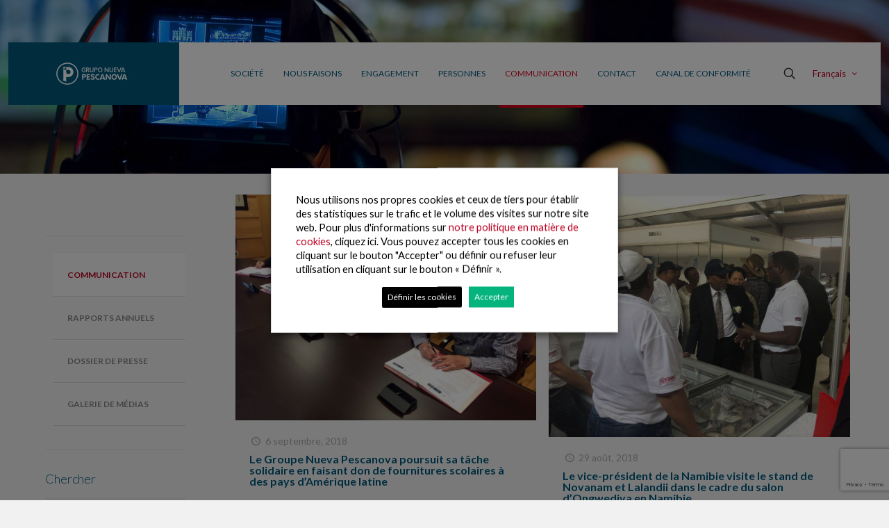

--- FILE ---
content_type: text/html; charset=UTF-8
request_url: https://www.nuevapescanova.com/fr/communication/page/13/
body_size: 184678
content:
<!DOCTYPE html>
<html lang="fr-FR" class="no-js " itemscope itemtype="https://schema.org/WebPage" >

<head>

<meta charset="UTF-8" />
<meta name="description" content="Otro sitio realizado con WordPress"/>
<!-- Global site tag (gtag.js) - Google Analytics -->
<script async src="https://www.googletagmanager.com/gtag/js?id=UA-115380884-1"></script>
<script>
  window.dataLayer = window.dataLayer || [];
  function gtag(){dataLayer.push(arguments);}
  gtag('js', new Date());

  gtag('config', 'UA-115380884-1');
</script>
<style type="text/css" id="wpml-ls-inline-styles-additional-css">.wpml-ls-display{display:inline!important;}</style>
<meta name='robots' content='index, follow, max-image-preview:large, max-snippet:-1, max-video-preview:-1' />
	<style>img:is([sizes="auto" i], [sizes^="auto," i]) { contain-intrinsic-size: 3000px 1500px }</style>
	<meta name="format-detection" content="telephone=no">
<meta name="viewport" content="width=device-width, initial-scale=1" />
<link rel="shortcut icon" href="http://demo.nuevapescanova.com/wp-content/uploads/2018/01/MarcaPescanova.jpg" type="image/x-icon" />
<link rel="apple-touch-icon" href="http://demo.nuevapescanova.com/wp-content/uploads/2018/01/MarcaPescanova.jpg" />
<meta name="theme-color" content="#ffffff" media="(prefers-color-scheme: light)">
<meta name="theme-color" content="#ffffff" media="(prefers-color-scheme: dark)">

	<!-- This site is optimized with the Yoast SEO plugin v25.9 - https://yoast.com/wordpress/plugins/seo/ -->
	<title>Communication - Page 13 sur 22 - Nueva Pescanova</title>
	<link rel="canonical" href="https://www.nuevapescanova.com/fr/communication/page/13/" />
	<link rel="prev" href="https://www.nuevapescanova.com/fr/communication/page/12/" />
	<link rel="next" href="https://www.nuevapescanova.com/fr/communication/page/14/" />
	<meta property="og:locale" content="fr_FR" />
	<meta property="og:type" content="article" />
	<meta property="og:title" content="Communication - Page 13 sur 22 - Nueva Pescanova" />
	<meta property="og:url" content="https://www.nuevapescanova.com/fr/communication/" />
	<meta property="og:site_name" content="Nueva Pescanova" />
	<meta name="twitter:card" content="summary_large_image" />
	<meta name="twitter:site" content="@PescanovaCorp" />
	<script type="application/ld+json" class="yoast-schema-graph">{"@context":"https://schema.org","@graph":[{"@type":["WebPage","CollectionPage"],"@id":"https://www.nuevapescanova.com/fr/communication/","url":"https://www.nuevapescanova.com/fr/communication/page/13/","name":"Communication - Page 13 sur 22 - Nueva Pescanova","isPartOf":{"@id":"https://www.nuevapescanova.com/#website"},"datePublished":"2017-11-22T18:45:27+00:00","dateModified":"2019-07-01T14:20:33+00:00","breadcrumb":{"@id":"https://www.nuevapescanova.com/fr/communication/page/13/#breadcrumb"},"inLanguage":"fr-FR"},{"@type":"BreadcrumbList","@id":"https://www.nuevapescanova.com/fr/communication/page/13/#breadcrumb","itemListElement":[{"@type":"ListItem","position":1,"name":"Portada","item":"https://www.nuevapescanova.com/fr/"},{"@type":"ListItem","position":2,"name":"Communication"}]},{"@type":"WebSite","@id":"https://www.nuevapescanova.com/#website","url":"https://www.nuevapescanova.com/","name":"Nueva Pescanova","description":"","publisher":{"@id":"https://www.nuevapescanova.com/#organization"},"potentialAction":[{"@type":"SearchAction","target":{"@type":"EntryPoint","urlTemplate":"https://www.nuevapescanova.com/?s={search_term_string}"},"query-input":{"@type":"PropertyValueSpecification","valueRequired":true,"valueName":"search_term_string"}}],"inLanguage":"fr-FR"},{"@type":"Organization","@id":"https://www.nuevapescanova.com/#organization","name":"Nueva Pescanova","url":"https://www.nuevapescanova.com/","logo":{"@type":"ImageObject","inLanguage":"fr-FR","@id":"https://www.nuevapescanova.com/#/schema/logo/image/","url":"https://www.nuevapescanova.com/nuevapescanova/wp-content/uploads/2023/06/Logo-Grupo-Nueva-Pescanova.jpg","contentUrl":"https://www.nuevapescanova.com/nuevapescanova/wp-content/uploads/2023/06/Logo-Grupo-Nueva-Pescanova.jpg","width":800,"height":398,"caption":"Nueva Pescanova"},"image":{"@id":"https://www.nuevapescanova.com/#/schema/logo/image/"},"sameAs":["https://x.com/PescanovaCorp","https://www.linkedin.com/company/nuevapescanova/?originalSubdomain=es"]}]}</script>
	<!-- / Yoast SEO plugin. -->


<link rel='dns-prefetch' href='//www.nuevapescanova.com' />
<link rel='dns-prefetch' href='//fonts.googleapis.com' />
<link rel="alternate" type="application/rss+xml" title="Nueva Pescanova &raquo; Flux" href="https://www.nuevapescanova.com/fr/feed/" />
<link rel="alternate" type="application/rss+xml" title="Nueva Pescanova &raquo; Flux des commentaires" href="https://www.nuevapescanova.com/fr/comments/feed/" />
<script type="text/javascript">
/* <![CDATA[ */
window._wpemojiSettings = {"baseUrl":"https:\/\/s.w.org\/images\/core\/emoji\/16.0.1\/72x72\/","ext":".png","svgUrl":"https:\/\/s.w.org\/images\/core\/emoji\/16.0.1\/svg\/","svgExt":".svg","source":{"concatemoji":"https:\/\/www.nuevapescanova.com\/nuevapescanova\/wp-includes\/js\/wp-emoji-release.min.js?ver=6.8.2"}};
/*! This file is auto-generated */
!function(s,n){var o,i,e;function c(e){try{var t={supportTests:e,timestamp:(new Date).valueOf()};sessionStorage.setItem(o,JSON.stringify(t))}catch(e){}}function p(e,t,n){e.clearRect(0,0,e.canvas.width,e.canvas.height),e.fillText(t,0,0);var t=new Uint32Array(e.getImageData(0,0,e.canvas.width,e.canvas.height).data),a=(e.clearRect(0,0,e.canvas.width,e.canvas.height),e.fillText(n,0,0),new Uint32Array(e.getImageData(0,0,e.canvas.width,e.canvas.height).data));return t.every(function(e,t){return e===a[t]})}function u(e,t){e.clearRect(0,0,e.canvas.width,e.canvas.height),e.fillText(t,0,0);for(var n=e.getImageData(16,16,1,1),a=0;a<n.data.length;a++)if(0!==n.data[a])return!1;return!0}function f(e,t,n,a){switch(t){case"flag":return n(e,"\ud83c\udff3\ufe0f\u200d\u26a7\ufe0f","\ud83c\udff3\ufe0f\u200b\u26a7\ufe0f")?!1:!n(e,"\ud83c\udde8\ud83c\uddf6","\ud83c\udde8\u200b\ud83c\uddf6")&&!n(e,"\ud83c\udff4\udb40\udc67\udb40\udc62\udb40\udc65\udb40\udc6e\udb40\udc67\udb40\udc7f","\ud83c\udff4\u200b\udb40\udc67\u200b\udb40\udc62\u200b\udb40\udc65\u200b\udb40\udc6e\u200b\udb40\udc67\u200b\udb40\udc7f");case"emoji":return!a(e,"\ud83e\udedf")}return!1}function g(e,t,n,a){var r="undefined"!=typeof WorkerGlobalScope&&self instanceof WorkerGlobalScope?new OffscreenCanvas(300,150):s.createElement("canvas"),o=r.getContext("2d",{willReadFrequently:!0}),i=(o.textBaseline="top",o.font="600 32px Arial",{});return e.forEach(function(e){i[e]=t(o,e,n,a)}),i}function t(e){var t=s.createElement("script");t.src=e,t.defer=!0,s.head.appendChild(t)}"undefined"!=typeof Promise&&(o="wpEmojiSettingsSupports",i=["flag","emoji"],n.supports={everything:!0,everythingExceptFlag:!0},e=new Promise(function(e){s.addEventListener("DOMContentLoaded",e,{once:!0})}),new Promise(function(t){var n=function(){try{var e=JSON.parse(sessionStorage.getItem(o));if("object"==typeof e&&"number"==typeof e.timestamp&&(new Date).valueOf()<e.timestamp+604800&&"object"==typeof e.supportTests)return e.supportTests}catch(e){}return null}();if(!n){if("undefined"!=typeof Worker&&"undefined"!=typeof OffscreenCanvas&&"undefined"!=typeof URL&&URL.createObjectURL&&"undefined"!=typeof Blob)try{var e="postMessage("+g.toString()+"("+[JSON.stringify(i),f.toString(),p.toString(),u.toString()].join(",")+"));",a=new Blob([e],{type:"text/javascript"}),r=new Worker(URL.createObjectURL(a),{name:"wpTestEmojiSupports"});return void(r.onmessage=function(e){c(n=e.data),r.terminate(),t(n)})}catch(e){}c(n=g(i,f,p,u))}t(n)}).then(function(e){for(var t in e)n.supports[t]=e[t],n.supports.everything=n.supports.everything&&n.supports[t],"flag"!==t&&(n.supports.everythingExceptFlag=n.supports.everythingExceptFlag&&n.supports[t]);n.supports.everythingExceptFlag=n.supports.everythingExceptFlag&&!n.supports.flag,n.DOMReady=!1,n.readyCallback=function(){n.DOMReady=!0}}).then(function(){return e}).then(function(){var e;n.supports.everything||(n.readyCallback(),(e=n.source||{}).concatemoji?t(e.concatemoji):e.wpemoji&&e.twemoji&&(t(e.twemoji),t(e.wpemoji)))}))}((window,document),window._wpemojiSettings);
/* ]]> */
</script>
<style id='wp-emoji-styles-inline-css' type='text/css'>

	img.wp-smiley, img.emoji {
		display: inline !important;
		border: none !important;
		box-shadow: none !important;
		height: 1em !important;
		width: 1em !important;
		margin: 0 0.07em !important;
		vertical-align: -0.1em !important;
		background: none !important;
		padding: 0 !important;
	}
</style>
<link rel='stylesheet' id='wp-block-library-css' href='https://www.nuevapescanova.com/nuevapescanova/wp-includes/css/dist/block-library/style.min.css?ver=6.8.2' type='text/css' media='all' />
<style id='classic-theme-styles-inline-css' type='text/css'>
/*! This file is auto-generated */
.wp-block-button__link{color:#fff;background-color:#32373c;border-radius:9999px;box-shadow:none;text-decoration:none;padding:calc(.667em + 2px) calc(1.333em + 2px);font-size:1.125em}.wp-block-file__button{background:#32373c;color:#fff;text-decoration:none}
</style>
<style id='collapsing-archives-style-inline-css' type='text/css'>


</style>
<style id='global-styles-inline-css' type='text/css'>
:root{--wp--preset--aspect-ratio--square: 1;--wp--preset--aspect-ratio--4-3: 4/3;--wp--preset--aspect-ratio--3-4: 3/4;--wp--preset--aspect-ratio--3-2: 3/2;--wp--preset--aspect-ratio--2-3: 2/3;--wp--preset--aspect-ratio--16-9: 16/9;--wp--preset--aspect-ratio--9-16: 9/16;--wp--preset--color--black: #000000;--wp--preset--color--cyan-bluish-gray: #abb8c3;--wp--preset--color--white: #ffffff;--wp--preset--color--pale-pink: #f78da7;--wp--preset--color--vivid-red: #cf2e2e;--wp--preset--color--luminous-vivid-orange: #ff6900;--wp--preset--color--luminous-vivid-amber: #fcb900;--wp--preset--color--light-green-cyan: #7bdcb5;--wp--preset--color--vivid-green-cyan: #00d084;--wp--preset--color--pale-cyan-blue: #8ed1fc;--wp--preset--color--vivid-cyan-blue: #0693e3;--wp--preset--color--vivid-purple: #9b51e0;--wp--preset--gradient--vivid-cyan-blue-to-vivid-purple: linear-gradient(135deg,rgba(6,147,227,1) 0%,rgb(155,81,224) 100%);--wp--preset--gradient--light-green-cyan-to-vivid-green-cyan: linear-gradient(135deg,rgb(122,220,180) 0%,rgb(0,208,130) 100%);--wp--preset--gradient--luminous-vivid-amber-to-luminous-vivid-orange: linear-gradient(135deg,rgba(252,185,0,1) 0%,rgba(255,105,0,1) 100%);--wp--preset--gradient--luminous-vivid-orange-to-vivid-red: linear-gradient(135deg,rgba(255,105,0,1) 0%,rgb(207,46,46) 100%);--wp--preset--gradient--very-light-gray-to-cyan-bluish-gray: linear-gradient(135deg,rgb(238,238,238) 0%,rgb(169,184,195) 100%);--wp--preset--gradient--cool-to-warm-spectrum: linear-gradient(135deg,rgb(74,234,220) 0%,rgb(151,120,209) 20%,rgb(207,42,186) 40%,rgb(238,44,130) 60%,rgb(251,105,98) 80%,rgb(254,248,76) 100%);--wp--preset--gradient--blush-light-purple: linear-gradient(135deg,rgb(255,206,236) 0%,rgb(152,150,240) 100%);--wp--preset--gradient--blush-bordeaux: linear-gradient(135deg,rgb(254,205,165) 0%,rgb(254,45,45) 50%,rgb(107,0,62) 100%);--wp--preset--gradient--luminous-dusk: linear-gradient(135deg,rgb(255,203,112) 0%,rgb(199,81,192) 50%,rgb(65,88,208) 100%);--wp--preset--gradient--pale-ocean: linear-gradient(135deg,rgb(255,245,203) 0%,rgb(182,227,212) 50%,rgb(51,167,181) 100%);--wp--preset--gradient--electric-grass: linear-gradient(135deg,rgb(202,248,128) 0%,rgb(113,206,126) 100%);--wp--preset--gradient--midnight: linear-gradient(135deg,rgb(2,3,129) 0%,rgb(40,116,252) 100%);--wp--preset--font-size--small: 13px;--wp--preset--font-size--medium: 20px;--wp--preset--font-size--large: 36px;--wp--preset--font-size--x-large: 42px;--wp--preset--spacing--20: 0.44rem;--wp--preset--spacing--30: 0.67rem;--wp--preset--spacing--40: 1rem;--wp--preset--spacing--50: 1.5rem;--wp--preset--spacing--60: 2.25rem;--wp--preset--spacing--70: 3.38rem;--wp--preset--spacing--80: 5.06rem;--wp--preset--shadow--natural: 6px 6px 9px rgba(0, 0, 0, 0.2);--wp--preset--shadow--deep: 12px 12px 50px rgba(0, 0, 0, 0.4);--wp--preset--shadow--sharp: 6px 6px 0px rgba(0, 0, 0, 0.2);--wp--preset--shadow--outlined: 6px 6px 0px -3px rgba(255, 255, 255, 1), 6px 6px rgba(0, 0, 0, 1);--wp--preset--shadow--crisp: 6px 6px 0px rgba(0, 0, 0, 1);}:where(.is-layout-flex){gap: 0.5em;}:where(.is-layout-grid){gap: 0.5em;}body .is-layout-flex{display: flex;}.is-layout-flex{flex-wrap: wrap;align-items: center;}.is-layout-flex > :is(*, div){margin: 0;}body .is-layout-grid{display: grid;}.is-layout-grid > :is(*, div){margin: 0;}:where(.wp-block-columns.is-layout-flex){gap: 2em;}:where(.wp-block-columns.is-layout-grid){gap: 2em;}:where(.wp-block-post-template.is-layout-flex){gap: 1.25em;}:where(.wp-block-post-template.is-layout-grid){gap: 1.25em;}.has-black-color{color: var(--wp--preset--color--black) !important;}.has-cyan-bluish-gray-color{color: var(--wp--preset--color--cyan-bluish-gray) !important;}.has-white-color{color: var(--wp--preset--color--white) !important;}.has-pale-pink-color{color: var(--wp--preset--color--pale-pink) !important;}.has-vivid-red-color{color: var(--wp--preset--color--vivid-red) !important;}.has-luminous-vivid-orange-color{color: var(--wp--preset--color--luminous-vivid-orange) !important;}.has-luminous-vivid-amber-color{color: var(--wp--preset--color--luminous-vivid-amber) !important;}.has-light-green-cyan-color{color: var(--wp--preset--color--light-green-cyan) !important;}.has-vivid-green-cyan-color{color: var(--wp--preset--color--vivid-green-cyan) !important;}.has-pale-cyan-blue-color{color: var(--wp--preset--color--pale-cyan-blue) !important;}.has-vivid-cyan-blue-color{color: var(--wp--preset--color--vivid-cyan-blue) !important;}.has-vivid-purple-color{color: var(--wp--preset--color--vivid-purple) !important;}.has-black-background-color{background-color: var(--wp--preset--color--black) !important;}.has-cyan-bluish-gray-background-color{background-color: var(--wp--preset--color--cyan-bluish-gray) !important;}.has-white-background-color{background-color: var(--wp--preset--color--white) !important;}.has-pale-pink-background-color{background-color: var(--wp--preset--color--pale-pink) !important;}.has-vivid-red-background-color{background-color: var(--wp--preset--color--vivid-red) !important;}.has-luminous-vivid-orange-background-color{background-color: var(--wp--preset--color--luminous-vivid-orange) !important;}.has-luminous-vivid-amber-background-color{background-color: var(--wp--preset--color--luminous-vivid-amber) !important;}.has-light-green-cyan-background-color{background-color: var(--wp--preset--color--light-green-cyan) !important;}.has-vivid-green-cyan-background-color{background-color: var(--wp--preset--color--vivid-green-cyan) !important;}.has-pale-cyan-blue-background-color{background-color: var(--wp--preset--color--pale-cyan-blue) !important;}.has-vivid-cyan-blue-background-color{background-color: var(--wp--preset--color--vivid-cyan-blue) !important;}.has-vivid-purple-background-color{background-color: var(--wp--preset--color--vivid-purple) !important;}.has-black-border-color{border-color: var(--wp--preset--color--black) !important;}.has-cyan-bluish-gray-border-color{border-color: var(--wp--preset--color--cyan-bluish-gray) !important;}.has-white-border-color{border-color: var(--wp--preset--color--white) !important;}.has-pale-pink-border-color{border-color: var(--wp--preset--color--pale-pink) !important;}.has-vivid-red-border-color{border-color: var(--wp--preset--color--vivid-red) !important;}.has-luminous-vivid-orange-border-color{border-color: var(--wp--preset--color--luminous-vivid-orange) !important;}.has-luminous-vivid-amber-border-color{border-color: var(--wp--preset--color--luminous-vivid-amber) !important;}.has-light-green-cyan-border-color{border-color: var(--wp--preset--color--light-green-cyan) !important;}.has-vivid-green-cyan-border-color{border-color: var(--wp--preset--color--vivid-green-cyan) !important;}.has-pale-cyan-blue-border-color{border-color: var(--wp--preset--color--pale-cyan-blue) !important;}.has-vivid-cyan-blue-border-color{border-color: var(--wp--preset--color--vivid-cyan-blue) !important;}.has-vivid-purple-border-color{border-color: var(--wp--preset--color--vivid-purple) !important;}.has-vivid-cyan-blue-to-vivid-purple-gradient-background{background: var(--wp--preset--gradient--vivid-cyan-blue-to-vivid-purple) !important;}.has-light-green-cyan-to-vivid-green-cyan-gradient-background{background: var(--wp--preset--gradient--light-green-cyan-to-vivid-green-cyan) !important;}.has-luminous-vivid-amber-to-luminous-vivid-orange-gradient-background{background: var(--wp--preset--gradient--luminous-vivid-amber-to-luminous-vivid-orange) !important;}.has-luminous-vivid-orange-to-vivid-red-gradient-background{background: var(--wp--preset--gradient--luminous-vivid-orange-to-vivid-red) !important;}.has-very-light-gray-to-cyan-bluish-gray-gradient-background{background: var(--wp--preset--gradient--very-light-gray-to-cyan-bluish-gray) !important;}.has-cool-to-warm-spectrum-gradient-background{background: var(--wp--preset--gradient--cool-to-warm-spectrum) !important;}.has-blush-light-purple-gradient-background{background: var(--wp--preset--gradient--blush-light-purple) !important;}.has-blush-bordeaux-gradient-background{background: var(--wp--preset--gradient--blush-bordeaux) !important;}.has-luminous-dusk-gradient-background{background: var(--wp--preset--gradient--luminous-dusk) !important;}.has-pale-ocean-gradient-background{background: var(--wp--preset--gradient--pale-ocean) !important;}.has-electric-grass-gradient-background{background: var(--wp--preset--gradient--electric-grass) !important;}.has-midnight-gradient-background{background: var(--wp--preset--gradient--midnight) !important;}.has-small-font-size{font-size: var(--wp--preset--font-size--small) !important;}.has-medium-font-size{font-size: var(--wp--preset--font-size--medium) !important;}.has-large-font-size{font-size: var(--wp--preset--font-size--large) !important;}.has-x-large-font-size{font-size: var(--wp--preset--font-size--x-large) !important;}
:where(.wp-block-post-template.is-layout-flex){gap: 1.25em;}:where(.wp-block-post-template.is-layout-grid){gap: 1.25em;}
:where(.wp-block-columns.is-layout-flex){gap: 2em;}:where(.wp-block-columns.is-layout-grid){gap: 2em;}
:root :where(.wp-block-pullquote){font-size: 1.5em;line-height: 1.6;}
</style>
<link rel='stylesheet' id='contact-form-7-css' href='https://www.nuevapescanova.com/nuevapescanova/wp-content/plugins/contact-form-7/includes/css/styles.css?ver=6.1.1' type='text/css' media='all' />
<link rel='stylesheet' id='image-map-pro-dist-css-css' href='https://www.nuevapescanova.com/nuevapescanova/wp-content/plugins/image-map-pro-wordpress/css/image-map-pro.min.css?ver=5.6.9' type='text/css' media='' />
<link rel='stylesheet' id='rs-plugin-settings-css' href='https://www.nuevapescanova.com/nuevapescanova/wp-content/plugins/revslider/public/assets/css/rs6.css?ver=6.4.6' type='text/css' media='all' />
<style id='rs-plugin-settings-inline-css' type='text/css'>
#rs-demo-id {}
</style>
<link rel='stylesheet' id='cookie-law-info-css' href='https://www.nuevapescanova.com/nuevapescanova/wp-content/plugins/webtoffee-gdpr-cookie-consent/public/css/cookie-law-info-public.css?ver=2.3.9' type='text/css' media='all' />
<link rel='stylesheet' id='cookie-law-info-gdpr-css' href='https://www.nuevapescanova.com/nuevapescanova/wp-content/plugins/webtoffee-gdpr-cookie-consent/public/css/cookie-law-info-gdpr.css?ver=2.3.9' type='text/css' media='all' />
<style id='cookie-law-info-gdpr-inline-css' type='text/css'>
.cli-modal-content, .cli-tab-content { background-color: #ffffff; }.cli-privacy-content-text, .cli-modal .cli-modal-dialog, .cli-tab-container p, a.cli-privacy-readmore { color: #000000; }.cli-tab-header { background-color: #f2f2f2; }.cli-tab-header, .cli-tab-header a.cli-nav-link,span.cli-necessary-caption,.cli-switch .cli-slider:after { color: #000000; }.cli-switch .cli-slider:before { background-color: #ffffff; }.cli-switch input:checked + .cli-slider:before { background-color: #ffffff; }.cli-switch .cli-slider { background-color: #e3e1e8; }.cli-switch input:checked + .cli-slider { background-color: #28a745; }.cli-modal-close svg { fill: #000000; }.cli-tab-footer .wt-cli-privacy-accept-all-btn { background-color: #00acad; color: #ffffff}.cli-tab-footer .wt-cli-privacy-accept-btn { background-color: #00acad; color: #ffffff}.cli-tab-header a:before{ border-right: 1px solid #000000; border-bottom: 1px solid #000000; }
</style>
<link rel='stylesheet' id='wpgmp-frontend-css' href='https://www.nuevapescanova.com/nuevapescanova/wp-content/plugins/wp-google-map-gold/assets/css/frontend.css?ver=6.8.2' type='text/css' media='all' />
<link rel='stylesheet' id='mfn-be-css' href='https://www.nuevapescanova.com/nuevapescanova/wp-content/themes/betheme/css/be.css?ver=1763018643' type='text/css' media='all' />
<link rel='stylesheet' id='mfn-animations-css' href='https://www.nuevapescanova.com/nuevapescanova/wp-content/themes/betheme/assets/animations/animations.min.css?ver=1763018643' type='text/css' media='all' />
<link rel='stylesheet' id='mfn-font-awesome-css' href='https://www.nuevapescanova.com/nuevapescanova/wp-content/themes/betheme/fonts/fontawesome/fontawesome.css?ver=1763018643' type='text/css' media='all' />
<link rel='stylesheet' id='mfn-jplayer-css' href='https://www.nuevapescanova.com/nuevapescanova/wp-content/themes/betheme/assets/jplayer/css/jplayer.blue.monday.min.css?ver=1763018643' type='text/css' media='all' />
<link rel='stylesheet' id='mfn-responsive-css' href='https://www.nuevapescanova.com/nuevapescanova/wp-content/themes/betheme/css/responsive.css?ver=1763018643' type='text/css' media='all' />
<link rel='stylesheet' id='mfn-fonts-css' href='https://fonts.googleapis.com/css?family=Lato%3A1%2C300%2C400%2C400italic%2C500%2C600%2C700%2C700italic&#038;display=swap&#038;ver=6.8.2' type='text/css' media='all' />
<style id='mfn-dynamic-inline-css' type='text/css'>
body:not(.template-slider) #Header_wrapper{background-image:url(http://www.nuevapescanova.com/nuevapescanova/wp-content/uploads/2018/01/prensa1.jpg);background-repeat:no-repeat;background-position:center top}@media only screen and (min-width: 1921px){body:not(.template-slider) #Header_wrapper{background-size:cover}}
html{background-color:#f1f1f1}#Wrapper,#Content,.mfn-popup .mfn-popup-content,.mfn-off-canvas-sidebar .mfn-off-canvas-content-wrapper,.mfn-cart-holder,.mfn-header-login,#Top_bar .search_wrapper,#Top_bar .top_bar_right .mfn-live-search-box,.column_livesearch .mfn-live-search-wrapper,.column_livesearch .mfn-live-search-box{background-color:#f1f1f1}body:not(.template-slider) #Header{min-height:250px}body.header-below:not(.template-slider) #Header{padding-top:250px}#Footer .widgets_wrapper{padding:40px 0px 0px 0px}body,button,span.date_label,.timeline_items li h3 span,input[type="submit"],input[type="reset"],input[type="button"],input[type="date"],input[type="text"],input[type="password"],input[type="tel"],input[type="email"],textarea,select,.offer_li .title h3,.mfn-menu-item-megamenu{font-family:"Lato",-apple-system,BlinkMacSystemFont,"Segoe UI",Roboto,Oxygen-Sans,Ubuntu,Cantarell,"Helvetica Neue",sans-serif}#menu > ul > li > a,a.action_button,#overlay-menu ul li a{font-family:"Lato",-apple-system,BlinkMacSystemFont,"Segoe UI",Roboto,Oxygen-Sans,Ubuntu,Cantarell,"Helvetica Neue",sans-serif}#Subheader .title{font-family:"Lato",-apple-system,BlinkMacSystemFont,"Segoe UI",Roboto,Oxygen-Sans,Ubuntu,Cantarell,"Helvetica Neue",sans-serif}h1,h2,h3,h4,.text-logo #logo{font-family:"Lato",-apple-system,BlinkMacSystemFont,"Segoe UI",Roboto,Oxygen-Sans,Ubuntu,Cantarell,"Helvetica Neue",sans-serif}h5,h6{font-family:"Lato",-apple-system,BlinkMacSystemFont,"Segoe UI",Roboto,Oxygen-Sans,Ubuntu,Cantarell,"Helvetica Neue",sans-serif}blockquote{font-family:"Lato",-apple-system,BlinkMacSystemFont,"Segoe UI",Roboto,Oxygen-Sans,Ubuntu,Cantarell,"Helvetica Neue",sans-serif}.chart_box .chart .num,.counter .desc_wrapper .number-wrapper,.how_it_works .image .number,.pricing-box .plan-header .price,.quick_fact .number-wrapper,.woocommerce .product div.entry-summary .price{font-family:"Lato",-apple-system,BlinkMacSystemFont,"Segoe UI",Roboto,Oxygen-Sans,Ubuntu,Cantarell,"Helvetica Neue",sans-serif}body,.mfn-menu-item-megamenu{font-size:14px;line-height:20px;font-weight:400;letter-spacing:0px}.big{font-size:16px;line-height:18px;font-weight:400;letter-spacing:0px}#menu > ul > li > a,a.action_button,#overlay-menu ul li a{font-size:12px;font-weight:400;letter-spacing:0px}#overlay-menu ul li a{line-height:18px}#Subheader .title{font-size:30px;line-height:35px;font-weight:400;letter-spacing:1px;font-style:italic}h1,.text-logo #logo{font-size:24px;line-height:24px;font-weight:700;letter-spacing:0px}h2{font-size:24px;line-height:24px;font-weight:700;letter-spacing:0px}h3,.woocommerce ul.products li.product h3,.woocommerce #customer_login h2{font-size:24px;line-height:24px;font-weight:700;letter-spacing:0px}h4,.woocommerce .woocommerce-order-details__title,.woocommerce .wc-bacs-bank-details-heading,.woocommerce .woocommerce-customer-details h2{font-size:16px;line-height:16px;font-weight:700;letter-spacing:0px}h5{font-size:18px;line-height:18px;font-weight:700;letter-spacing:0px}h6{font-size:16px;line-height:16px;font-weight:400;letter-spacing:0px}#Intro .intro-title{font-size:70px;line-height:70px;font-weight:400;letter-spacing:0px}@media only screen and (min-width:768px) and (max-width:959px){body,.mfn-menu-item-megamenu{font-size:13px;line-height:19px;font-weight:400;letter-spacing:0px}.big{font-size:14px;line-height:19px;font-weight:400;letter-spacing:0px}#menu > ul > li > a,a.action_button,#overlay-menu ul li a{font-size:13px;font-weight:400;letter-spacing:0px}#overlay-menu ul li a{line-height:19.5px}#Subheader .title{font-size:26px;line-height:30px;font-weight:400;letter-spacing:1px;font-style:italic}h1,.text-logo #logo{font-size:20px;line-height:20px;font-weight:700;letter-spacing:0px}h2{font-size:20px;line-height:20px;font-weight:700;letter-spacing:0px}h3,.woocommerce ul.products li.product h3,.woocommerce #customer_login h2{font-size:20px;line-height:20px;font-weight:700;letter-spacing:0px}h4,.woocommerce .woocommerce-order-details__title,.woocommerce .wc-bacs-bank-details-heading,.woocommerce .woocommerce-customer-details h2{font-size:14px;line-height:19px;font-weight:700;letter-spacing:0px}h5{font-size:15px;line-height:19px;font-weight:700;letter-spacing:0px}h6{font-size:14px;line-height:19px;font-weight:400;letter-spacing:0px}#Intro .intro-title{font-size:60px;line-height:60px;font-weight:400;letter-spacing:0px}blockquote{font-size:15px}.chart_box .chart .num{font-size:45px;line-height:45px}.counter .desc_wrapper .number-wrapper{font-size:45px;line-height:45px}.counter .desc_wrapper .title{font-size:14px;line-height:18px}.faq .question .title{font-size:14px}.fancy_heading .title{font-size:38px;line-height:38px}.offer .offer_li .desc_wrapper .title h3{font-size:32px;line-height:32px}.offer_thumb_ul li.offer_thumb_li .desc_wrapper .title h3{font-size:32px;line-height:32px}.pricing-box .plan-header h2{font-size:27px;line-height:27px}.pricing-box .plan-header .price > span{font-size:40px;line-height:40px}.pricing-box .plan-header .price sup.currency{font-size:18px;line-height:18px}.pricing-box .plan-header .price sup.period{font-size:14px;line-height:14px}.quick_fact .number-wrapper{font-size:80px;line-height:80px}.trailer_box .desc h2{font-size:27px;line-height:27px}.widget > h3{font-size:17px;line-height:20px}}@media only screen and (min-width:480px) and (max-width:767px){body,.mfn-menu-item-megamenu{font-size:13px;line-height:19px;font-weight:400;letter-spacing:0px}.big{font-size:13px;line-height:19px;font-weight:400;letter-spacing:0px}#menu > ul > li > a,a.action_button,#overlay-menu ul li a{font-size:13px;font-weight:400;letter-spacing:0px}#overlay-menu ul li a{line-height:19.5px}#Subheader .title{font-size:23px;line-height:26px;font-weight:400;letter-spacing:1px;font-style:italic}h1,.text-logo #logo{font-size:18px;line-height:19px;font-weight:700;letter-spacing:0px}h2{font-size:18px;line-height:19px;font-weight:700;letter-spacing:0px}h3,.woocommerce ul.products li.product h3,.woocommerce #customer_login h2{font-size:18px;line-height:19px;font-weight:700;letter-spacing:0px}h4,.woocommerce .woocommerce-order-details__title,.woocommerce .wc-bacs-bank-details-heading,.woocommerce .woocommerce-customer-details h2{font-size:13px;line-height:19px;font-weight:700;letter-spacing:0px}h5{font-size:14px;line-height:19px;font-weight:700;letter-spacing:0px}h6{font-size:13px;line-height:19px;font-weight:400;letter-spacing:0px}#Intro .intro-title{font-size:53px;line-height:53px;font-weight:400;letter-spacing:0px}blockquote{font-size:14px}.chart_box .chart .num{font-size:40px;line-height:40px}.counter .desc_wrapper .number-wrapper{font-size:40px;line-height:40px}.counter .desc_wrapper .title{font-size:13px;line-height:16px}.faq .question .title{font-size:13px}.fancy_heading .title{font-size:34px;line-height:34px}.offer .offer_li .desc_wrapper .title h3{font-size:28px;line-height:28px}.offer_thumb_ul li.offer_thumb_li .desc_wrapper .title h3{font-size:28px;line-height:28px}.pricing-box .plan-header h2{font-size:24px;line-height:24px}.pricing-box .plan-header .price > span{font-size:34px;line-height:34px}.pricing-box .plan-header .price sup.currency{font-size:16px;line-height:16px}.pricing-box .plan-header .price sup.period{font-size:13px;line-height:13px}.quick_fact .number-wrapper{font-size:70px;line-height:70px}.trailer_box .desc h2{font-size:24px;line-height:24px}.widget > h3{font-size:16px;line-height:19px}}@media only screen and (max-width:479px){body,.mfn-menu-item-megamenu{font-size:13px;line-height:19px;font-weight:400;letter-spacing:0px}.big{font-size:13px;line-height:19px;font-weight:400;letter-spacing:0px}#menu > ul > li > a,a.action_button,#overlay-menu ul li a{font-size:13px;font-weight:400;letter-spacing:0px}#overlay-menu ul li a{line-height:19.5px}#Subheader .title{font-size:18px;line-height:21px;font-weight:400;letter-spacing:1px;font-style:italic}h1,.text-logo #logo{font-size:14px;line-height:19px;font-weight:700;letter-spacing:0px}h2{font-size:14px;line-height:19px;font-weight:700;letter-spacing:0px}h3,.woocommerce ul.products li.product h3,.woocommerce #customer_login h2{font-size:14px;line-height:19px;font-weight:700;letter-spacing:0px}h4,.woocommerce .woocommerce-order-details__title,.woocommerce .wc-bacs-bank-details-heading,.woocommerce .woocommerce-customer-details h2{font-size:13px;line-height:19px;font-weight:700;letter-spacing:0px}h5{font-size:13px;line-height:19px;font-weight:700;letter-spacing:0px}h6{font-size:13px;line-height:19px;font-weight:400;letter-spacing:0px}#Intro .intro-title{font-size:42px;line-height:42px;font-weight:400;letter-spacing:0px}blockquote{font-size:13px}.chart_box .chart .num{font-size:35px;line-height:35px}.counter .desc_wrapper .number-wrapper{font-size:35px;line-height:35px}.counter .desc_wrapper .title{font-size:13px;line-height:26px}.faq .question .title{font-size:13px}.fancy_heading .title{font-size:30px;line-height:30px}.offer .offer_li .desc_wrapper .title h3{font-size:26px;line-height:26px}.offer_thumb_ul li.offer_thumb_li .desc_wrapper .title h3{font-size:26px;line-height:26px}.pricing-box .plan-header h2{font-size:21px;line-height:21px}.pricing-box .plan-header .price > span{font-size:32px;line-height:32px}.pricing-box .plan-header .price sup.currency{font-size:14px;line-height:14px}.pricing-box .plan-header .price sup.period{font-size:13px;line-height:13px}.quick_fact .number-wrapper{font-size:60px;line-height:60px}.trailer_box .desc h2{font-size:21px;line-height:21px}.widget > h3{font-size:15px;line-height:18px}}.with_aside .sidebar.columns{width:23%}.with_aside .sections_group{width:77%}.aside_both .sidebar.columns{width:18%}.aside_both .sidebar.sidebar-1{margin-left:-82%}.aside_both .sections_group{width:64%;margin-left:18%}@media only screen and (min-width:1240px){#Wrapper,.with_aside .content_wrapper{max-width:1230px}.section_wrapper,.container{max-width:1210px}.layout-boxed.header-boxed #Top_bar.is-sticky{max-width:1230px}}@media only screen and (max-width:767px){.section_wrapper,.container,.four.columns .widget-area{max-width:550px !important}}  .button-default .button,.button-flat .button,.button-round .button{background-color:#f7f7f7;color:#747474}.button-stroke .button{border-color:#f7f7f7;color:#747474}.button-stroke .button:hover{background-color:#f7f7f7;color:#fff}.button-default .button_theme,.button-default button,.button-default input[type="button"],.button-default input[type="reset"],.button-default input[type="submit"],.button-flat .button_theme,.button-flat button,.button-flat input[type="button"],.button-flat input[type="reset"],.button-flat input[type="submit"],.button-round .button_theme,.button-round button,.button-round input[type="button"],.button-round input[type="reset"],.button-round input[type="submit"],.woocommerce #respond input#submit,.woocommerce a.button:not(.default),.woocommerce button.button,.woocommerce input.button,.woocommerce #respond input#submit:hover,.woocommerce a.button:hover,.woocommerce button.button:hover,.woocommerce input.button:hover{color:#ffffff}.button-default #respond input#submit.alt.disabled,.button-default #respond input#submit.alt.disabled:hover,.button-default #respond input#submit.alt:disabled,.button-default #respond input#submit.alt:disabled:hover,.button-default #respond input#submit.alt:disabled[disabled],.button-default #respond input#submit.alt:disabled[disabled]:hover,.button-default a.button.alt.disabled,.button-default a.button.alt.disabled:hover,.button-default a.button.alt:disabled,.button-default a.button.alt:disabled:hover,.button-default a.button.alt:disabled[disabled],.button-default a.button.alt:disabled[disabled]:hover,.button-default button.button.alt.disabled,.button-default button.button.alt.disabled:hover,.button-default button.button.alt:disabled,.button-default button.button.alt:disabled:hover,.button-default button.button.alt:disabled[disabled],.button-default button.button.alt:disabled[disabled]:hover,.button-default input.button.alt.disabled,.button-default input.button.alt.disabled:hover,.button-default input.button.alt:disabled,.button-default input.button.alt:disabled:hover,.button-default input.button.alt:disabled[disabled],.button-default input.button.alt:disabled[disabled]:hover,.button-default #respond input#submit.alt,.button-default a.button.alt,.button-default button.button.alt,.button-default input.button.alt,.button-default #respond input#submit.alt:hover,.button-default a.button.alt:hover,.button-default button.button.alt:hover,.button-default input.button.alt:hover,.button-flat #respond input#submit.alt.disabled,.button-flat #respond input#submit.alt.disabled:hover,.button-flat #respond input#submit.alt:disabled,.button-flat #respond input#submit.alt:disabled:hover,.button-flat #respond input#submit.alt:disabled[disabled],.button-flat #respond input#submit.alt:disabled[disabled]:hover,.button-flat a.button.alt.disabled,.button-flat a.button.alt.disabled:hover,.button-flat a.button.alt:disabled,.button-flat a.button.alt:disabled:hover,.button-flat a.button.alt:disabled[disabled],.button-flat a.button.alt:disabled[disabled]:hover,.button-flat button.button.alt.disabled,.button-flat button.button.alt.disabled:hover,.button-flat button.button.alt:disabled,.button-flat button.button.alt:disabled:hover,.button-flat button.button.alt:disabled[disabled],.button-flat button.button.alt:disabled[disabled]:hover,.button-flat input.button.alt.disabled,.button-flat input.button.alt.disabled:hover,.button-flat input.button.alt:disabled,.button-flat input.button.alt:disabled:hover,.button-flat input.button.alt:disabled[disabled],.button-flat input.button.alt:disabled[disabled]:hover,.button-flat #respond input#submit.alt,.button-flat a.button.alt,.button-flat button.button.alt,.button-flat input.button.alt,.button-flat #respond input#submit.alt:hover,.button-flat a.button.alt:hover,.button-flat button.button.alt:hover,.button-flat input.button.alt:hover,.button-round #respond input#submit.alt.disabled,.button-round #respond input#submit.alt.disabled:hover,.button-round #respond input#submit.alt:disabled,.button-round #respond input#submit.alt:disabled:hover,.button-round #respond input#submit.alt:disabled[disabled],.button-round #respond input#submit.alt:disabled[disabled]:hover,.button-round a.button.alt.disabled,.button-round a.button.alt.disabled:hover,.button-round a.button.alt:disabled,.button-round a.button.alt:disabled:hover,.button-round a.button.alt:disabled[disabled],.button-round a.button.alt:disabled[disabled]:hover,.button-round button.button.alt.disabled,.button-round button.button.alt.disabled:hover,.button-round button.button.alt:disabled,.button-round button.button.alt:disabled:hover,.button-round button.button.alt:disabled[disabled],.button-round button.button.alt:disabled[disabled]:hover,.button-round input.button.alt.disabled,.button-round input.button.alt.disabled:hover,.button-round input.button.alt:disabled,.button-round input.button.alt:disabled:hover,.button-round input.button.alt:disabled[disabled],.button-round input.button.alt:disabled[disabled]:hover,.button-round #respond input#submit.alt,.button-round a.button.alt,.button-round button.button.alt,.button-round input.button.alt,.button-round #respond input#submit.alt:hover,.button-round a.button.alt:hover,.button-round button.button.alt:hover,.button-round input.button.alt:hover{background-color:#00587c;color:#ffffff}.button-stroke.woocommerce a.button:not(.default),.button-stroke .woocommerce a.button:not(.default),.button-stroke #respond input#submit.alt.disabled,.button-stroke #respond input#submit.alt.disabled:hover,.button-stroke #respond input#submit.alt:disabled,.button-stroke #respond input#submit.alt:disabled:hover,.button-stroke #respond input#submit.alt:disabled[disabled],.button-stroke #respond input#submit.alt:disabled[disabled]:hover,.button-stroke a.button.alt.disabled,.button-stroke a.button.alt.disabled:hover,.button-stroke a.button.alt:disabled,.button-stroke a.button.alt:disabled:hover,.button-stroke a.button.alt:disabled[disabled],.button-stroke a.button.alt:disabled[disabled]:hover,.button-stroke button.button.alt.disabled,.button-stroke button.button.alt.disabled:hover,.button-stroke button.button.alt:disabled,.button-stroke button.button.alt:disabled:hover,.button-stroke button.button.alt:disabled[disabled],.button-stroke button.button.alt:disabled[disabled]:hover,.button-stroke input.button.alt.disabled,.button-stroke input.button.alt.disabled:hover,.button-stroke input.button.alt:disabled,.button-stroke input.button.alt:disabled:hover,.button-stroke input.button.alt:disabled[disabled],.button-stroke input.button.alt:disabled[disabled]:hover,.button-stroke #respond input#submit.alt,.button-stroke a.button.alt,.button-stroke button.button.alt,.button-stroke input.button.alt{border-color:#00587c;background:none;color:#00587c}.button-stroke.woocommerce a.button:not(.default):hover,.button-stroke .woocommerce a.button:not(.default):hover,.button-stroke #respond input#submit.alt:hover,.button-stroke a.button.alt:hover,.button-stroke button.button.alt:hover,.button-stroke input.button.alt:hover,.button-stroke a.action_button:hover{background-color:#00587c;color:#ffffff}.action_button,.action_button:hover{background-color:#0089f7;color:#ffffff}.button-stroke a.action_button{border-color:#0089f7}.footer_button{color:#ffffff!important;background:#bb0021}.button-stroke .footer_button{border-color:#bb0021}.button-stroke .footer_button:hover{background-color:#bb0021 !important}.button-custom.woocommerce .button,.button-custom .button,.button-custom .action_button,.button-custom .footer_button,.button-custom button,.button-custom button.button,.button-custom input[type="button"],.button-custom input[type="reset"],.button-custom input[type="submit"],.button-custom .woocommerce #respond input#submit,.button-custom .woocommerce a.button,.button-custom .woocommerce button.button,.button-custom .woocommerce input.button{font-family:Roboto;font-size:14px;line-height:14px;font-weight:400;letter-spacing:0px;padding:12px 20px 12px 20px;border-width:0px;border-radius:0px}body.button-custom .button{color:#626262;background-color:#dbdddf;border-color:transparent}body.button-custom .button:hover{color:#626262;background-color:#d3d3d3;border-color:transparent}body .button-custom .button_theme,body.button-custom .button_theme,.button-custom button,.button-custom input[type="button"],.button-custom input[type="reset"],.button-custom input[type="submit"],.button-custom .woocommerce #respond input#submit,body.button-custom.woocommerce a.button:not(.default),.button-custom .woocommerce button.button,.button-custom .woocommerce input.button,.button-custom .woocommerce a.button_theme:not(.default){color:#ffffff;background-color:#0095eb;border-color:transparent;box-shadow:unset}body .button-custom .button_theme:hover,body.button-custom .button_theme:hover,.button-custom button:hover,.button-custom input[type="button"]:hover,.button-custom input[type="reset"]:hover,.button-custom input[type="submit"]:hover,.button-custom .woocommerce #respond input#submit:hover,body.button-custom.woocommerce a.button:not(.default):hover,.button-custom .woocommerce button.button:hover,.button-custom .woocommerce input.button:hover,.button-custom .woocommerce a.button_theme:not(.default):hover{color:#ffffff;background-color:#007cc3;border-color:transparent}body.button-custom .action_button{color:#626262;background-color:#dbdddf;border-color:transparent;box-shadow:unset}body.button-custom .action_button:hover{color:#626262;background-color:#d3d3d3;border-color:transparent}.button-custom #respond input#submit.alt.disabled,.button-custom #respond input#submit.alt.disabled:hover,.button-custom #respond input#submit.alt:disabled,.button-custom #respond input#submit.alt:disabled:hover,.button-custom #respond input#submit.alt:disabled[disabled],.button-custom #respond input#submit.alt:disabled[disabled]:hover,.button-custom a.button.alt.disabled,.button-custom a.button.alt.disabled:hover,.button-custom a.button.alt:disabled,.button-custom a.button.alt:disabled:hover,.button-custom a.button.alt:disabled[disabled],.button-custom a.button.alt:disabled[disabled]:hover,.button-custom button.button.alt.disabled,.button-custom button.button.alt.disabled:hover,.button-custom button.button.alt:disabled,.button-custom button.button.alt:disabled:hover,.button-custom button.button.alt:disabled[disabled],.button-custom button.button.alt:disabled[disabled]:hover,.button-custom input.button.alt.disabled,.button-custom input.button.alt.disabled:hover,.button-custom input.button.alt:disabled,.button-custom input.button.alt:disabled:hover,.button-custom input.button.alt:disabled[disabled],.button-custom input.button.alt:disabled[disabled]:hover,.button-custom #respond input#submit.alt,.button-custom a.button.alt,.button-custom button.button.alt,.button-custom input.button.alt{line-height:14px;padding:12px 20px 12px 20px;color:#ffffff;background-color:#0095eb;font-family:Roboto;font-size:14px;font-weight:400;letter-spacing:0px;border-width:0px;border-radius:0px}.button-custom #respond input#submit.alt:hover,.button-custom a.button.alt:hover,.button-custom button.button.alt:hover,.button-custom input.button.alt:hover,.button-custom a.action_button:hover{color:#ffffff;background-color:#007cc3}#Top_bar #logo,.header-fixed #Top_bar #logo,.header-plain #Top_bar #logo,.header-transparent #Top_bar #logo{height:90px;line-height:90px;padding:0px 0}.logo-overflow #Top_bar:not(.is-sticky) .logo{height:90px}#Top_bar .menu > li > a{padding:15px 0}.menu-highlight:not(.header-creative) #Top_bar .menu > li > a{margin:20px 0}.header-plain:not(.menu-highlight) #Top_bar .menu > li > a span:not(.description){line-height:90px}.header-fixed #Top_bar .menu > li > a{padding:30px 0}.logo-overflow #Top_bar.is-sticky #logo{padding:0!important}#Top_bar #logo img.svg{width:100px}.image_frame,.wp-caption{border-width:0px}.alert{border-radius:0px}#Top_bar .top_bar_right .top-bar-right-input input{width:200px}.mfn-live-search-box .mfn-live-search-list{max-height:300px}#Side_slide{right:-250px;width:250px}#Side_slide.left{left:-250px}.blog-teaser li .desc-wrapper .desc{background-position-y:-1px}@media only screen and ( max-width:767px ){}@media only screen and (min-width:1240px){body:not(.header-simple) #Top_bar #menu{display:block!important}.tr-menu #Top_bar #menu{background:none!important}#Top_bar .menu > li > ul.mfn-megamenu > li{float:left}#Top_bar .menu > li > ul.mfn-megamenu > li.mfn-megamenu-cols-1{width:100%}#Top_bar .menu > li > ul.mfn-megamenu > li.mfn-megamenu-cols-2{width:50%}#Top_bar .menu > li > ul.mfn-megamenu > li.mfn-megamenu-cols-3{width:33.33%}#Top_bar .menu > li > ul.mfn-megamenu > li.mfn-megamenu-cols-4{width:25%}#Top_bar .menu > li > ul.mfn-megamenu > li.mfn-megamenu-cols-5{width:20%}#Top_bar .menu > li > ul.mfn-megamenu > li.mfn-megamenu-cols-6{width:16.66%}#Top_bar .menu > li > ul.mfn-megamenu > li > ul{display:block!important;position:inherit;left:auto;top:auto;border-width:0 1px 0 0}#Top_bar .menu > li > ul.mfn-megamenu > li:last-child > ul{border:0}#Top_bar .menu > li > ul.mfn-megamenu > li > ul li{width:auto}#Top_bar .menu > li > ul.mfn-megamenu a.mfn-megamenu-title{text-transform:uppercase;font-weight:400;background:none}#Top_bar .menu > li > ul.mfn-megamenu a .menu-arrow{display:none}.menuo-right #Top_bar .menu > li > ul.mfn-megamenu{left:0;width:98%!important;margin:0 1%;padding:20px 0}.menuo-right #Top_bar .menu > li > ul.mfn-megamenu-bg{box-sizing:border-box}#Top_bar .menu > li > ul.mfn-megamenu-bg{padding:20px 166px 20px 20px;background-repeat:no-repeat;background-position:right bottom}.rtl #Top_bar .menu > li > ul.mfn-megamenu-bg{padding-left:166px;padding-right:20px;background-position:left bottom}#Top_bar .menu > li > ul.mfn-megamenu-bg > li{background:none}#Top_bar .menu > li > ul.mfn-megamenu-bg > li a{border:none}#Top_bar .menu > li > ul.mfn-megamenu-bg > li > ul{background:none!important;-webkit-box-shadow:0 0 0 0;-moz-box-shadow:0 0 0 0;box-shadow:0 0 0 0}.mm-vertical #Top_bar .container{position:relative}.mm-vertical #Top_bar .top_bar_left{position:static}.mm-vertical #Top_bar .menu > li ul{box-shadow:0 0 0 0 transparent!important;background-image:none}.mm-vertical #Top_bar .menu > li > ul.mfn-megamenu{padding:20px 0}.mm-vertical.header-plain #Top_bar .menu > li > ul.mfn-megamenu{width:100%!important;margin:0}.mm-vertical #Top_bar .menu > li > ul.mfn-megamenu > li{display:table-cell;float:none!important;width:10%;padding:0 15px;border-right:1px solid rgba(0,0,0,0.05)}.mm-vertical #Top_bar .menu > li > ul.mfn-megamenu > li:last-child{border-right-width:0}.mm-vertical #Top_bar .menu > li > ul.mfn-megamenu > li.hide-border{border-right-width:0}.mm-vertical #Top_bar .menu > li > ul.mfn-megamenu > li a{border-bottom-width:0;padding:9px 15px;line-height:120%}.mm-vertical #Top_bar .menu > li > ul.mfn-megamenu a.mfn-megamenu-title{font-weight:700}.rtl .mm-vertical #Top_bar .menu > li > ul.mfn-megamenu > li:first-child{border-right-width:0}.rtl .mm-vertical #Top_bar .menu > li > ul.mfn-megamenu > li:last-child{border-right-width:1px}body.header-shop #Top_bar #menu{display:flex!important}.header-shop #Top_bar.is-sticky .top_bar_row_second{display:none}.header-plain:not(.menuo-right) #Header .top_bar_left{width:auto!important}.header-stack.header-center #Top_bar #menu{display:inline-block!important}.header-simple #Top_bar #menu{display:none;height:auto;width:300px;bottom:auto;top:100%;right:1px;position:absolute;margin:0}.header-simple #Header a.responsive-menu-toggle{display:block;right:10px}.header-simple #Top_bar #menu > ul{width:100%;float:left}.header-simple #Top_bar #menu ul li{width:100%;padding-bottom:0;border-right:0;position:relative}.header-simple #Top_bar #menu ul li a{padding:0 20px;margin:0;display:block;height:auto;line-height:normal;border:none}.header-simple #Top_bar #menu ul li a:not(.menu-toggle):after{display:none}.header-simple #Top_bar #menu ul li a span{border:none;line-height:44px;display:inline;padding:0}.header-simple #Top_bar #menu ul li.submenu .menu-toggle{display:block;position:absolute;right:0;top:0;width:44px;height:44px;line-height:44px;font-size:30px;font-weight:300;text-align:center;cursor:pointer;color:#444;opacity:0.33;transform:unset}.header-simple #Top_bar #menu ul li.submenu .menu-toggle:after{content:"+";position:static}.header-simple #Top_bar #menu ul li.hover > .menu-toggle:after{content:"-"}.header-simple #Top_bar #menu ul li.hover a{border-bottom:0}.header-simple #Top_bar #menu ul.mfn-megamenu li .menu-toggle{display:none}.header-simple #Top_bar #menu ul li ul{position:relative!important;left:0!important;top:0;padding:0;margin:0!important;width:auto!important;background-image:none}.header-simple #Top_bar #menu ul li ul li{width:100%!important;display:block;padding:0}.header-simple #Top_bar #menu ul li ul li a{padding:0 20px 0 30px}.header-simple #Top_bar #menu ul li ul li a .menu-arrow{display:none}.header-simple #Top_bar #menu ul li ul li a span{padding:0}.header-simple #Top_bar #menu ul li ul li a span:after{display:none!important}.header-simple #Top_bar .menu > li > ul.mfn-megamenu a.mfn-megamenu-title{text-transform:uppercase;font-weight:400}.header-simple #Top_bar .menu > li > ul.mfn-megamenu > li > ul{display:block!important;position:inherit;left:auto;top:auto}.header-simple #Top_bar #menu ul li ul li ul{border-left:0!important;padding:0;top:0}.header-simple #Top_bar #menu ul li ul li ul li a{padding:0 20px 0 40px}.rtl.header-simple #Top_bar #menu{left:1px;right:auto}.rtl.header-simple #Top_bar a.responsive-menu-toggle{left:10px;right:auto}.rtl.header-simple #Top_bar #menu ul li.submenu .menu-toggle{left:0;right:auto}.rtl.header-simple #Top_bar #menu ul li ul{left:auto!important;right:0!important}.rtl.header-simple #Top_bar #menu ul li ul li a{padding:0 30px 0 20px}.rtl.header-simple #Top_bar #menu ul li ul li ul li a{padding:0 40px 0 20px}.menu-highlight #Top_bar .menu > li{margin:0 2px}.menu-highlight:not(.header-creative) #Top_bar .menu > li > a{padding:0;-webkit-border-radius:5px;border-radius:5px}.menu-highlight #Top_bar .menu > li > a:after{display:none}.menu-highlight #Top_bar .menu > li > a span:not(.description){line-height:50px}.menu-highlight #Top_bar .menu > li > a span.description{display:none}.menu-highlight.header-stack #Top_bar .menu > li > a{margin:10px 0!important}.menu-highlight.header-stack #Top_bar .menu > li > a span:not(.description){line-height:40px}.menu-highlight.header-simple #Top_bar #menu ul li,.menu-highlight.header-creative #Top_bar #menu ul li{margin:0}.menu-highlight.header-simple #Top_bar #menu ul li > a,.menu-highlight.header-creative #Top_bar #menu ul li > a{-webkit-border-radius:0;border-radius:0}.menu-highlight:not(.header-fixed):not(.header-simple) #Top_bar.is-sticky .menu > li > a{margin:10px 0!important;padding:5px 0!important}.menu-highlight:not(.header-fixed):not(.header-simple) #Top_bar.is-sticky .menu > li > a span{line-height:30px!important}.header-modern.menu-highlight.menuo-right .menu_wrapper{margin-right:20px}.menu-line-below #Top_bar .menu > li > a:after{top:auto;bottom:-4px}.menu-line-below #Top_bar.is-sticky .menu > li > a:after{top:auto;bottom:-4px}.menu-line-below-80 #Top_bar:not(.is-sticky) .menu > li > a:after{height:4px;left:10%;top:50%;margin-top:20px;width:80%}.menu-line-below-80-1 #Top_bar:not(.is-sticky) .menu > li > a:after{height:1px;left:10%;top:50%;margin-top:20px;width:80%}.menu-link-color #Top_bar .menu > li > a:not(.menu-toggle):after{display:none!important}.menu-arrow-top #Top_bar .menu > li > a:after{background:none repeat scroll 0 0 rgba(0,0,0,0)!important;border-color:#ccc transparent transparent;border-style:solid;border-width:7px 7px 0;display:block;height:0;left:50%;margin-left:-7px;top:0!important;width:0}.menu-arrow-top #Top_bar.is-sticky .menu > li > a:after{top:0!important}.menu-arrow-bottom #Top_bar .menu > li > a:after{background:none!important;border-color:transparent transparent #ccc;border-style:solid;border-width:0 7px 7px;display:block;height:0;left:50%;margin-left:-7px;top:auto;bottom:0;width:0}.menu-arrow-bottom #Top_bar.is-sticky .menu > li > a:after{top:auto;bottom:0}.menuo-no-borders #Top_bar .menu > li > a span{border-width:0!important}.menuo-no-borders #Header_creative #Top_bar .menu > li > a span{border-bottom-width:0}.menuo-no-borders.header-plain #Top_bar a#header_cart,.menuo-no-borders.header-plain #Top_bar a#search_button,.menuo-no-borders.header-plain #Top_bar .wpml-languages,.menuo-no-borders.header-plain #Top_bar a.action_button{border-width:0}.menuo-right #Top_bar .menu_wrapper{float:right}.menuo-right.header-stack:not(.header-center) #Top_bar .menu_wrapper{margin-right:150px}body.header-creative{padding-left:50px}body.header-creative.header-open{padding-left:250px}body.error404,body.under-construction,body.template-blank,body.under-construction.header-rtl.header-creative.header-open{padding-left:0!important;padding-right:0!important}.header-creative.footer-fixed #Footer,.header-creative.footer-sliding #Footer,.header-creative.footer-stick #Footer.is-sticky{box-sizing:border-box;padding-left:50px}.header-open.footer-fixed #Footer,.header-open.footer-sliding #Footer,.header-creative.footer-stick #Footer.is-sticky{padding-left:250px}.header-rtl.header-creative.footer-fixed #Footer,.header-rtl.header-creative.footer-sliding #Footer,.header-rtl.header-creative.footer-stick #Footer.is-sticky{padding-left:0;padding-right:50px}.header-rtl.header-open.footer-fixed #Footer,.header-rtl.header-open.footer-sliding #Footer,.header-rtl.header-creative.footer-stick #Footer.is-sticky{padding-right:250px}#Header_creative{background-color:#fff;position:fixed;width:250px;height:100%;left:-200px;top:0;z-index:9002;-webkit-box-shadow:2px 0 4px 2px rgba(0,0,0,.15);box-shadow:2px 0 4px 2px rgba(0,0,0,.15)}#Header_creative .container{width:100%}#Header_creative .creative-wrapper{opacity:0;margin-right:50px}#Header_creative a.creative-menu-toggle{display:block;width:34px;height:34px;line-height:34px;font-size:22px;text-align:center;position:absolute;top:10px;right:8px;border-radius:3px}.admin-bar #Header_creative a.creative-menu-toggle{top:42px}#Header_creative #Top_bar{position:static;width:100%}#Header_creative #Top_bar .top_bar_left{width:100%!important;float:none}#Header_creative #Top_bar .logo{float:none;text-align:center;margin:15px 0}#Header_creative #Top_bar #menu{background-color:transparent}#Header_creative #Top_bar .menu_wrapper{float:none;margin:0 0 30px}#Header_creative #Top_bar .menu > li{width:100%;float:none;position:relative}#Header_creative #Top_bar .menu > li > a{padding:0;text-align:center}#Header_creative #Top_bar .menu > li > a:after{display:none}#Header_creative #Top_bar .menu > li > a span{border-right:0;border-bottom-width:1px;line-height:38px}#Header_creative #Top_bar .menu li ul{left:100%;right:auto;top:0;box-shadow:2px 2px 2px 0 rgba(0,0,0,0.03);-webkit-box-shadow:2px 2px 2px 0 rgba(0,0,0,0.03)}#Header_creative #Top_bar .menu > li > ul.mfn-megamenu{margin:0;width:700px!important}#Header_creative #Top_bar .menu > li > ul.mfn-megamenu > li > ul{left:0}#Header_creative #Top_bar .menu li ul li a{padding-top:9px;padding-bottom:8px}#Header_creative #Top_bar .menu li ul li ul{top:0}#Header_creative #Top_bar .menu > li > a span.description{display:block;font-size:13px;line-height:28px!important;clear:both}.menuo-arrows #Top_bar .menu > li.submenu > a > span:after{content:unset!important}#Header_creative #Top_bar .top_bar_right{width:100%!important;float:left;height:auto;margin-bottom:35px;text-align:center;padding:0 20px;top:0;-webkit-box-sizing:border-box;-moz-box-sizing:border-box;box-sizing:border-box}#Header_creative #Top_bar .top_bar_right:before{content:none}#Header_creative #Top_bar .top_bar_right .top_bar_right_wrapper{flex-wrap:wrap;justify-content:center}#Header_creative #Top_bar .top_bar_right .top-bar-right-icon,#Header_creative #Top_bar .top_bar_right .wpml-languages,#Header_creative #Top_bar .top_bar_right .top-bar-right-button,#Header_creative #Top_bar .top_bar_right .top-bar-right-input{min-height:30px;margin:5px}#Header_creative #Top_bar .search_wrapper{left:100%;top:auto}#Header_creative #Top_bar .banner_wrapper{display:block;text-align:center}#Header_creative #Top_bar .banner_wrapper img{max-width:100%;height:auto;display:inline-block}#Header_creative #Action_bar{display:none;position:absolute;bottom:0;top:auto;clear:both;padding:0 20px;box-sizing:border-box}#Header_creative #Action_bar .contact_details{width:100%;text-align:center;margin-bottom:20px}#Header_creative #Action_bar .contact_details li{padding:0}#Header_creative #Action_bar .social{float:none;text-align:center;padding:5px 0 15px}#Header_creative #Action_bar .social li{margin-bottom:2px}#Header_creative #Action_bar .social-menu{float:none;text-align:center}#Header_creative #Action_bar .social-menu li{border-color:rgba(0,0,0,.1)}#Header_creative .social li a{color:rgba(0,0,0,.5)}#Header_creative .social li a:hover{color:#000}#Header_creative .creative-social{position:absolute;bottom:10px;right:0;width:50px}#Header_creative .creative-social li{display:block;float:none;width:100%;text-align:center;margin-bottom:5px}.header-creative .fixed-nav.fixed-nav-prev{margin-left:50px}.header-creative.header-open .fixed-nav.fixed-nav-prev{margin-left:250px}.menuo-last #Header_creative #Top_bar .menu li.last ul{top:auto;bottom:0}.header-open #Header_creative{left:0}.header-open #Header_creative .creative-wrapper{opacity:1;margin:0!important}.header-open #Header_creative .creative-menu-toggle,.header-open #Header_creative .creative-social{display:none}.header-open #Header_creative #Action_bar{display:block}body.header-rtl.header-creative{padding-left:0;padding-right:50px}.header-rtl #Header_creative{left:auto;right:-200px}.header-rtl #Header_creative .creative-wrapper{margin-left:50px;margin-right:0}.header-rtl #Header_creative a.creative-menu-toggle{left:8px;right:auto}.header-rtl #Header_creative .creative-social{left:0;right:auto}.header-rtl #Footer #back_to_top.sticky{right:125px}.header-rtl #popup_contact{right:70px}.header-rtl #Header_creative #Top_bar .menu li ul{left:auto;right:100%}.header-rtl #Header_creative #Top_bar .search_wrapper{left:auto;right:100%}.header-rtl .fixed-nav.fixed-nav-prev{margin-left:0!important}.header-rtl .fixed-nav.fixed-nav-next{margin-right:50px}body.header-rtl.header-creative.header-open{padding-left:0;padding-right:250px!important}.header-rtl.header-open #Header_creative{left:auto;right:0}.header-rtl.header-open #Footer #back_to_top.sticky{right:325px}.header-rtl.header-open #popup_contact{right:270px}.header-rtl.header-open .fixed-nav.fixed-nav-next{margin-right:250px}#Header_creative.active{left:-1px}.header-rtl #Header_creative.active{left:auto;right:-1px}#Header_creative.active .creative-wrapper{opacity:1;margin:0}.header-creative .vc_row[data-vc-full-width]{padding-left:50px}.header-creative.header-open .vc_row[data-vc-full-width]{padding-left:250px}.header-open .vc_parallax .vc_parallax-inner{left:auto;width:calc(100% - 250px)}.header-open.header-rtl .vc_parallax .vc_parallax-inner{left:0;right:auto}#Header_creative.scroll{height:100%;overflow-y:auto}#Header_creative.scroll:not(.dropdown) .menu li ul{display:none!important}#Header_creative.scroll #Action_bar{position:static}#Header_creative.dropdown{outline:none}#Header_creative.dropdown #Top_bar .menu_wrapper{float:left;width:100%}#Header_creative.dropdown #Top_bar #menu ul li{position:relative;float:left}#Header_creative.dropdown #Top_bar #menu ul li a:not(.menu-toggle):after{display:none}#Header_creative.dropdown #Top_bar #menu ul li a span{line-height:38px;padding:0}#Header_creative.dropdown #Top_bar #menu ul li.submenu .menu-toggle{display:block;position:absolute;right:0;top:0;width:38px;height:38px;line-height:38px;font-size:26px;font-weight:300;text-align:center;cursor:pointer;color:#444;opacity:0.33;z-index:203}#Header_creative.dropdown #Top_bar #menu ul li.submenu .menu-toggle:after{content:"+";position:static}#Header_creative.dropdown #Top_bar #menu ul li.hover > .menu-toggle:after{content:"-"}#Header_creative.dropdown #Top_bar #menu ul.sub-menu li:not(:last-of-type) a{border-bottom:0}#Header_creative.dropdown #Top_bar #menu ul.mfn-megamenu li .menu-toggle{display:none}#Header_creative.dropdown #Top_bar #menu ul li ul{position:relative!important;left:0!important;top:0;padding:0;margin-left:0!important;width:auto!important;background-image:none}#Header_creative.dropdown #Top_bar #menu ul li ul li{width:100%!important}#Header_creative.dropdown #Top_bar #menu ul li ul li a{padding:0 10px;text-align:center}#Header_creative.dropdown #Top_bar #menu ul li ul li a .menu-arrow{display:none}#Header_creative.dropdown #Top_bar #menu ul li ul li a span{padding:0}#Header_creative.dropdown #Top_bar #menu ul li ul li a span:after{display:none!important}#Header_creative.dropdown #Top_bar .menu > li > ul.mfn-megamenu a.mfn-megamenu-title{text-transform:uppercase;font-weight:400}#Header_creative.dropdown #Top_bar .menu > li > ul.mfn-megamenu > li > ul{display:block!important;position:inherit;left:auto;top:auto}#Header_creative.dropdown #Top_bar #menu ul li ul li ul{border-left:0!important;padding:0;top:0}#Header_creative{transition:left .5s ease-in-out,right .5s ease-in-out}#Header_creative .creative-wrapper{transition:opacity .5s ease-in-out,margin 0s ease-in-out .5s}#Header_creative.active .creative-wrapper{transition:opacity .5s ease-in-out,margin 0s ease-in-out}}@media only screen and (min-width:768px){#Top_bar.is-sticky{position:fixed!important;width:100%;left:0;top:-60px;height:60px;z-index:701;background:#fff;opacity:.97;-webkit-box-shadow:0 2px 5px 0 rgba(0,0,0,0.1);-moz-box-shadow:0 2px 5px 0 rgba(0,0,0,0.1);box-shadow:0 2px 5px 0 rgba(0,0,0,0.1)}.layout-boxed.header-boxed #Top_bar.is-sticky{max-width:1240px;left:50%;-webkit-transform:translateX(-50%);transform:translateX(-50%)}#Top_bar.is-sticky .top_bar_left,#Top_bar.is-sticky .top_bar_right,#Top_bar.is-sticky .top_bar_right:before{background:none;box-shadow:unset}#Top_bar.is-sticky .logo{width:auto;margin:0 30px 0 20px;padding:0}#Top_bar.is-sticky #logo,#Top_bar.is-sticky .custom-logo-link{padding:5px 0!important;height:50px!important;line-height:50px!important}.logo-no-sticky-padding #Top_bar.is-sticky #logo{height:60px!important;line-height:60px!important}#Top_bar.is-sticky #logo img.logo-main{display:none}#Top_bar.is-sticky #logo img.logo-sticky{display:inline;max-height:35px}.logo-sticky-width-auto #Top_bar.is-sticky #logo img.logo-sticky{width:auto}#Top_bar.is-sticky .menu_wrapper{clear:none}#Top_bar.is-sticky .menu_wrapper .menu > li > a{padding:15px 0}#Top_bar.is-sticky .menu > li > a,#Top_bar.is-sticky .menu > li > a span{line-height:30px}#Top_bar.is-sticky .menu > li > a:after{top:auto;bottom:-4px}#Top_bar.is-sticky .menu > li > a span.description{display:none}#Top_bar.is-sticky .secondary_menu_wrapper,#Top_bar.is-sticky .banner_wrapper{display:none}.header-overlay #Top_bar.is-sticky{display:none}.sticky-dark #Top_bar.is-sticky,.sticky-dark #Top_bar.is-sticky #menu{background:rgba(0,0,0,.8)}.sticky-dark #Top_bar.is-sticky .menu > li:not(.current-menu-item) > a{color:#fff}.sticky-dark #Top_bar.is-sticky .top_bar_right .top-bar-right-icon{color:rgba(255,255,255,.9)}.sticky-dark #Top_bar.is-sticky .top_bar_right .top-bar-right-icon svg .path{stroke:rgba(255,255,255,.9)}.sticky-dark #Top_bar.is-sticky .wpml-languages a.active,.sticky-dark #Top_bar.is-sticky .wpml-languages ul.wpml-lang-dropdown{background:rgba(0,0,0,0.1);border-color:rgba(0,0,0,0.1)}.sticky-white #Top_bar.is-sticky,.sticky-white #Top_bar.is-sticky #menu{background:rgba(255,255,255,.8)}.sticky-white #Top_bar.is-sticky .menu > li:not(.current-menu-item) > a{color:#222}.sticky-white #Top_bar.is-sticky .top_bar_right .top-bar-right-icon{color:rgba(0,0,0,.8)}.sticky-white #Top_bar.is-sticky .top_bar_right .top-bar-right-icon svg .path{stroke:rgba(0,0,0,.8)}.sticky-white #Top_bar.is-sticky .wpml-languages a.active,.sticky-white #Top_bar.is-sticky .wpml-languages ul.wpml-lang-dropdown{background:rgba(255,255,255,0.1);border-color:rgba(0,0,0,0.1)}}@media only screen and (max-width:1239px){#Top_bar #menu{display:none;height:auto;width:300px;bottom:auto;top:100%;right:1px;position:absolute;margin:0}#Top_bar a.responsive-menu-toggle{display:block}#Top_bar #menu > ul{width:100%;float:left}#Top_bar #menu ul li{width:100%;padding-bottom:0;border-right:0;position:relative}#Top_bar #menu ul li a{padding:0 25px;margin:0;display:block;height:auto;line-height:normal;border:none}#Top_bar #menu ul li a:not(.menu-toggle):after{display:none}#Top_bar #menu ul li a span{border:none;line-height:44px;display:inline;padding:0}#Top_bar #menu ul li a span.description{margin:0 0 0 5px}#Top_bar #menu ul li.submenu .menu-toggle{display:block;position:absolute;right:15px;top:0;width:44px;height:44px;line-height:44px;font-size:30px;font-weight:300;text-align:center;cursor:pointer;color:#444;opacity:0.33;transform:unset}#Top_bar #menu ul li.submenu .menu-toggle:after{content:"+";position:static}#Top_bar #menu ul li.hover > .menu-toggle:after{content:"-"}#Top_bar #menu ul li.hover a{border-bottom:0}#Top_bar #menu ul li a span:after{display:none!important}#Top_bar #menu ul.mfn-megamenu li .menu-toggle{display:none}#Top_bar #menu ul li ul{position:relative!important;left:0!important;top:0;padding:0;margin-left:0!important;width:auto!important;background-image:none!important;box-shadow:0 0 0 0 transparent!important;-webkit-box-shadow:0 0 0 0 transparent!important}#Top_bar #menu ul li ul li{width:100%!important}#Top_bar #menu ul li ul li a{padding:0 20px 0 35px}#Top_bar #menu ul li ul li a .menu-arrow{display:none}#Top_bar #menu ul li ul li a span{padding:0}#Top_bar #menu ul li ul li a span:after{display:none!important}#Top_bar .menu > li > ul.mfn-megamenu a.mfn-megamenu-title{text-transform:uppercase;font-weight:400}#Top_bar .menu > li > ul.mfn-megamenu > li > ul{display:block!important;position:inherit;left:auto;top:auto}#Top_bar #menu ul li ul li ul{border-left:0!important;padding:0;top:0}#Top_bar #menu ul li ul li ul li a{padding:0 20px 0 45px}#Header #menu > ul > li.current-menu-item > a,#Header #menu > ul > li.current_page_item > a,#Header #menu > ul > li.current-menu-parent > a,#Header #menu > ul > li.current-page-parent > a,#Header #menu > ul > li.current-menu-ancestor > a,#Header #menu > ul > li.current_page_ancestor > a{background:rgba(0,0,0,.02)}.rtl #Top_bar #menu{left:1px;right:auto}.rtl #Top_bar a.responsive-menu-toggle{left:20px;right:auto}.rtl #Top_bar #menu ul li.submenu .menu-toggle{left:15px;right:auto;border-left:none;border-right:1px solid #eee;transform:unset}.rtl #Top_bar #menu ul li ul{left:auto!important;right:0!important}.rtl #Top_bar #menu ul li ul li a{padding:0 30px 0 20px}.rtl #Top_bar #menu ul li ul li ul li a{padding:0 40px 0 20px}.header-stack .menu_wrapper a.responsive-menu-toggle{position:static!important;margin:11px 0!important}.header-stack .menu_wrapper #menu{left:0;right:auto}.rtl.header-stack #Top_bar #menu{left:auto;right:0}.admin-bar #Header_creative{top:32px}.header-creative.layout-boxed{padding-top:85px}.header-creative.layout-full-width #Wrapper{padding-top:60px}#Header_creative{position:fixed;width:100%;left:0!important;top:0;z-index:1001}#Header_creative .creative-wrapper{display:block!important;opacity:1!important}#Header_creative .creative-menu-toggle,#Header_creative .creative-social{display:none!important;opacity:1!important}#Header_creative #Top_bar{position:static;width:100%}#Header_creative #Top_bar .one{display:flex}#Header_creative #Top_bar #logo,#Header_creative #Top_bar .custom-logo-link{height:50px;line-height:50px;padding:5px 0}#Header_creative #Top_bar #logo img.logo-sticky{max-height:40px!important}#Header_creative #logo img.logo-main{display:none}#Header_creative #logo img.logo-sticky{display:inline-block}.logo-no-sticky-padding #Header_creative #Top_bar #logo{height:60px;line-height:60px;padding:0}.logo-no-sticky-padding #Header_creative #Top_bar #logo img.logo-sticky{max-height:60px!important}#Header_creative #Action_bar{display:none}#Header_creative #Top_bar .top_bar_right:before{content:none}#Header_creative.scroll{overflow:visible!important}}body{--mfn-clients-tiles-hover:#00587c;--mfn-icon-box-icon:#00587c;--mfn-sliding-box-bg:#00587c;--mfn-woo-body-color:#626262;--mfn-woo-heading-color:#626262;--mfn-woo-themecolor:#00587c;--mfn-woo-bg-themecolor:#00587c;--mfn-woo-border-themecolor:#00587c}#Header_wrapper,#Intro{background-color:#f9f9f9}#Subheader{background-color:rgba(247,247,247,1)}.header-classic #Action_bar,.header-fixed #Action_bar,.header-plain #Action_bar,.header-split #Action_bar,.header-shop #Action_bar,.header-shop-split #Action_bar,.header-stack #Action_bar{background-color:#ffffff}#Sliding-top{background-color:#545454}#Sliding-top a.sliding-top-control{border-right-color:#545454}#Sliding-top.st-center a.sliding-top-control,#Sliding-top.st-left a.sliding-top-control{border-top-color:#545454}#Footer{background-color:#00587c}.grid .post-item,.masonry:not(.tiles) .post-item,.photo2 .post .post-desc-wrapper{background-color:transparent}.portfolio_group .portfolio-item .desc{background-color:transparent}.woocommerce ul.products li.product,.shop_slider .shop_slider_ul li .item_wrapper .desc{background-color:transparent}body,ul.timeline_items,.icon_box a .desc,.icon_box a:hover .desc,.feature_list ul li a,.list_item a,.list_item a:hover,.widget_recent_entries ul li a,.flat_box a,.flat_box a:hover,.story_box .desc,.content_slider.carousel  ul li a .title,.content_slider.flat.description ul li .desc,.content_slider.flat.description ul li a .desc,.post-nav.minimal a i{color:#626262}.post-nav.minimal a svg{fill:#626262}.themecolor,.opening_hours .opening_hours_wrapper li span,.fancy_heading_icon .icon_top,.fancy_heading_arrows .icon-right-dir,.fancy_heading_arrows .icon-left-dir,.fancy_heading_line .title,.button-love a.mfn-love,.format-link .post-title .icon-link,.pager-single > span,.pager-single a:hover,.widget_meta ul,.widget_pages ul,.widget_rss ul,.widget_mfn_recent_comments ul li:after,.widget_archive ul,.widget_recent_comments ul li:after,.widget_nav_menu ul,.woocommerce ul.products li.product .price,.shop_slider .shop_slider_ul li .item_wrapper .price,.woocommerce-page ul.products li.product .price,.widget_price_filter .price_label .from,.widget_price_filter .price_label .to,.woocommerce ul.product_list_widget li .quantity .amount,.woocommerce .product div.entry-summary .price,.woocommerce .product .woocommerce-variation-price .price,.woocommerce .star-rating span,#Error_404 .error_pic i,.style-simple #Filters .filters_wrapper ul li a:hover,.style-simple #Filters .filters_wrapper ul li.current-cat a,.style-simple .quick_fact .title,.mfn-cart-holder .mfn-ch-content .mfn-ch-product .woocommerce-Price-amount,.woocommerce .comment-form-rating p.stars a:before,.wishlist .wishlist-row .price,.search-results .search-item .post-product-price,.progress_icons.transparent .progress_icon.themebg{color:#00587c}.mfn-wish-button.loved:not(.link) .path{fill:#00587c;stroke:#00587c}.themebg,#comments .commentlist > li .reply a.comment-reply-link,#Filters .filters_wrapper ul li a:hover,#Filters .filters_wrapper ul li.current-cat a,.fixed-nav .arrow,.offer_thumb .slider_pagination a:before,.offer_thumb .slider_pagination a.selected:after,.pager .pages a:hover,.pager .pages a.active,.pager .pages span.page-numbers.current,.pager-single span:after,.portfolio_group.exposure .portfolio-item .desc-inner .line,.Recent_posts ul li .desc:after,.Recent_posts ul li .photo .c,.slider_pagination a.selected,.slider_pagination .slick-active a,.slider_pagination a.selected:after,.slider_pagination .slick-active a:after,.testimonials_slider .slider_images,.testimonials_slider .slider_images a:after,.testimonials_slider .slider_images:before,#Top_bar .header-cart-count,#Top_bar .header-wishlist-count,.mfn-footer-stickymenu ul li a .header-wishlist-count,.mfn-footer-stickymenu ul li a .header-cart-count,.widget_categories ul,.widget_mfn_menu ul li a:hover,.widget_mfn_menu ul li.current-menu-item:not(.current-menu-ancestor) > a,.widget_mfn_menu ul li.current_page_item:not(.current_page_ancestor) > a,.widget_product_categories ul,.widget_recent_entries ul li:after,.woocommerce-account table.my_account_orders .order-number a,.woocommerce-MyAccount-navigation ul li.is-active a,.style-simple .accordion .question:after,.style-simple .faq .question:after,.style-simple .icon_box .desc_wrapper .title:before,.style-simple #Filters .filters_wrapper ul li a:after,.style-simple .trailer_box:hover .desc,.tp-bullets.simplebullets.round .bullet.selected,.tp-bullets.simplebullets.round .bullet.selected:after,.tparrows.default,.tp-bullets.tp-thumbs .bullet.selected:after{background-color:#00587c}.Latest_news ul li .photo,.Recent_posts.blog_news ul li .photo,.style-simple .opening_hours .opening_hours_wrapper li label,.style-simple .timeline_items li:hover h3,.style-simple .timeline_items li:nth-child(even):hover h3,.style-simple .timeline_items li:hover .desc,.style-simple .timeline_items li:nth-child(even):hover,.style-simple .offer_thumb .slider_pagination a.selected{border-color:#00587c}a{color:#bb0021}a:hover{color:#00587c}*::-moz-selection{background-color:#0089F7;color:white}*::selection{background-color:#0089F7;color:white}.blockquote p.author span,.counter .desc_wrapper .title,.article_box .desc_wrapper p,.team .desc_wrapper p.subtitle,.pricing-box .plan-header p.subtitle,.pricing-box .plan-header .price sup.period,.chart_box p,.fancy_heading .inside,.fancy_heading_line .slogan,.post-meta,.post-meta a,.post-footer,.post-footer a span.label,.pager .pages a,.button-love a .label,.pager-single a,#comments .commentlist > li .comment-author .says,.fixed-nav .desc .date,.filters_buttons li.label,.Recent_posts ul li a .desc .date,.widget_recent_entries ul li .post-date,.tp_recent_tweets .twitter_time,.widget_price_filter .price_label,.shop-filters .woocommerce-result-count,.woocommerce ul.product_list_widget li .quantity,.widget_shopping_cart ul.product_list_widget li dl,.product_meta .posted_in,.woocommerce .shop_table .product-name .variation > dd,.shipping-calculator-button:after,.shop_slider .shop_slider_ul li .item_wrapper .price del,.woocommerce .product .entry-summary .woocommerce-product-rating .woocommerce-review-link,.woocommerce .product.style-default .entry-summary .product_meta .tagged_as,.woocommerce .tagged_as,.wishlist .sku_wrapper,.woocommerce .column_product_rating .woocommerce-review-link,.woocommerce #reviews #comments ol.commentlist li .comment-text p.meta .woocommerce-review__verified,.woocommerce #reviews #comments ol.commentlist li .comment-text p.meta .woocommerce-review__dash,.woocommerce #reviews #comments ol.commentlist li .comment-text p.meta .woocommerce-review__published-date,.testimonials_slider .testimonials_slider_ul li .author span,.testimonials_slider .testimonials_slider_ul li .author span a,.Latest_news ul li .desc_footer,.share-simple-wrapper .icons a{color:#a8a8a8}h1,h1 a,h1 a:hover,.text-logo #logo{color:#00587c}h2,h2 a,h2 a:hover{color:#00587c}h3,h3 a,h3 a:hover{color:#00587c}h4,h4 a,h4 a:hover,.style-simple .sliding_box .desc_wrapper h4{color:#00587c}h5,h5 a,h5 a:hover{color:#00587c}h6,h6 a,h6 a:hover,a.content_link .title{color:#00587c}.woocommerce #customer_login h2{color:#00587c} .woocommerce .woocommerce-order-details__title,.woocommerce .wc-bacs-bank-details-heading,.woocommerce .woocommerce-customer-details h2,.woocommerce #respond .comment-reply-title,.woocommerce #reviews #comments ol.commentlist li .comment-text p.meta .woocommerce-review__author{color:#00587c} .dropcap,.highlight:not(.highlight_image){background-color:#00587c}.button-default .button_theme,.button-default button,.button-default input[type="button"],.button-default input[type="reset"],.button-default input[type="submit"],.button-flat .button_theme,.button-flat button,.button-flat input[type="button"],.button-flat input[type="reset"],.button-flat input[type="submit"],.button-round .button_theme,.button-round button,.button-round input[type="button"],.button-round input[type="reset"],.button-round input[type="submit"],.woocommerce #respond input#submit,.woocommerce a.button:not(.default),.woocommerce button.button,.woocommerce input.button,.woocommerce #respond input#submit:hover,.woocommerce a.button:not(.default):hover,.woocommerce button.button:hover,.woocommerce input.button:hover{background-color:#00587c}.button-stroke .button_theme,.button-stroke .button_theme .button_icon i,.button-stroke button,.button-stroke input[type="submit"],.button-stroke input[type="reset"],.button-stroke input[type="button"],.button-stroke .woocommerce #respond input#submit,.button-stroke .woocommerce a.button:not(.default),.button-stroke .woocommerce button.button,.button-stroke.woocommerce input.button{border-color:#00587c;color:#00587c}.button-stroke .button_theme:hover,.button-stroke button:hover,.button-stroke input[type="submit"]:hover,.button-stroke input[type="reset"]:hover,.button-stroke input[type="button"]:hover{background-color:#00587c;color:white}.button-default .single_add_to_cart_button,.button-flat .single_add_to_cart_button,.button-round .single_add_to_cart_button,.button-default .woocommerce .button:disabled,.button-flat .woocommerce .button:disabled,.button-round .woocommerce .button:disabled,.button-default .woocommerce .button.alt,.button-flat .woocommerce .button.alt,.button-round .woocommerce .button.alt{background-color:#00587c}.button-stroke .single_add_to_cart_button:hover,.button-stroke #place_order:hover{background-color:#00587c}a.mfn-link{color:#656B6F}a.mfn-link-2 span,a:hover.mfn-link-2 span:before,a.hover.mfn-link-2 span:before,a.mfn-link-5 span,a.mfn-link-8:after,a.mfn-link-8:before{background:#00587c}a:hover.mfn-link{color:#00587c}a.mfn-link-2 span:before,a:hover.mfn-link-4:before,a:hover.mfn-link-4:after,a.hover.mfn-link-4:before,a.hover.mfn-link-4:after,a.mfn-link-5:before,a.mfn-link-7:after,a.mfn-link-7:before{background:#00587c}a.mfn-link-6:before{border-bottom-color:#00587c}a.mfn-link svg .path{stroke:#00587c}.column_column ul,.column_column ol,.the_content_wrapper:not(.is-elementor) ul,.the_content_wrapper:not(.is-elementor) ol{color:#737E86}hr.hr_color,.hr_color hr,.hr_dots span{color:#00587c;background:#00587c}.hr_zigzag i{color:#00587c}.highlight-left:after,.highlight-right:after{background:#00587c}@media only screen and (max-width:767px){.highlight-left .wrap:first-child,.highlight-right .wrap:last-child{background:#00587c}}#Header .top_bar_left,.header-classic #Top_bar,.header-plain #Top_bar,.header-stack #Top_bar,.header-split #Top_bar,.header-shop #Top_bar,.header-shop-split #Top_bar,.header-fixed #Top_bar,.header-below #Top_bar,#Header_creative,#Top_bar #menu,.sticky-tb-color #Top_bar.is-sticky{background-color:#ffffff}#Top_bar .wpml-languages a.active,#Top_bar .wpml-languages ul.wpml-lang-dropdown{background-color:#ffffff}#Top_bar .top_bar_right:before{background-color:#00587c}#Header .top_bar_right{background-color:#f5f5f5}#Top_bar .top_bar_right .top-bar-right-icon,#Top_bar .top_bar_right .top-bar-right-icon svg .path{color:#333333;stroke:#333333}#Top_bar .menu > li > a,#Top_bar #menu ul li.submenu .menu-toggle{color:#00587c}#Top_bar .menu > li.current-menu-item > a,#Top_bar .menu > li.current_page_item > a,#Top_bar .menu > li.current-menu-parent > a,#Top_bar .menu > li.current-page-parent > a,#Top_bar .menu > li.current-menu-ancestor > a,#Top_bar .menu > li.current-page-ancestor > a,#Top_bar .menu > li.current_page_ancestor > a,#Top_bar .menu > li.hover > a{color:#d6001c}#Top_bar .menu > li a:not(.menu-toggle):after{background:#d6001c}.menuo-arrows #Top_bar .menu > li.submenu > a > span:not(.description)::after{border-top-color:#00587c}#Top_bar .menu > li.current-menu-item.submenu > a > span:not(.description)::after,#Top_bar .menu > li.current_page_item.submenu > a > span:not(.description)::after,#Top_bar .menu > li.current-menu-parent.submenu > a > span:not(.description)::after,#Top_bar .menu > li.current-page-parent.submenu > a > span:not(.description)::after,#Top_bar .menu > li.current-menu-ancestor.submenu > a > span:not(.description)::after,#Top_bar .menu > li.current-page-ancestor.submenu > a > span:not(.description)::after,#Top_bar .menu > li.current_page_ancestor.submenu > a > span:not(.description)::after,#Top_bar .menu > li.hover.submenu > a > span:not(.description)::after{border-top-color:#d6001c}.menu-highlight #Top_bar #menu > ul > li.current-menu-item > a,.menu-highlight #Top_bar #menu > ul > li.current_page_item > a,.menu-highlight #Top_bar #menu > ul > li.current-menu-parent > a,.menu-highlight #Top_bar #menu > ul > li.current-page-parent > a,.menu-highlight #Top_bar #menu > ul > li.current-menu-ancestor > a,.menu-highlight #Top_bar #menu > ul > li.current-page-ancestor > a,.menu-highlight #Top_bar #menu > ul > li.current_page_ancestor > a,.menu-highlight #Top_bar #menu > ul > li.hover > a{background:#F2F2F2}.menu-arrow-bottom #Top_bar .menu > li > a:after{border-bottom-color:#d6001c}.menu-arrow-top #Top_bar .menu > li > a:after{border-top-color:#d6001c}.header-plain #Top_bar .menu > li.current-menu-item > a,.header-plain #Top_bar .menu > li.current_page_item > a,.header-plain #Top_bar .menu > li.current-menu-parent > a,.header-plain #Top_bar .menu > li.current-page-parent > a,.header-plain #Top_bar .menu > li.current-menu-ancestor > a,.header-plain #Top_bar .menu > li.current-page-ancestor > a,.header-plain #Top_bar .menu > li.current_page_ancestor > a,.header-plain #Top_bar .menu > li.hover > a,.header-plain #Top_bar .wpml-languages:hover,.header-plain #Top_bar .wpml-languages ul.wpml-lang-dropdown{background:#F2F2F2;color:#d6001c}.header-plain #Top_bar .top_bar_right .top-bar-right-icon:hover{background:#F2F2F2}.header-plain #Top_bar,.header-plain #Top_bar .menu > li > a span:not(.description),.header-plain #Top_bar .top_bar_right .top-bar-right-icon,.header-plain #Top_bar .top_bar_right .top-bar-right-button,.header-plain #Top_bar .top_bar_right .top-bar-right-input,.header-plain #Top_bar .wpml-languages{border-color:#f2f2f2}#Top_bar .menu > li ul{background-color:#F2F2F2}#Top_bar .menu > li ul li a{color:#5f5f5f}#Top_bar .menu > li ul li a:hover,#Top_bar .menu > li ul li.hover > a{color:#2e2e2e}.overlay-menu-toggle{color:#00587c !important;background:transparent}#Overlay{background:rgba(0,88,124,0.95)}#overlay-menu ul li a,.header-overlay .overlay-menu-toggle.focus{color:#FFFFFF}#overlay-menu ul li.current-menu-item > a,#overlay-menu ul li.current_page_item > a,#overlay-menu ul li.current-menu-parent > a,#overlay-menu ul li.current-page-parent > a,#overlay-menu ul li.current-menu-ancestor > a,#overlay-menu ul li.current-page-ancestor > a,#overlay-menu ul li.current_page_ancestor > a{color:#B1DCFB}#Top_bar .responsive-menu-toggle,#Header_creative .creative-menu-toggle,#Header_creative .responsive-menu-toggle{color:#00587c;background:transparent}.mfn-footer-stickymenu{background-color:#ffffff}.mfn-footer-stickymenu ul li a,.mfn-footer-stickymenu ul li a .path{color:#333333;stroke:#333333}#Side_slide{background-color:#191919;border-color:#191919}#Side_slide,#Side_slide #menu ul li.submenu .menu-toggle,#Side_slide .search-wrapper input.field,#Side_slide a:not(.action_button){color:#A6A6A6}#Side_slide .extras .extras-wrapper a svg .path{stroke:#A6A6A6}#Side_slide #menu ul li.hover > .menu-toggle,#Side_slide a.active,#Side_slide a:not(.action_button):hover{color:#FFFFFF}#Side_slide .extras .extras-wrapper a:hover svg .path{stroke:#FFFFFF}#Side_slide #menu ul li.current-menu-item > a,#Side_slide #menu ul li.current_page_item > a,#Side_slide #menu ul li.current-menu-parent > a,#Side_slide #menu ul li.current-page-parent > a,#Side_slide #menu ul li.current-menu-ancestor > a,#Side_slide #menu ul li.current-page-ancestor > a,#Side_slide #menu ul li.current_page_ancestor > a,#Side_slide #menu ul li.hover > a,#Side_slide #menu ul li:hover > a{color:#FFFFFF}#Action_bar .contact_details{color:#00587c}#Action_bar .contact_details a{color:#00587c}#Action_bar .contact_details a:hover{color:#d6001c}#Action_bar .social li a,#Header_creative .social li a,#Action_bar:not(.creative) .social-menu a{color:#00587c}#Action_bar .social li a:hover,#Header_creative .social li a:hover,#Action_bar:not(.creative) .social-menu a:hover{color:#d6001c}#Subheader .title{color:#444444}#Subheader ul.breadcrumbs li,#Subheader ul.breadcrumbs li a{color:rgba(68,68,68,0.6)}.mfn-footer,.mfn-footer .widget_recent_entries ul li a{color:#ffffff}.mfn-footer a:not(.button,.icon_bar,.mfn-btn,.mfn-option-btn){color:#ffffff}.mfn-footer a:not(.button,.icon_bar,.mfn-btn,.mfn-option-btn):hover{color:#bb0021}.mfn-footer h1,.mfn-footer h1 a,.mfn-footer h1 a:hover,.mfn-footer h2,.mfn-footer h2 a,.mfn-footer h2 a:hover,.mfn-footer h3,.mfn-footer h3 a,.mfn-footer h3 a:hover,.mfn-footer h4,.mfn-footer h4 a,.mfn-footer h4 a:hover,.mfn-footer h5,.mfn-footer h5 a,.mfn-footer h5 a:hover,.mfn-footer h6,.mfn-footer h6 a,.mfn-footer h6 a:hover{color:#ffffff}.mfn-footer .themecolor,.mfn-footer .widget_meta ul,.mfn-footer .widget_pages ul,.mfn-footer .widget_rss ul,.mfn-footer .widget_mfn_recent_comments ul li:after,.mfn-footer .widget_archive ul,.mfn-footer .widget_recent_comments ul li:after,.mfn-footer .widget_nav_menu ul,.mfn-footer .widget_price_filter .price_label .from,.mfn-footer .widget_price_filter .price_label .to,.mfn-footer .star-rating span{color:#00587c}.mfn-footer .themebg,.mfn-footer .widget_categories ul,.mfn-footer .Recent_posts ul li .desc:after,.mfn-footer .Recent_posts ul li .photo .c,.mfn-footer .widget_recent_entries ul li:after,.mfn-footer .widget_mfn_menu ul li a:hover,.mfn-footer .widget_product_categories ul{background-color:#00587c}.mfn-footer .Recent_posts ul li a .desc .date,.mfn-footer .widget_recent_entries ul li .post-date,.mfn-footer .tp_recent_tweets .twitter_time,.mfn-footer .widget_price_filter .price_label,.mfn-footer .shop-filters .woocommerce-result-count,.mfn-footer ul.product_list_widget li .quantity,.mfn-footer .widget_shopping_cart ul.product_list_widget li dl{color:#a8a8a8}.mfn-footer .footer_copy .social li a,.mfn-footer .footer_copy .social-menu a{color:#ffffff}.mfn-footer .footer_copy .social li a:hover,.mfn-footer .footer_copy .social-menu a:hover{color:#bb0021}.mfn-footer .footer_copy{border-top-color:rgba(255,255,255,0.1)}#Sliding-top,#Sliding-top .widget_recent_entries ul li a{color:#cccccc}#Sliding-top a{color:#00587c}#Sliding-top a:hover{color:#00587c}#Sliding-top h1,#Sliding-top h1 a,#Sliding-top h1 a:hover,#Sliding-top h2,#Sliding-top h2 a,#Sliding-top h2 a:hover,#Sliding-top h3,#Sliding-top h3 a,#Sliding-top h3 a:hover,#Sliding-top h4,#Sliding-top h4 a,#Sliding-top h4 a:hover,#Sliding-top h5,#Sliding-top h5 a,#Sliding-top h5 a:hover,#Sliding-top h6,#Sliding-top h6 a,#Sliding-top h6 a:hover{color:#ffffff}#Sliding-top .themecolor,#Sliding-top .widget_meta ul,#Sliding-top .widget_pages ul,#Sliding-top .widget_rss ul,#Sliding-top .widget_mfn_recent_comments ul li:after,#Sliding-top .widget_archive ul,#Sliding-top .widget_recent_comments ul li:after,#Sliding-top .widget_nav_menu ul,#Sliding-top .widget_price_filter .price_label .from,#Sliding-top .widget_price_filter .price_label .to,#Sliding-top .star-rating span{color:#00587c}#Sliding-top .themebg,#Sliding-top .widget_categories ul,#Sliding-top .Recent_posts ul li .desc:after,#Sliding-top .Recent_posts ul li .photo .c,#Sliding-top .widget_recent_entries ul li:after,#Sliding-top .widget_mfn_menu ul li a:hover,#Sliding-top .widget_product_categories ul{background-color:#00587c}#Sliding-top .Recent_posts ul li a .desc .date,#Sliding-top .widget_recent_entries ul li .post-date,#Sliding-top .tp_recent_tweets .twitter_time,#Sliding-top .widget_price_filter .price_label,#Sliding-top .shop-filters .woocommerce-result-count,#Sliding-top ul.product_list_widget li .quantity,#Sliding-top .widget_shopping_cart ul.product_list_widget li dl{color:#a8a8a8}blockquote,blockquote a,blockquote a:hover{color:#00587c}.portfolio_group.masonry-hover .portfolio-item .masonry-hover-wrapper .hover-desc,.masonry.tiles .post-item .post-desc-wrapper .post-desc .post-title:after,.masonry.tiles .post-item.no-img,.masonry.tiles .post-item.format-quote,.blog-teaser li .desc-wrapper .desc .post-title:after,.blog-teaser li.no-img,.blog-teaser li.format-quote{background:#ffffff}.image_frame .image_wrapper .image_links a{background:#ffffff;color:#161922;border-color:#ffffff}.image_frame .image_wrapper .image_links a.loading:after{border-color:#161922}.image_frame .image_wrapper .image_links a .path{stroke:#161922}.image_frame .image_wrapper .image_links a.mfn-wish-button.loved .path{fill:#161922;stroke:#161922}.image_frame .image_wrapper .image_links a.mfn-wish-button.loved:hover .path{fill:#0089f7;stroke:#0089f7}.image_frame .image_wrapper .image_links a:hover{background:#ffffff;color:#0089f7;border-color:#ffffff}.image_frame .image_wrapper .image_links a:hover .path{stroke:#0089f7}.image_frame{border-color:#f8f8f8}.image_frame .image_wrapper .mask::after{background:rgba(0,0,0,0.15)}.counter .icon_wrapper i{color:#00587c}.quick_fact .number-wrapper .number{color:#00587c}.progress_bars .bars_list li .bar .progress{background-color:#00587c}a:hover.icon_bar{color:#00587c !important}a.content_link,a:hover.content_link{color:#00587c}a.content_link:before{border-bottom-color:#00587c}a.content_link:after{border-color:#00587c}.mcb-item-contact_box-inner,.mcb-item-info_box-inner,.column_column .get_in_touch,.google-map-contact-wrapper{background-color:#00587c}.google-map-contact-wrapper .get_in_touch:after{border-top-color:#00587c}.timeline_items li h3:before,.timeline_items:after,.timeline .post-item:before{border-color:#00587c}.how_it_works .image_wrapper .number{background:#00587c}.trailer_box .desc .subtitle,.trailer_box.plain .desc .line{background-color:#00587c}.trailer_box.plain .desc .subtitle{color:#00587c}.icon_box .icon_wrapper,.icon_box a .icon_wrapper,.style-simple .icon_box:hover .icon_wrapper{color:#00587c}.icon_box:hover .icon_wrapper:before,.icon_box a:hover .icon_wrapper:before{background-color:#00587c}.list_item.lists_1 .list_left{background-color:#00587c}.list_item .list_left{color:#00587c}.feature_list ul li .icon i{color:#00587c}.feature_list ul li:hover,.feature_list ul li:hover a{background:#00587c}.ui-tabs .ui-tabs-nav li a,.accordion .question > .title,.faq .question > .title,table th,.fake-tabs > ul li a{color:#444444}.ui-tabs .ui-tabs-nav li.ui-state-active a,.accordion .question.active > .title > .acc-icon-plus,.accordion .question.active > .title > .acc-icon-minus,.accordion .question.active > .title,.faq .question.active > .title > .acc-icon-plus,.faq .question.active > .title,.fake-tabs > ul li.active a{color:#00587c}.ui-tabs .ui-tabs-nav li.ui-state-active a:after,.fake-tabs > ul li a:after,.fake-tabs > ul li a .number{background:#00587c}body.table-hover:not(.woocommerce-page) table tr:hover td{background:#00587c}.pricing-box .plan-header .price sup.currency,.pricing-box .plan-header .price > span{color:#00587c}.pricing-box .plan-inside ul li .yes{background:#00587c}.pricing-box-box.pricing-box-featured{background:#00587c}.alert_warning{background:#fef8ea}.alert_warning,.alert_warning a,.alert_warning a:hover,.alert_warning a.close .icon{color:#8a5b20}.alert_warning .path{stroke:#8a5b20}.alert_error{background:#fae9e8}.alert_error,.alert_error a,.alert_error a:hover,.alert_error a.close .icon{color:#962317}.alert_error .path{stroke:#962317}.alert_info{background:#efefef}.alert_info,.alert_info a,.alert_info a:hover,.alert_info a.close .icon{color:#57575b}.alert_info .path{stroke:#57575b}.alert_success{background:#eaf8ef}.alert_success,.alert_success a,.alert_success a:hover,.alert_success a.close .icon{color:#3a8b5b}.alert_success .path{stroke:#3a8b5b}input[type="date"],input[type="email"],input[type="number"],input[type="password"],input[type="search"],input[type="tel"],input[type="text"],input[type="url"],select,textarea,.woocommerce .quantity input.qty,.wp-block-search input[type="search"],.dark input[type="email"],.dark input[type="password"],.dark input[type="tel"],.dark input[type="text"],.dark select,.dark textarea{color:#0a0a0a;background-color:rgba(234,234,234,0.7);border-color:#EBEBEB}.wc-block-price-filter__controls input{border-color:#EBEBEB !important}::-webkit-input-placeholder{color:#929292}::-moz-placeholder{color:#929292}:-ms-input-placeholder{color:#929292}input[type="date"]:focus,input[type="email"]:focus,input[type="number"]:focus,input[type="password"]:focus,input[type="search"]:focus,input[type="tel"]:focus,input[type="text"]:focus,input[type="url"]:focus,select:focus,textarea:focus{color:#0a0a0a;background-color:rgba(234,234,234,0.7);border-color:#d5e5ee}.wc-block-price-filter__controls input:focus{border-color:#d5e5ee !important} select:focus{background-color:#eaeaea!important}:focus::-webkit-input-placeholder{color:#929292}:focus::-moz-placeholder{color:#929292}.select2-container--default .select2-selection--single{background-color:rgba(234,234,234,0.7);border-color:#EBEBEB}.select2-dropdown{background-color:#eaeaea;border-color:#EBEBEB}.select2-container--default .select2-selection--single .select2-selection__rendered{color:#0a0a0a}.select2-container--default.select2-container--open .select2-selection--single{border-color:#EBEBEB}.select2-container--default .select2-search--dropdown .select2-search__field{color:#0a0a0a;background-color:rgba(234,234,234,0.7);border-color:#EBEBEB}.select2-container--default .select2-search--dropdown .select2-search__field:focus{color:#0a0a0a;background-color:rgba(234,234,234,0.7) !important;border-color:#d5e5ee} .select2-container--default .select2-results__option[data-selected="true"],.select2-container--default .select2-results__option--highlighted[data-selected]{background-color:#00587c;color:white} .woocommerce span.onsale,.shop_slider .shop_slider_ul li .item_wrapper span.onsale{background-color:#00587c}.woocommerce .widget_price_filter .ui-slider .ui-slider-handle{border-color:#00587c !important}.woocommerce div.product div.images .woocommerce-product-gallery__wrapper .zoomImg{background-color:#f1f1f1}.mfn-wish-button .path{stroke:rgba(0,0,0,0.15)}.mfn-wish-button:hover .path{stroke:rgba(0,0,0,0.3)}.mfn-wish-button.loved:not(.link) .path{stroke:rgba(0,0,0,0.3);fill:rgba(0,0,0,0.3)}.woocommerce div.product div.images .woocommerce-product-gallery__trigger,.woocommerce div.product div.images .mfn-wish-button,.woocommerce .mfn-product-gallery-grid .woocommerce-product-gallery__trigger,.woocommerce .mfn-product-gallery-grid .mfn-wish-button{background-color:#ffffff}.woocommerce div.product div.images .woocommerce-product-gallery__trigger:hover,.woocommerce div.product div.images .mfn-wish-button:hover,.woocommerce .mfn-product-gallery-grid .woocommerce-product-gallery__trigger:hover,.woocommerce .mfn-product-gallery-grid .mfn-wish-button:hover{background-color:#ffffff}.woocommerce div.product div.images .woocommerce-product-gallery__trigger:before,.woocommerce .mfn-product-gallery-grid .woocommerce-product-gallery__trigger:before{border-color:#161922}.woocommerce div.product div.images .woocommerce-product-gallery__trigger:after,.woocommerce .mfn-product-gallery-grid .woocommerce-product-gallery__trigger:after{background-color:#161922}.woocommerce div.product div.images .mfn-wish-button path,.woocommerce .mfn-product-gallery-grid .mfn-wish-button path{stroke:#161922}.woocommerce div.product div.images .woocommerce-product-gallery__trigger:hover:before,.woocommerce .mfn-product-gallery-grid .woocommerce-product-gallery__trigger:hover:before{border-color:#0089f7}.woocommerce div.product div.images .woocommerce-product-gallery__trigger:hover:after,.woocommerce .mfn-product-gallery-grid .woocommerce-product-gallery__trigger:hover:after{background-color:#0089f7}.woocommerce div.product div.images .mfn-wish-button:hover path,.woocommerce .mfn-product-gallery-grid .mfn-wish-button:hover path{stroke:#0089f7}.woocommerce div.product div.images .mfn-wish-button.loved path,.woocommerce .mfn-product-gallery-grid .mfn-wish-button.loved path{stroke:#0089f7;fill:#0089f7}#mfn-gdpr{background-color:#eef2f5;border-radius:5px;box-shadow:0 15px 30px 0 rgba(1,7,39,.13)}#mfn-gdpr .mfn-gdpr-content,#mfn-gdpr .mfn-gdpr-content h1,#mfn-gdpr .mfn-gdpr-content h2,#mfn-gdpr .mfn-gdpr-content h3,#mfn-gdpr .mfn-gdpr-content h4,#mfn-gdpr .mfn-gdpr-content h5,#mfn-gdpr .mfn-gdpr-content h6,#mfn-gdpr .mfn-gdpr-content ol,#mfn-gdpr .mfn-gdpr-content ul{color:#626262}#mfn-gdpr .mfn-gdpr-content a,#mfn-gdpr a.mfn-gdpr-readmore{color:#161922}#mfn-gdpr .mfn-gdpr-content a:hover,#mfn-gdpr a.mfn-gdpr-readmore:hover{color:#0089f7}#mfn-gdpr .mfn-gdpr-button{background-color:#006edf;color:#ffffff;border-color:transparent}#mfn-gdpr .mfn-gdpr-button:hover{background-color:#0089f7;color:#ffffff;border-color:transparent}@media only screen and ( min-width:768px ){.header-semi #Top_bar:not(.is-sticky){background-color:rgba(255,255,255,0.8)}}@media only screen and ( max-width:767px ){#Top_bar{background-color:#ffffff !important}#Action_bar{background-color:#FFFFFF !important}#Action_bar .contact_details{color:#222222}#Action_bar .contact_details a{color:#00587c}#Action_bar .contact_details a:hover{color:#d6001c}#Action_bar .social li a,#Action_bar .social-menu a{color:#bbbbbb!important}#Action_bar .social li a:hover,#Action_bar .social-menu a:hover{color:#777777!important}}
form input.display-none{display:none!important}
</style>
<link rel='stylesheet' id='style-css' href='https://www.nuevapescanova.com/nuevapescanova/wp-content/themes/betheme-child/style.css?ver=1763018643' type='text/css' media='all' />
<style id='mfn-custom-inline-css' type='text/css'>
.button-stroke input[type="submit"]:hover{
background-color: #ffffff !important;
color: #00587c !important;
}

.share_wrapper{
width: 58px ;
}



@media only screen and (max-width: 767px), all .single-photo-wrapper .share_wrapper {
float: none !important;
width: auto !important;
}

.button-stroke input[type="submit"]{
background-color: #00587c !important;
color: #ffffff !important;
}

.quote-upload-button {
    position: relative;
    overflow: hidden;
    margin: 10px;
    width: 350px;
    font-size: 12px;
}

.icon_box .desc_wrapper{
font-weight: 700;
}


.wpcf7-select{
background-image: url("http://www.nuevapescanova.com/nuevapescanova/wp-content/uploads/2018/01/selector.jpg") !important;
background-repeat: no-repeat;
background-attachment: fixed;
background-position: right center; 
}



div.categories_filter {
margin: -630px 0 !important;
text-align: center !important;
position: relative;
float: right;
}

div.categories_filter select{
background-color: #bb0021;
color: #fff !important;
text-transform:uppercase;
}

div.categories_filter select:focus{
color: #000 !important;
}


.wpgmp_listing_grid .wpgmp_locations{
background-color:#fff;
padding: 10px 6px !important;
}

.wpgmp_before_listing{
padding-top:20px !important;
padding-bottom:20px !important;
font-weight:700 !important;
font-size:29px !important;
color:#00587c !important;
line-height:32px !important;
}

.post-footer:before{
content: '';
background: url("/nuevapescanova/module-shadow-right.png") no-repeat top left;
background-size: contain;
width: 20%;
height: 40px;
position: absolute;
right: 12px;
bottom: -40px;
}

.post-footer:after {
content: '';
background: url("/nuevapescanova/module-shadow-left.png") no-repeat top left;
background-size: contain;
width: 30%;
height: 40px;
position: absolute;
left: 12px;
bottom: -40px;
}

.sombra:before{
content: '';
background: url("/nuevapescanova/module-shadow-right.png") no-repeat top left;
background-size: contain;
width: 20%;
height: 40px;
position: absolute;
right: 12px;
bottom: -40px;
}

.wpgmp_map_container{
box-shadow: 5px 5px 5px 0px #ccc;
}

.sombra:after {
content: '';
background: url("/nuevapescanova/module-shadow-left.png") no-repeat top left;
background-size: contain;
width: 30%;
height: 40px;
position: relative;
left: 12px;
bottom: -40px;
}

.fecha-historia{
font-family: "Lato", Arial, Tahoma, sans-serif;
font-weight:300;
font-size:64px;
line-height:50px;
text-align: center;
margin-top:30px;
margin-bottom:0px;
}

.titulo-historia{
line-height:23px;
font-weight:300;
font-size:21px;
color:#00587c !important;
}

.widget > h3{
font-family: "Lato", Arial, Tahoma, sans-serif;
font-weight:300;
font-size:20px;
color:#00587c !important;
}

div.team.team_vertical{
    margin-bottom: 0px !important;
}

.team .desc_wrapper p.subtitle{
font-weight: 700 !important;
}

.image_frame{
border-color:#fff !important;
}

.icon_box h4{
color: #00587c !important;
font-family: "Lato", Arial, Tahoma, sans-serif;
font-weight: 700 !important;
font-size:18px !important;
}

.icon_box.icon_position_left {
    min-height: 77px;
    padding-left: 120px;
}

.counter {
    min-height: 160px;
}

.counter .desc_wrapper .number-wrapper{
font-weight: 700 !important;
font-size:48px !important;
height:50px;
}

.counter .desc_wrapper .title {
color: #00587c !important;
font-weight: 700 !important;
font-size:14px !important;
}

.widget-area{
padding: 30px 20px 20px !important;
}

.widget-area:before {
background: none !important;
}

.aside_left .widget-area {
border-right-width: 0px !important;
font-weight: 700;
font-size: 12px;
}

.widget_mfn_menu ul li a{
padding:20px;
margin-top:-5px;
border-top: 1px solid #fff;
border-bottom: 1px solid #d2d2d2;
border-right: 0px;
border-left: 0px;
background-color: #f1f1f1;
}

.widget_mfn_menu ul li a:hover, .widget_mfn_menu ul li.current-menu-item:not(.current-menu-ancestor) > a, .widget_mfn_menu ul li.current_page_item:not(.current_page_ancestor) > a {
text-decoration: none;
  color: #bb0021 !important; 
background-color: #f7f7f7;
}


.destacado{
color:#ffffff;
background: #00587c;
font-size:20px;
padding-top: 10px;
padding-right: 30px;
padding-left: 30px;
padding-bottom: 10px;
font-weight: 700;
}

.trailer_box .desc .subtitle{
background-image: none !important;
font-size:18px;
}

.post-nav.minimal a.next{
margin-right: 10px;
}

.widget_mfn_menu{
text-transform: uppercase;
}

.fc-badge.info{
background: #00587c !important;
border: 0px !important;
}

.fc-badge{
border-radius: 0px !important;
}

li {
  padding-left: 1em; 
}
.subtitulo ul{
font-size:16px;
  list-style: none;
  padding: 10;
  margin: 0;
}

.subtitulo ul li {
  padding-left: 1em; 
  text-indent: -.7em;
}

.subtitulo ul li::before {
  content: "- ";
  color: #00587c;
}

#Footer .footer_copy{
border-top: 0px !important;
}

.texto strong{
// color:#00587c !important;
font-weight:700;
}

.fecha {
color:#00587c !important;
font-weight:300;
font-size:12px;
}

.avisos{
margin-top: 30px !important;
margin-bottom: 30px !important;
font-weight:700;
font-size:22px;
color:#00587c !important;
}

.titulo{
margin-botton:10px;
padding-top: 20px;
font-weight:700;
font-size:29px;
color:#00587c !important;
line-height:32px;
}

.titulo1{
font-weight:700;
font-size:20px;
color:#00587c !important;
}


.titular{
font-weight:300;
font-size:18px;
font-style: italic;
color:#626262 !important;
}

.titular strong{
font-weight:700;
font-style: italic;
color:#00587c !important;
}

.titulo_rojo{
font-weight:700;
font-size:18px;
font-style: italic;
color: #bb0021;
}
.titulo_azul{
font-weight:400;
font-size:18px;
font-style: italic;
color: #00587c;
}

.descargas {
font-size:14px;
padding: 15px;
background-color:#fff;
}

.descargas1 {
margin-left:10px;
font-size:18px;
font-height:bold;
font-style: italic;
}

.descargas hr {
color:#38557a;
}

div.team.team_vertical{
background-color: #fff;
height:400px;
}

div.team.team_vertical .desc_wrapper{
padding-left:10px;
}
.team.team_horizontal .desc_wrapper{
padding-top: 100px;
}

div.team.team_horizontal{
background-color: #fff;
}

#Top_bar a#search_button{
color:#bb0021;
}

.logo-overflow #Top_bar.is-sticky #logo img.logo-sticky:not(.svg){
max-height: 60px !important;
}

.mobile-header-mini.logo-overflow #Top_bar #logo img.logo-mobile{
max-height: 60px !important;
}

.mobile-sticky.logo-overflow #Top_bar.is-sticky #logo img.logo-mobile-sticky{
max-height: 60px !important;
}

#Action_bar .contact_details li{
padding: 10px 10px 0px 0px !important;
}

#Top_bar .menu > li {
text-transform: uppercase;
font-size:12px !important;
}

// MENU PIE PAGINA 

#pie_pag_menu{
float:left;
}

#pie_pag_menu li {
display: inline;
font-size:13px;
text-decoration: none;
float:center;
color:#666;
padding-right: 45px;
}

#pie_pag_menu li a {
text-decoration: none;
float:center;
}

// MENU IDIOMAS

#Top_bar .wpml-languages.horizontal {
border: 0px !important;
background: none !important;
}

#Top_bar .wpml-languages a.active{
border: 0px !important;
}

// MENU TOP 

#menu_top {
top:-10px;
padding-left: 10px;
}

#menu_top li {
display: inline;
font-size:13px;
text-decoration: none;
float:left;
color:#666;
padding: 15px;
}

#menu_top li a {
text-decoration: none;
float:left;
}

#Top_bar .top_bar_right:before{
background-color: #fff;
}
#Header .top_bar_right{
background-color: #fff;
}

#Top_bar .top_bar_right:before{
top: 0px !important;
background-image: none !important;
-moz-transform: skewX(0deg) skewY(0deg) !important;
-webkit-transform: skewX(0deg) skewY(0deg) !important;
-o-transform: skewX(0deg) skewY(0deg) !important;
-ms-transform: skewX(0deg) skewY(0deg) !important;
transform: skewX(0deg) skewY(0deg) !important;
}

#Top_bar .top_bar_right{
top: -0px !important;
}

#Top_bar.is-sticky .top_bar_right_wrapper{
top: 0px !important;
}

#Top_bar.is-sticky .top_bar_right{
top: 10px !important;
}

#Top_bar .menu > li > a span:not(.description){
padding: 0 8px !important;
}

.caja_index{
color:#fff;
height: 250px;
width: 70%;
font-size:14px;
}

@media only screen and (max-width: 767px), all body:not(.template-slider):not(.header-simple) #Header {
min-height: 150px !important;
}

#Top_bar .container {
  max-width: 1350px;
}
</style>
<script type="text/javascript" src="https://www.nuevapescanova.com/nuevapescanova/wp-includes/js/jquery/jquery.min.js?ver=3.7.1" id="jquery-core-js"></script>
<script type="text/javascript" src="https://www.nuevapescanova.com/nuevapescanova/wp-includes/js/jquery/jquery-migrate.min.js?ver=3.4.1" id="jquery-migrate-js"></script>
<script type="text/javascript" src="https://www.nuevapescanova.com/nuevapescanova/wp-content/plugins/revslider/public/assets/js/rbtools.min.js?ver=6.4.4" id="tp-tools-js"></script>
<script type="text/javascript" src="https://www.nuevapescanova.com/nuevapescanova/wp-content/plugins/revslider/public/assets/js/rs6.min.js?ver=6.4.6" id="revmin-js"></script>
<script type="text/javascript" id="cookie-law-info-js-extra">
/* <![CDATA[ */
var Cli_Data = {"nn_cookie_ids":[],"non_necessary_cookies":{"analiticas":["_ga","_gid","_gat_gtag_UA_115380884_1","CONSENT"],"otras":["cookielawinfo-checkbox-cookies-necessaires","cookielawinfo-checkbox-necesarias-gl","cookielawinfo-checkbox-strictly-necessary"],"publicitarias":["YSC","VISITOR_INFO1_LIVE","yt-remote-device-id","yt-remote-connected-devices","yt.innertube::requests","yt.innertube::nextId"]},"cookielist":{"necesarias":{"id":"102","status":true,"priority":0,"title":"N\u00e9cessaires","strict":true,"default_state":false,"ccpa_optout":false,"loadonstart":true},"analiticas":{"id":"97","status":true,"priority":0,"title":"Cookies analytiques","strict":false,"default_state":false,"ccpa_optout":false,"loadonstart":false},"otras":{"id":"151","status":true,"priority":0,"title":"Autres","strict":false,"default_state":false,"ccpa_optout":false,"loadonstart":false},"publicitarias":{"id":"152","status":true,"priority":0,"title":"Publicitaires","strict":false,"default_state":false,"ccpa_optout":false,"loadonstart":false}},"ajax_url":"https:\/\/www.nuevapescanova.com\/nuevapescanova\/wp-admin\/admin-ajax.php","current_lang":"fr","security":"554b47df49","eu_countries":["GB"],"geoIP":"disabled","use_custom_geolocation_api":"","custom_geolocation_api":"https:\/\/geoip.cookieyes.com\/geoip\/checker\/result.php","consentVersion":"1","strictlyEnabled":["necessary","obligatoire","necessaires"],"cookieDomain":"","privacy_length":"250","ccpaEnabled":"","ccpaRegionBased":"","ccpaBarEnabled":"","ccpaType":"gdpr","triggerDomRefresh":"","secure_cookies":""};
var log_object = {"ajax_url":"https:\/\/www.nuevapescanova.com\/nuevapescanova\/wp-admin\/admin-ajax.php"};
/* ]]> */
</script>
<script type="text/javascript" src="https://www.nuevapescanova.com/nuevapescanova/wp-content/plugins/webtoffee-gdpr-cookie-consent/public/js/cookie-law-info-public.js?ver=2.3.9" id="cookie-law-info-js"></script>
<link rel="https://api.w.org/" href="https://www.nuevapescanova.com/fr/wp-json/" /><link rel="EditURI" type="application/rsd+xml" title="RSD" href="https://www.nuevapescanova.com/nuevapescanova/xmlrpc.php?rsd" />
<meta name="generator" content="WordPress 6.8.2" />
<meta name="generator" content="WPML ver:4.7.6 stt:1,4,64,2;" />
<meta name="generator" content="Powered by WPBakery Page Builder - drag and drop page builder for WordPress."/>
<meta name="generator" content="Powered by Slider Revolution 6.4.6 - responsive, Mobile-Friendly Slider Plugin for WordPress with comfortable drag and drop interface." />
<link rel="icon" href="https://www.nuevapescanova.com/nuevapescanova/wp-content/uploads/2023/06/cropped-Simbolo-Pescanova-32x32.png" sizes="32x32" />
<link rel="icon" href="https://www.nuevapescanova.com/nuevapescanova/wp-content/uploads/2023/06/cropped-Simbolo-Pescanova-192x192.png" sizes="192x192" />
<link rel="apple-touch-icon" href="https://www.nuevapescanova.com/nuevapescanova/wp-content/uploads/2023/06/cropped-Simbolo-Pescanova-180x180.png" />
<meta name="msapplication-TileImage" content="https://www.nuevapescanova.com/nuevapescanova/wp-content/uploads/2023/06/cropped-Simbolo-Pescanova-270x270.png" />
<script type="text/javascript">function setREVStartSize(e){
			//window.requestAnimationFrame(function() {				 
				window.RSIW = window.RSIW===undefined ? window.innerWidth : window.RSIW;	
				window.RSIH = window.RSIH===undefined ? window.innerHeight : window.RSIH;	
				try {								
					var pw = document.getElementById(e.c).parentNode.offsetWidth,
						newh;
					pw = pw===0 || isNaN(pw) ? window.RSIW : pw;
					e.tabw = e.tabw===undefined ? 0 : parseInt(e.tabw);
					e.thumbw = e.thumbw===undefined ? 0 : parseInt(e.thumbw);
					e.tabh = e.tabh===undefined ? 0 : parseInt(e.tabh);
					e.thumbh = e.thumbh===undefined ? 0 : parseInt(e.thumbh);
					e.tabhide = e.tabhide===undefined ? 0 : parseInt(e.tabhide);
					e.thumbhide = e.thumbhide===undefined ? 0 : parseInt(e.thumbhide);
					e.mh = e.mh===undefined || e.mh=="" || e.mh==="auto" ? 0 : parseInt(e.mh,0);		
					if(e.layout==="fullscreen" || e.l==="fullscreen") 						
						newh = Math.max(e.mh,window.RSIH);					
					else{					
						e.gw = Array.isArray(e.gw) ? e.gw : [e.gw];
						for (var i in e.rl) if (e.gw[i]===undefined || e.gw[i]===0) e.gw[i] = e.gw[i-1];					
						e.gh = e.el===undefined || e.el==="" || (Array.isArray(e.el) && e.el.length==0)? e.gh : e.el;
						e.gh = Array.isArray(e.gh) ? e.gh : [e.gh];
						for (var i in e.rl) if (e.gh[i]===undefined || e.gh[i]===0) e.gh[i] = e.gh[i-1];
											
						var nl = new Array(e.rl.length),
							ix = 0,						
							sl;					
						e.tabw = e.tabhide>=pw ? 0 : e.tabw;
						e.thumbw = e.thumbhide>=pw ? 0 : e.thumbw;
						e.tabh = e.tabhide>=pw ? 0 : e.tabh;
						e.thumbh = e.thumbhide>=pw ? 0 : e.thumbh;					
						for (var i in e.rl) nl[i] = e.rl[i]<window.RSIW ? 0 : e.rl[i];
						sl = nl[0];									
						for (var i in nl) if (sl>nl[i] && nl[i]>0) { sl = nl[i]; ix=i;}															
						var m = pw>(e.gw[ix]+e.tabw+e.thumbw) ? 1 : (pw-(e.tabw+e.thumbw)) / (e.gw[ix]);					
						newh =  (e.gh[ix] * m) + (e.tabh + e.thumbh);
					}				
					if(window.rs_init_css===undefined) window.rs_init_css = document.head.appendChild(document.createElement("style"));					
					document.getElementById(e.c).height = newh+"px";
					window.rs_init_css.innerHTML += "#"+e.c+"_wrapper { height: "+newh+"px }";				
				} catch(e){
					console.log("Failure at Presize of Slider:" + e)
				}					   
			//});
		  };</script>
<noscript><style> .wpb_animate_when_almost_visible { opacity: 1; }</style></noscript>
</head>

<body class="blog paged paged-13 wp-theme-betheme wp-child-theme-betheme-child template-slider with_aside aside_left color-custom content-brightness-light input-brightness-light style-default button-stroke layout-full-width hide-love header-modern sticky-header sticky-white ab-hide menu-line-below menuo-right menuo-no-borders logo-valign-bottom logo-no-margin logo-overflow logo-no-sticky-padding subheader-both-center footer-copy-center boxed2fw mobile-tb-center mobile-mini-mr-ll tablet-sticky mobile-sticky mobile-header-mini mobile-icon-user-ss mobile-icon-wishlist-ss mobile-icon-search-ss mobile-icon-wpml-ss mobile-icon-action-ss be-page-2781 be-reg-2667 wpb-js-composer js-comp-ver-6.10.0 vc_responsive">

	
	<!-- mfn_hook_top --><!-- mfn_hook_top -->
	
	
	<div id="Wrapper">

	<div id="Header_wrapper" class="" >

	<header id="Header">


<div class="header_placeholder"></div>

<div id="Top_bar" class="loading">

	<div class="container">
		<div class="column one">

			<div class="top_bar_left clearfix">

				<div class="logo"><a id="logo" href="https://www.nuevapescanova.com/fr/" title="Nueva Pescanova" data-height="90" data-padding="0"><img class="logo-main scale-with-grid " src="https://www.nuevapescanova.com/nuevapescanova/wp-content/uploads/2018/01/pescanova_logo.jpg" data-retina="https://www.nuevapescanova.com/nuevapescanova/wp-content/uploads/2018/01/pescanova_logo2x.jpg" data-height="90" alt="pescanova_logo" data-no-retina/><img class="logo-sticky scale-with-grid " src="https://www.nuevapescanova.com/nuevapescanova/wp-content/uploads/2018/01/pescanova_logo.jpg" data-retina="https://www.nuevapescanova.com/nuevapescanova/wp-content/uploads/2018/01/pescanova_logo2x.jpg" data-height="90" alt="pescanova_logo" data-no-retina/><img class="logo-mobile scale-with-grid " src="https://www.nuevapescanova.com/nuevapescanova/wp-content/uploads/2018/01/pescanova_logo.jpg" data-retina="https://www.nuevapescanova.com/nuevapescanova/wp-content/uploads/2018/01/pescanova_logo2x.jpg" data-height="90" alt="pescanova_logo" data-no-retina/><img class="logo-mobile-sticky scale-with-grid " src="https://www.nuevapescanova.com/nuevapescanova/wp-content/uploads/2018/01/pescanova_logo.jpg" data-retina="https://www.nuevapescanova.com/nuevapescanova/wp-content/uploads/2018/01/pescanova_logo2x.jpg" data-height="90" alt="pescanova_logo" data-no-retina/></a></div>
				<div class="menu_wrapper">
					<a class="responsive-menu-toggle " href="#" aria-label="mobile menu"><i class="icon-menu-fine" aria-hidden="true"></i></a><nav id="menu" role="navigation" aria-expanded="false" aria-label="Main menu"><ul id="menu-principal-frances" class="menu menu-main"><li id="menu-item-3163" class="menu-item menu-item-type-post_type menu-item-object-page"><a href="https://www.nuevapescanova.com/fr/compania/"><span>Société</span></a></li>
<li id="menu-item-29894" class="menu-item menu-item-type-post_type menu-item-object-page"><a href="https://www.nuevapescanova.com/fr/que-hacemos-5-2/"><span>Nous faisons</span></a></li>
<li id="menu-item-3164" class="menu-item menu-item-type-post_type menu-item-object-page"><a href="https://www.nuevapescanova.com/fr/compromiso/responsabilidad-social-corporativa-2/"><span>Engagement</span></a></li>
<li id="menu-item-3165" class="menu-item menu-item-type-post_type menu-item-object-page"><a href="https://www.nuevapescanova.com/fr/personas-2/"><span>Personnes</span></a></li>
<li id="menu-item-3166" class="menu-item menu-item-type-post_type menu-item-object-page current-menu-item page_item page-item-2781 current_page_item current_page_parent current-menu-item"><a href="https://www.nuevapescanova.com/fr/communication/"><span>Communication</span></a></li>
<li id="menu-item-3190" class="menu-item menu-item-type-post_type menu-item-object-page"><a href="https://www.nuevapescanova.com/fr/contacto/"><span>Contact</span></a></li>
<li id="menu-item-35662" class="menu-item menu-item-type-custom menu-item-object-custom"><a href="https://www.nuevapescanova.com/fr/canal_de_denonciations/"><span>Canal de Conformité</span></a></li>
</ul></nav>				</div>

				<div class="secondary_menu_wrapper">
									</div>

				<div class="banner_wrapper">
									</div>

			</div>

			<div class="top_bar_right "><div class="top_bar_right_wrapper"><a id="search_button" class="top-bar-right-icon top-bar-right-icon-search search_button" href="#"><svg width="26" viewBox="0 0 26 26" aria-label="search icon"><defs><style>.path{fill:none;stroke:#000;stroke-miterlimit:10;stroke-width:1.5px;}</style></defs><circle class="path" cx="11.35" cy="11.35" r="6"/><line class="path" x1="15.59" y1="15.59" x2="20.65" y2="20.65"/></svg></a><div class="wpml-languages enabled"><a class="active" ontouchstart="this.classList.toggle('hover');" tabindex="0" data-title="wpml">Français<i class="icon-down-open-mini" aria-label="language menu icon"></i></a><ul class="wpml-lang-dropdown" aria-expanded="false"><li><a href="https://www.nuevapescanova.com/prensa-comunicacion/">Español</a></li><li><a href="https://www.nuevapescanova.com/en/communication/">English</a></li><li><a href="https://www.nuevapescanova.com/gl/prensa-comunicacion/">Galego</a></li></ul></div></div></div>
			<div class="search_wrapper">
				
<form method="get" id="searchform" action="https://www.nuevapescanova.com/fr/">

	
  <svg class="icon_search" width="26" viewBox="0 0 26 26" aria-label="search icon"><defs><style>.path{fill:none;stroke:#000;stroke-miterlimit:10;stroke-width:1.5px;}</style></defs><circle class="path" cx="11.35" cy="11.35" r="6"></circle><line class="path" x1="15.59" y1="15.59" x2="20.65" y2="20.65"></line></svg>
  <span class="mfn-close-icon icon_close" tabindex="0"><span class="icon">✕</span></span>

	
	<input type="text" class="field" name="s" autocomplete="off" placeholder="Texte à chercher" />
	<input type="submit" class="display-none" value="" />

</form>
			</div>

		</div>
	</div>
</div>
<div class="mfn-main-slider mfn-rev-slider">
			<!-- START sliprensa REVOLUTION SLIDER 6.4.6 --><p class="rs-p-wp-fix"></p>
			<rs-module-wrap id="rev_slider_25_1_wrapper" data-source="gallery" style="background:transparent;padding:0;margin:0px auto;margin-top:0;margin-bottom:0;max-width:;">
				<rs-module id="rev_slider_25_1" style="" data-version="6.4.6">
					<rs-slides>
						<rs-slide data-key="rs-34" data-title="Slide" data-anim="ms:600;" data-in="o:0;" data-out="a:false;">
							<img src="//www.nuevapescanova.com/nuevapescanova/wp-content/uploads/2018/01/prensa1.jpg" title="Le Groupe Nueva Pescanova poursuit sa tâche solidaire en faisant don de fournitures scolaires à des pays d’Amérique latine" class="rev-slidebg tp-rs-img" data-no-retina>
<!---->						</rs-slide>
					</rs-slides>
				</rs-module>
				<script type="text/javascript">
					setREVStartSize({c: 'rev_slider_25_1',rl:[1240,1024,778,480],el:[],gw:[1240],gh:[250],type:'standard',justify:'',layout:'fullwidth',mh:"0"});
					var	revapi25,
						tpj;
					function revinit_revslider251() {
					jQuery(function() {
						tpj = jQuery;
						revapi25 = tpj("#rev_slider_25_1");
						if(revapi25==undefined || revapi25.revolution == undefined){
							revslider_showDoubleJqueryError("rev_slider_25_1");
						}else{
							revapi25.revolution({
								visibilityLevels:"1240,1024,778,480",
								gridwidth:1240,
								gridheight:250,
								spinner:"spinner0",
								perspectiveType:"local",
								responsiveLevels:"1240,1024,778,480",
								progressBar:{disableProgressBar:true},
								navigation: {
									onHoverStop:false
								},
								fallbacks: {
									allowHTML5AutoPlayOnAndroid:true
								},
							});
						}
						
					});
					} // End of RevInitScript
				var once_revslider251 = false;
				if (document.readyState === "loading") {document.addEventListener('readystatechange',function() { if((document.readyState === "interactive" || document.readyState === "complete") && !once_revslider251 ) { once_revslider251 = true; revinit_revslider251();}});} else {once_revslider251 = true; revinit_revslider251();}
				</script>
			</rs-module-wrap>
			<!-- END REVOLUTION SLIDER -->
</div></header>
	
</div>

	<!-- mfn_hook_content_before --><!-- mfn_hook_content_before -->
<div id="Content">
	<div class="content_wrapper clearfix">

		<div class="sections_group">

			<div class="extra_content">
				<div class="mfn-builder-content mfn-default-content-buider"></div>			</div>

			
			<div class="section ">
				<div class="section_wrapper clearfix">

					<div class="column one column_blog">
						<div class="mcb-column-inner clearfix">
							<div class="blog_wrapper isotope_wrapper">

								<div class="posts_group lm_wrapper grid col-2">
									<div class="post-item isotope-item clearfix post-6670 post type-post status-publish format-standard has-post-thumbnail hentry category-uncategorized" style=""><div class="date_label">6 septembre, 2018</div><div class="image_frame post-photo-wrapper scale-with-grid image"><div class="image_wrapper"><a href="https://www.nuevapescanova.com/fr/2018/09/06/el-grupo-nueva-pescanova-continua-su-labor-solidaria-con-la-donacion-de-material-escolar-a-paises-de-america-latina/"><div class="mask"></div><img width="960" height="720" src="https://www.nuevapescanova.com/nuevapescanova/wp-content/uploads/2018/09/Firma-convenio-Grupos-Nueva-Pescanova-960x720.jpeg" class="scale-with-grid wp-post-image" alt="" decoding="async" srcset="https://www.nuevapescanova.com/nuevapescanova/wp-content/uploads/2018/09/Firma-convenio-Grupos-Nueva-Pescanova-960x720.jpeg 960w, https://www.nuevapescanova.com/nuevapescanova/wp-content/uploads/2018/09/Firma-convenio-Grupos-Nueva-Pescanova-300x225.jpeg 300w, https://www.nuevapescanova.com/nuevapescanova/wp-content/uploads/2018/09/Firma-convenio-Grupos-Nueva-Pescanova-768x576.jpeg 768w, https://www.nuevapescanova.com/nuevapescanova/wp-content/uploads/2018/09/Firma-convenio-Grupos-Nueva-Pescanova-1024x768.jpeg 1024w, https://www.nuevapescanova.com/nuevapescanova/wp-content/uploads/2018/09/Firma-convenio-Grupos-Nueva-Pescanova-195x146.jpeg 195w, https://www.nuevapescanova.com/nuevapescanova/wp-content/uploads/2018/09/Firma-convenio-Grupos-Nueva-Pescanova-50x38.jpeg 50w, https://www.nuevapescanova.com/nuevapescanova/wp-content/uploads/2018/09/Firma-convenio-Grupos-Nueva-Pescanova-100x75.jpeg 100w, https://www.nuevapescanova.com/nuevapescanova/wp-content/uploads/2018/09/Firma-convenio-Grupos-Nueva-Pescanova.jpeg 1280w" sizes="(max-width: 960px) 100vw, 960px" /></a><div class="image_links double"><a class="zoom "  rel="prettyphoto" href="https://www.nuevapescanova.com/nuevapescanova/wp-content/uploads/2018/09/Firma-convenio-Grupos-Nueva-Pescanova-1024x768.jpeg"><svg viewBox="0 0 26 26"><defs><style>.path{fill:none;stroke:#333;stroke-miterlimit:10;stroke-width:1.5px;}</style></defs><circle cx="11.35" cy="11.35" r="6" class="path"></circle><line x1="15.59" y1="15.59" x2="20.65" y2="20.65" class="path"></line></svg></a><a class="link "  href="https://www.nuevapescanova.com/fr/2018/09/06/el-grupo-nueva-pescanova-continua-su-labor-solidaria-con-la-donacion-de-material-escolar-a-paises-de-america-latina/"><svg viewBox="0 0 26 26"><defs><style>.path{fill:none;stroke:#333;stroke-miterlimit:10;stroke-width:1.5px;}</style></defs><g><path d="M10.17,8.76l2.12-2.12a5,5,0,0,1,7.07,0h0a5,5,0,0,1,0,7.07l-2.12,2.12" class="path"></path><path d="M15.83,17.24l-2.12,2.12a5,5,0,0,1-7.07,0h0a5,5,0,0,1,0-7.07l2.12-2.12" class="path"></path><line x1="10.17" y1="15.83" x2="15.83" y2="10.17" class="path"></line></g></svg></a></div></div></div><div class="post-desc-wrapper bg- has-custom-bg" style=""><div class="post-desc"><div class="post-head"><div class="post-meta clearfix"><div class="author-date"><span class="date"><i class="icon-clock" aria-label="published"></i> <span class="post-date updated">6 septembre, 2018</span></span></div></div></div><div class="post-title"><h4 class="entry-title" itemprop="headline"><a href="https://www.nuevapescanova.com/fr/2018/09/06/el-grupo-nueva-pescanova-continua-su-labor-solidaria-con-la-donacion-de-material-escolar-a-paises-de-america-latina/">Le Groupe Nueva Pescanova poursuit sa tâche solidaire en faisant don de fournitures scolaires à des pays d’Amérique latine</a></h4></div><div class="post-excerpt">La compagnie a passé un accord de collaboration avec l’Université de La Corogne, l’ONG Solidariedade Galega et la mairie d’Oleiros</div><div class="post-footer"><div class="button-love"><span class="love-text">Do you like it?</span></div><div class="post-links"><i class="icon-doc-text" aria-hidden="true"></i> <a href="https://www.nuevapescanova.com/fr/2018/09/06/el-grupo-nueva-pescanova-continua-su-labor-solidaria-con-la-donacion-de-material-escolar-a-paises-de-america-latina/" class="post-more">Lire la suite</a></div></div></div></div></div><div class="post-item isotope-item clearfix post-6618 post type-post status-publish format-standard has-post-thumbnail hentry category-uncategorized" style=""><div class="date_label">29 août, 2018</div><div class="image_frame post-photo-wrapper scale-with-grid image"><div class="image_wrapper"><a href="https://www.nuevapescanova.com/fr/2018/08/29/el-vicepresidente-de-namibia-visita-el-stand-de-novanam-y-lalandii-en-la-feria-de-ongwediva-de-namibia/"><div class="mask"></div><img width="895" height="720" src="https://www.nuevapescanova.com/nuevapescanova/wp-content/uploads/2018/08/Feria-Namibia-ok-895x720.jpeg" class="scale-with-grid wp-post-image" alt="Le Vice-président de la Namibie Nangolo Mbumba et le Ministre de la Pêche Bernhard Esau, avec Edwin Kamatoto, Directeur de Novanam, à l&#039;OTAF." decoding="async" loading="lazy" srcset="https://www.nuevapescanova.com/nuevapescanova/wp-content/uploads/2018/08/Feria-Namibia-ok.jpeg 895w, https://www.nuevapescanova.com/nuevapescanova/wp-content/uploads/2018/08/Feria-Namibia-ok-300x242.jpeg 300w, https://www.nuevapescanova.com/nuevapescanova/wp-content/uploads/2018/08/Feria-Namibia-ok-768x619.jpeg 768w, https://www.nuevapescanova.com/nuevapescanova/wp-content/uploads/2018/08/Feria-Namibia-ok-181x146.jpeg 181w, https://www.nuevapescanova.com/nuevapescanova/wp-content/uploads/2018/08/Feria-Namibia-ok-50x40.jpeg 50w, https://www.nuevapescanova.com/nuevapescanova/wp-content/uploads/2018/08/Feria-Namibia-ok-93x75.jpeg 93w" sizes="auto, (max-width: 895px) 100vw, 895px" /></a><div class="image_links double"><a class="zoom "  rel="prettyphoto" href="https://www.nuevapescanova.com/nuevapescanova/wp-content/uploads/2018/08/Feria-Namibia-ok.jpeg"><svg viewBox="0 0 26 26"><defs><style>.path{fill:none;stroke:#333;stroke-miterlimit:10;stroke-width:1.5px;}</style></defs><circle cx="11.35" cy="11.35" r="6" class="path"></circle><line x1="15.59" y1="15.59" x2="20.65" y2="20.65" class="path"></line></svg></a><a class="link "  href="https://www.nuevapescanova.com/fr/2018/08/29/el-vicepresidente-de-namibia-visita-el-stand-de-novanam-y-lalandii-en-la-feria-de-ongwediva-de-namibia/"><svg viewBox="0 0 26 26"><defs><style>.path{fill:none;stroke:#333;stroke-miterlimit:10;stroke-width:1.5px;}</style></defs><g><path d="M10.17,8.76l2.12-2.12a5,5,0,0,1,7.07,0h0a5,5,0,0,1,0,7.07l-2.12,2.12" class="path"></path><path d="M15.83,17.24l-2.12,2.12a5,5,0,0,1-7.07,0h0a5,5,0,0,1,0-7.07l2.12-2.12" class="path"></path><line x1="10.17" y1="15.83" x2="15.83" y2="10.17" class="path"></line></g></svg></a></div></div></div><div class="post-desc-wrapper bg- has-custom-bg" style=""><div class="post-desc"><div class="post-head"><div class="post-meta clearfix"><div class="author-date"><span class="date"><i class="icon-clock" aria-label="published"></i> <span class="post-date updated">29 août, 2018</span></span></div></div></div><div class="post-title"><h4 class="entry-title" itemprop="headline"><a href="https://www.nuevapescanova.com/fr/2018/08/29/el-vicepresidente-de-namibia-visita-el-stand-de-novanam-y-lalandii-en-la-feria-de-ongwediva-de-namibia/">Le vice-président de la Namibie visite le stand de Novanam et Lalandii dans le cadre du salon d’Ongwediva en Namibie</a></h4></div><div class="post-excerpt">L’« Ongwediva Annual Trade Fair » est le principal salon organisé au nord de la Namibie, dans la ville d’Ongwediva, qui accueille des expositions et des forums d’affaires nationaux et internationaux.</div><div class="post-footer"><div class="button-love"><span class="love-text">Do you like it?</span></div><div class="post-links"><i class="icon-doc-text" aria-hidden="true"></i> <a href="https://www.nuevapescanova.com/fr/2018/08/29/el-vicepresidente-de-namibia-visita-el-stand-de-novanam-y-lalandii-en-la-feria-de-ongwediva-de-namibia/" class="post-more">Lire la suite</a></div></div></div></div></div><div class="post-item isotope-item clearfix post-6449 post type-post status-publish format-standard has-post-thumbnail hentry category-uncategorized" style=""><div class="date_label">12 juillet, 2018</div><div class="image_frame post-photo-wrapper scale-with-grid image"><div class="image_wrapper"><a href="https://www.nuevapescanova.com/fr/2018/07/12/el-grupo-nueva-pescanova-participa-en-el-summer-camp-del-gran-consumo/"><div class="mask"></div><img width="960" height="720" src="https://www.nuevapescanova.com/nuevapescanova/wp-content/uploads/2018/07/summercamp_destacada-3-960x720.jpg" class="scale-with-grid wp-post-image" alt="" decoding="async" loading="lazy" /></a><div class="image_links double"><a class="zoom "  rel="prettyphoto" href="https://www.nuevapescanova.com/nuevapescanova/wp-content/uploads/2018/07/summercamp_destacada-3-1024x725.jpg"><svg viewBox="0 0 26 26"><defs><style>.path{fill:none;stroke:#333;stroke-miterlimit:10;stroke-width:1.5px;}</style></defs><circle cx="11.35" cy="11.35" r="6" class="path"></circle><line x1="15.59" y1="15.59" x2="20.65" y2="20.65" class="path"></line></svg></a><a class="link "  href="https://www.nuevapescanova.com/fr/2018/07/12/el-grupo-nueva-pescanova-participa-en-el-summer-camp-del-gran-consumo/"><svg viewBox="0 0 26 26"><defs><style>.path{fill:none;stroke:#333;stroke-miterlimit:10;stroke-width:1.5px;}</style></defs><g><path d="M10.17,8.76l2.12-2.12a5,5,0,0,1,7.07,0h0a5,5,0,0,1,0,7.07l-2.12,2.12" class="path"></path><path d="M15.83,17.24l-2.12,2.12a5,5,0,0,1-7.07,0h0a5,5,0,0,1,0-7.07l2.12-2.12" class="path"></path><line x1="10.17" y1="15.83" x2="15.83" y2="10.17" class="path"></line></g></svg></a></div></div></div><div class="post-desc-wrapper bg- has-custom-bg" style=""><div class="post-desc"><div class="post-head"><div class="post-meta clearfix"><div class="author-date"><span class="date"><i class="icon-clock" aria-label="published"></i> <span class="post-date updated">12 juillet, 2018</span></span></div></div></div><div class="post-title"><h4 class="entry-title" itemprop="headline"><a href="https://www.nuevapescanova.com/fr/2018/07/12/el-grupo-nueva-pescanova-participa-en-el-summer-camp-del-gran-consumo/">Le Groupe Nueva Pescanova participera au Summer Camp de la Grande Consommation</a></h4></div><div class="post-excerpt">Cette journée organisée par l’AECOC dans le cadre de son projet d’employabilité réunit 19 entreprises leaders et des étudiants universitaires de tout le pays.</div><div class="post-footer"><div class="button-love"><span class="love-text">Do you like it?</span></div><div class="post-links"><i class="icon-doc-text" aria-hidden="true"></i> <a href="https://www.nuevapescanova.com/fr/2018/07/12/el-grupo-nueva-pescanova-participa-en-el-summer-camp-del-gran-consumo/" class="post-more">Lire la suite</a></div></div></div></div></div><div class="post-item isotope-item clearfix post-6410 post type-post status-publish format-standard has-post-thumbnail hentry category-communique-de-presse" style=""><div class="date_label">6 juillet, 2018</div><div class="image_frame post-photo-wrapper scale-with-grid image"><div class="image_wrapper"><a href="https://www.nuevapescanova.com/fr/2018/07/06/el-grupo-nueva-pescanova-adquiere-unick-fish-y-refuerza-su-apuesta-por-sudafrica/"><div class="mask"></div><img width="945" height="669" src="https://www.nuevapescanova.com/nuevapescanova/wp-content/uploads/2018/07/barcopesca_destacada.jpg" class="scale-with-grid wp-post-image" alt="" decoding="async" loading="lazy" srcset="https://www.nuevapescanova.com/nuevapescanova/wp-content/uploads/2018/07/barcopesca_destacada.jpg 945w, https://www.nuevapescanova.com/nuevapescanova/wp-content/uploads/2018/07/barcopesca_destacada-300x212.jpg 300w, https://www.nuevapescanova.com/nuevapescanova/wp-content/uploads/2018/07/barcopesca_destacada-768x544.jpg 768w, https://www.nuevapescanova.com/nuevapescanova/wp-content/uploads/2018/07/barcopesca_destacada-206x146.jpg 206w, https://www.nuevapescanova.com/nuevapescanova/wp-content/uploads/2018/07/barcopesca_destacada-50x35.jpg 50w, https://www.nuevapescanova.com/nuevapescanova/wp-content/uploads/2018/07/barcopesca_destacada-106x75.jpg 106w" sizes="auto, (max-width: 945px) 100vw, 945px" /></a><div class="image_links double"><a class="zoom "  rel="prettyphoto" href="https://www.nuevapescanova.com/nuevapescanova/wp-content/uploads/2018/07/barcopesca_destacada.jpg"><svg viewBox="0 0 26 26"><defs><style>.path{fill:none;stroke:#333;stroke-miterlimit:10;stroke-width:1.5px;}</style></defs><circle cx="11.35" cy="11.35" r="6" class="path"></circle><line x1="15.59" y1="15.59" x2="20.65" y2="20.65" class="path"></line></svg></a><a class="link "  href="https://www.nuevapescanova.com/fr/2018/07/06/el-grupo-nueva-pescanova-adquiere-unick-fish-y-refuerza-su-apuesta-por-sudafrica/"><svg viewBox="0 0 26 26"><defs><style>.path{fill:none;stroke:#333;stroke-miterlimit:10;stroke-width:1.5px;}</style></defs><g><path d="M10.17,8.76l2.12-2.12a5,5,0,0,1,7.07,0h0a5,5,0,0,1,0,7.07l-2.12,2.12" class="path"></path><path d="M15.83,17.24l-2.12,2.12a5,5,0,0,1-7.07,0h0a5,5,0,0,1,0-7.07l2.12-2.12" class="path"></path><line x1="10.17" y1="15.83" x2="15.83" y2="10.17" class="path"></line></g></svg></a></div></div></div><div class="post-desc-wrapper bg- has-custom-bg" style=""><div class="post-desc"><div class="post-head"><div class="post-meta clearfix"><div class="author-date"><span class="date"><i class="icon-clock" aria-label="published"></i> <span class="post-date updated">6 juillet, 2018</span></span></div></div></div><div class="post-title"><h4 class="entry-title" itemprop="headline"><a href="https://www.nuevapescanova.com/fr/2018/07/06/el-grupo-nueva-pescanova-adquiere-unick-fish-y-refuerza-su-apuesta-por-sudafrica/">Le Groupe Nueva Pescanova a acquis Unick Fish et renforce ainsi son enjeu pour l’Afrique du Sud</a></h4></div><div class="post-excerpt">Cette opération vise principalement à promouvoir les ventes de grosses crevettes, un des produits stratégiques du groupe.</div><div class="post-footer"><div class="button-love"><span class="love-text">Do you like it?</span></div><div class="post-links"><i class="icon-doc-text" aria-hidden="true"></i> <a href="https://www.nuevapescanova.com/fr/2018/07/06/el-grupo-nueva-pescanova-adquiere-unick-fish-y-refuerza-su-apuesta-por-sudafrica/" class="post-more">Lire la suite</a></div></div></div></div></div><div class="post-item isotope-item clearfix post-6381 post type-post status-publish format-standard has-post-thumbnail hentry category-communique-de-presse" style=""><div class="date_label">2 juillet, 2018</div><div class="image_frame post-photo-wrapper scale-with-grid image"><div class="image_wrapper"><a href="https://www.nuevapescanova.com/fr/2018/07/02/la-junta-general-de-socios-de-nueva-pescanova-ratifica-las-cuentas-anuales-de-2017/"><div class="mask"></div><img width="960" height="720" src="https://www.nuevapescanova.com/nuevapescanova/wp-content/uploads/2018/07/junta-de-accionistas-29-junio-2018-960x720.jpg" class="scale-with-grid wp-post-image" alt="" decoding="async" loading="lazy" /></a><div class="image_links double"><a class="zoom "  rel="prettyphoto" href="https://www.nuevapescanova.com/nuevapescanova/wp-content/uploads/2018/07/junta-de-accionistas-29-junio-2018-1024x683.jpg"><svg viewBox="0 0 26 26"><defs><style>.path{fill:none;stroke:#333;stroke-miterlimit:10;stroke-width:1.5px;}</style></defs><circle cx="11.35" cy="11.35" r="6" class="path"></circle><line x1="15.59" y1="15.59" x2="20.65" y2="20.65" class="path"></line></svg></a><a class="link "  href="https://www.nuevapescanova.com/fr/2018/07/02/la-junta-general-de-socios-de-nueva-pescanova-ratifica-las-cuentas-anuales-de-2017/"><svg viewBox="0 0 26 26"><defs><style>.path{fill:none;stroke:#333;stroke-miterlimit:10;stroke-width:1.5px;}</style></defs><g><path d="M10.17,8.76l2.12-2.12a5,5,0,0,1,7.07,0h0a5,5,0,0,1,0,7.07l-2.12,2.12" class="path"></path><path d="M15.83,17.24l-2.12,2.12a5,5,0,0,1-7.07,0h0a5,5,0,0,1,0-7.07l2.12-2.12" class="path"></path><line x1="10.17" y1="15.83" x2="15.83" y2="10.17" class="path"></line></g></svg></a></div></div></div><div class="post-desc-wrapper bg- has-custom-bg" style=""><div class="post-desc"><div class="post-head"><div class="post-meta clearfix"><div class="author-date"><span class="date"><i class="icon-clock" aria-label="published"></i> <span class="post-date updated">2 juillet, 2018</span></span></div></div></div><div class="post-title"><h4 class="entry-title" itemprop="headline"><a href="https://www.nuevapescanova.com/fr/2018/07/02/la-junta-general-de-socios-de-nueva-pescanova-ratifica-las-cuentas-anuales-de-2017/">L’Assemblée générale des actionnaires de Nueva Pescanova ratifie les comptes annuels de 2017</a></h4></div><div class="post-excerpt">La compagnie a clos l’exercice 2017 ayant obtenu des bénéfices avant de ce qui avait été prévu dans son Plan stratégique 2020 et un chiffre d’affaires dépassant les 1 000 millions d’euros.</div><div class="post-footer"><div class="button-love"><span class="love-text">Do you like it?</span></div><div class="post-links"><i class="icon-doc-text" aria-hidden="true"></i> <a href="https://www.nuevapescanova.com/fr/2018/07/02/la-junta-general-de-socios-de-nueva-pescanova-ratifica-las-cuentas-anuales-de-2017/" class="post-more">Lire la suite</a></div></div></div></div></div><div class="post-item isotope-item clearfix post-6293 post type-post status-publish format-standard has-post-thumbnail hentry category-uncategorized" style=""><div class="date_label">8 juin, 2018</div><div class="image_frame post-photo-wrapper scale-with-grid image"><div class="image_wrapper"><a href="https://www.nuevapescanova.com/fr/2018/06/08/nueva-pescanova-celebra-el-dia-de-alimentacion-solidaria-donando-71-toneladas-de-comida-a-la-fundacion-alimentum/"><div class="mask"></div><img width="960" height="720" src="https://www.nuevapescanova.com/nuevapescanova/wp-content/uploads/2018/06/Patronos-Fundación-Alimentum-1-960x720.jpg" class="scale-with-grid wp-post-image" alt="" decoding="async" loading="lazy" /></a><div class="image_links double"><a class="zoom "  rel="prettyphoto" href="https://www.nuevapescanova.com/nuevapescanova/wp-content/uploads/2018/06/Patronos-Fundación-Alimentum-1-1024x593.jpg"><svg viewBox="0 0 26 26"><defs><style>.path{fill:none;stroke:#333;stroke-miterlimit:10;stroke-width:1.5px;}</style></defs><circle cx="11.35" cy="11.35" r="6" class="path"></circle><line x1="15.59" y1="15.59" x2="20.65" y2="20.65" class="path"></line></svg></a><a class="link "  href="https://www.nuevapescanova.com/fr/2018/06/08/nueva-pescanova-celebra-el-dia-de-alimentacion-solidaria-donando-71-toneladas-de-comida-a-la-fundacion-alimentum/"><svg viewBox="0 0 26 26"><defs><style>.path{fill:none;stroke:#333;stroke-miterlimit:10;stroke-width:1.5px;}</style></defs><g><path d="M10.17,8.76l2.12-2.12a5,5,0,0,1,7.07,0h0a5,5,0,0,1,0,7.07l-2.12,2.12" class="path"></path><path d="M15.83,17.24l-2.12,2.12a5,5,0,0,1-7.07,0h0a5,5,0,0,1,0-7.07l2.12-2.12" class="path"></path><line x1="10.17" y1="15.83" x2="15.83" y2="10.17" class="path"></line></g></svg></a></div></div></div><div class="post-desc-wrapper bg- has-custom-bg" style=""><div class="post-desc"><div class="post-head"><div class="post-meta clearfix"><div class="author-date"><span class="date"><i class="icon-clock" aria-label="published"></i> <span class="post-date updated">8 juin, 2018</span></span></div></div></div><div class="post-title"><h4 class="entry-title" itemprop="headline"><a href="https://www.nuevapescanova.com/fr/2018/06/08/nueva-pescanova-celebra-el-dia-de-alimentacion-solidaria-donando-71-toneladas-de-comida-a-la-fundacion-alimentum/">Nueva Pescanova fête la Journée de l’alimentation solidaire en faisant don de 7,1 tonnes de nourriture à la fondation Alimentum</a></h4></div><div class="post-excerpt">En 2017, le Groupe Nueva Pescanova a fait don en Espagne de plus de 24 tonnes de produits à plusieurs organisations sociales.</div><div class="post-footer"><div class="button-love"><span class="love-text">Do you like it?</span></div><div class="post-links"><i class="icon-doc-text" aria-hidden="true"></i> <a href="https://www.nuevapescanova.com/fr/2018/06/08/nueva-pescanova-celebra-el-dia-de-alimentacion-solidaria-donando-71-toneladas-de-comida-a-la-fundacion-alimentum/" class="post-more">Lire la suite</a></div></div></div></div></div>								</div>

								<div class="column one pager_wrapper"><div class="pager"><a class="prev_page" href="https://www.nuevapescanova.com/fr/communication/page/12/"><i class="icon-left-open" aria-hidden="true"></i>Précédente</a><div class="pages"><a href="https://www.nuevapescanova.com/fr/communication/" class="page">1</a><a href="https://www.nuevapescanova.com/fr/communication/page/2/" class="page">2</a><a href="https://www.nuevapescanova.com/fr/communication/page/3/" class="page">3</a><a href="https://www.nuevapescanova.com/fr/communication/page/4/" class="page">4</a><a href="https://www.nuevapescanova.com/fr/communication/page/5/" class="page">5</a><a href="https://www.nuevapescanova.com/fr/communication/page/6/" class="page">6</a><a href="https://www.nuevapescanova.com/fr/communication/page/7/" class="page">7</a><a href="https://www.nuevapescanova.com/fr/communication/page/8/" class="page">8</a><a href="https://www.nuevapescanova.com/fr/communication/page/9/" class="page">9</a><a href="https://www.nuevapescanova.com/fr/communication/page/10/" class="page">10</a><a href="https://www.nuevapescanova.com/fr/communication/page/11/" class="page">11</a><a href="https://www.nuevapescanova.com/fr/communication/page/12/" class="page">12</a><a href="https://www.nuevapescanova.com/fr/communication/page/13/" class="page active">13</a><a href="https://www.nuevapescanova.com/fr/communication/page/14/" class="page">14</a><a href="https://www.nuevapescanova.com/fr/communication/page/15/" class="page">15</a><a href="https://www.nuevapescanova.com/fr/communication/page/16/" class="page">16</a><a href="https://www.nuevapescanova.com/fr/communication/page/17/" class="page">17</a><a href="https://www.nuevapescanova.com/fr/communication/page/18/" class="page">18</a><a href="https://www.nuevapescanova.com/fr/communication/page/19/" class="page">19</a><a href="https://www.nuevapescanova.com/fr/communication/page/20/" class="page">20</a><a href="https://www.nuevapescanova.com/fr/communication/page/21/" class="page">21</a><a href="https://www.nuevapescanova.com/fr/communication/page/22/" class="page">22</a></div><a class="next_page" href="https://www.nuevapescanova.com/fr/communication/page/14/">Suivante<i class="icon-right-open" aria-hidden="true"></i></a></div></div>

							</div>
						</div>
					</div>

				</div>
			</div>


		</div>

		<div class="mcb-sidebar sidebar sidebar-1 four columns lines-boxed has-lines style-simple" role="complementary" aria-label="Primary sidebar"><div class="widget-area"><div class="inner-wrapper-sticky clearfix"><aside id="block-2" class="widget widget_block widget_text">
<p></p>
</aside><aside id="widget_mfn_menu-3" class="widget widget_mfn_menu"><div class="menu-sala-de-prensa-frances-container"><ul id="menu-sala-de-prensa-frances" class="menu submenus-show"><li id="menu-item-3169" class="menu-item menu-item-type-post_type menu-item-object-page current-menu-item page_item page-item-2781 current_page_item current_page_parent menu-item-3169"><a href="https://www.nuevapescanova.com/fr/communication/" aria-current="page">Communication</a></li>
<li id="menu-item-26117" class="menu-item menu-item-type-post_type menu-item-object-page menu-item-26117"><a href="https://www.nuevapescanova.com/fr/communication/rapports-annuels/">Rapports Annuels</a></li>
<li id="menu-item-3170" class="menu-item menu-item-type-post_type menu-item-object-page menu-item-3170"><a href="https://www.nuevapescanova.com/fr/communication/dossier-de-prensa/">Dossier de presse</a></li>
<li id="menu-item-3171" class="menu-item menu-item-type-post_type menu-item-object-page menu-item-3171"><a href="https://www.nuevapescanova.com/fr/communication/galerie-de-medias/">Galerie de médias</a></li>
</ul></div></aside><aside id="search-2" class="widget widget_search"><h3>Chercher</h3>
<form method="get" id="searchform" action="https://www.nuevapescanova.com/fr/">

	
  <svg class="icon_search" width="26" viewBox="0 0 26 26" aria-label="search icon"><defs><style>.path{fill:none;stroke:#000;stroke-miterlimit:10;stroke-width:1.5px;}</style></defs><circle class="path" cx="11.35" cy="11.35" r="6"></circle><line class="path" x1="15.59" y1="15.59" x2="20.65" y2="20.65"></line></svg>
  <span class="mfn-close-icon icon_close" tabindex="0"><span class="icon">✕</span></span>

	
	<input type="text" class="field" name="s" autocomplete="off" placeholder="Texte à chercher" />
	<input type="submit" class="display-none" value="" />

</form>
</aside></div></div></div>
	</div>
</div>


<!-- mfn_hook_content_after --><!-- mfn_hook_content_after -->


	<footer id="Footer" class="clearfix mfn-footer " role="contentinfo">

		
		<div class="widgets_wrapper "><div class="container"><div class="column mobile-one tablet-one one"><div class="mcb-column-inner"><aside id="block-3" class="widget widget_block widget_text">
<p></p>
</aside><aside id="text-3" class="widget widget_text">			<div class="textwidget"><div class="vc_row wpb_row vc_row-fluid vc_custom_1514313136371">
<div class="wpb_column vc_column_container vc_col-sm-12">
<div class="vc_column-inner">
<div class="wpb_wrapper">
<div class="wpb_text_column wpb_content_element " >
<div class="wpb_wrapper">
<p style="text-align: center; font-size: 32px;"><a href="https://twitter.com/PescanovaCorp" target="_blank" rel="noopener"><i class="icon-twitter" style="" aria-hidden="true"></i></a> <a href="https://www.linkedin.com/company/nuevapescanova" target="_blank" rel="noopener"><i class="icon-linkedin" style="" aria-hidden="true"></i></a> <a href="https://www.youtube.com/c/Pescanovaoficial/videos" target="_blank" rel="noopener"><i class="icon-youtube" style="" aria-hidden="true"></i></a></p>
</p></div>
</p></div>
<div class="vc_empty_space"   style="height: 20px"><span class="vc_empty_space_inner"></span></div>
</div>
</div>
</div>
</div>
<div class="vc_row wpb_row vc_row-fluid vc_row-o-equal-height vc_row-o-content-middle vc_row-flex">
<div class="wpb_column vc_column_container vc_col-sm-4">
<div class="vc_column-inner">
<div class="wpb_wrapper">
<div class="wpb_text_column wpb_content_element " >
<div class="wpb_wrapper">
<p><img loading="lazy" decoding="async" class="size-full wp-image-4578 aligncenter" src="http://demo.nuevapescanova.com/wp-content/uploads/2017/12/logo_footer-1.png" alt="" width="124" height="38" srcset="https://www.nuevapescanova.com/nuevapescanova/wp-content/uploads/2017/12/logo_footer-1.png 124w, https://www.nuevapescanova.com/nuevapescanova/wp-content/uploads/2017/12/logo_footer-1-50x15.png 50w" sizes="auto, (max-width: 124px) 100vw, 124px" /></p>
</p></div>
</p></div>
</div>
</div>
</div>
<div class="wpb_column vc_column_container vc_col-sm-2">
<div class="vc_column-inner">
<div class="wpb_wrapper">
<div class="wpb_text_column wpb_content_element " >
<div class="wpb_wrapper">
<p style="text-align: center;"><a style="text-align: center;" href="../../../fr/avis-legal/">AVIS LÉGAL</a></p>
</p></div>
</p></div>
</div>
</div>
</div>
<div class="wpb_column vc_column_container vc_col-sm-2">
<div class="vc_column-inner">
<div class="wpb_wrapper">
<div class="wpb_text_column wpb_content_element " >
<div class="wpb_wrapper">
<p style="text-align: center;"><a style="text-align: center;" href="../../../fr/politique-de-confidentialite/">POLITIQUE DE CONFIDENTIALITÉ</a></p>
</p></div>
</p></div>
</div>
</div>
</div>
<div class="wpb_column vc_column_container vc_col-sm-2">
<div class="vc_column-inner">
<div class="wpb_wrapper">
<div class="wpb_text_column wpb_content_element " >
<div class="wpb_wrapper">
<p style="text-align: center;"><a href="../../../fr/politique-de-cookies/">COOKIES</a></p>
</p></div>
</p></div>
</div>
</div>
</div>
</div>
</div>
		</aside></div></div></div></div>
		
			<div class="footer_copy">
				<div class="container">
					<div class="column one mobile-one">
            <div class="mcb-column-inner">

              <a id="back_to_top" class="footer_button" href=""><i class="icon-up-open-big" aria-label="Back to top icon"></i></a>
              <div class="copyright">
                @2018 GRUPO NUEVA PESCANOVA              </div>

              <ul class="social" role="navigation" aria-label="social menu"></ul>
            </div>
					</div>
				</div>
			</div>

		
		
	</footer>

 <!-- End Footer Template -->

</div>

<div id="body_overlay"></div>





<!-- mfn_hook_bottom --><!-- mfn_hook_bottom -->
<script type="speculationrules">
{"prefetch":[{"source":"document","where":{"and":[{"href_matches":"\/fr\/*"},{"not":{"href_matches":["\/nuevapescanova\/wp-*.php","\/nuevapescanova\/wp-admin\/*","\/nuevapescanova\/wp-content\/uploads\/*","\/nuevapescanova\/wp-content\/*","\/nuevapescanova\/wp-content\/plugins\/*","\/nuevapescanova\/wp-content\/themes\/betheme-child\/*","\/nuevapescanova\/wp-content\/themes\/betheme\/*","\/fr\/*\\?(.+)"]}},{"not":{"selector_matches":"a[rel~=\"nofollow\"]"}},{"not":{"selector_matches":".no-prefetch, .no-prefetch a"}}]},"eagerness":"conservative"}]}
</script>
<div class="wt-cli-cookie-bar-container" data-nosnippet="true"><!--googleoff: all--><div id="cookie-law-info-bar" role="dialog" aria-live="polite" aria-label="cookieconsent" aria-describedby="wt-cli-cookie-banner" data-cli-geo-loc="0" style="background:#fff; border:solid 1px #dbdbdb; padding:35px; box-sizing:border-box; text-align:center; font-size:14px; letter-spacing:normal;" class="wt-cli-cookie-bar"><div class="cli-wrapper"><span id="wt-cli-cookie-banner"><div class="cli-bar-container cli-style-v2"><div class="cli-bar-message">Nous utilisons nos propres cookies et ceux de tiers pour établir des statistiques sur le trafic et le volume des visites sur notre site web. Pour plus d'informations sur <a href="http://www.nuevapescanova.com/fr/politique-de-cookies/">notre politique en matière de cookies</a>, cliquez ici. Vous pouvez accepter tous les cookies en cliquant sur le bouton "Accepter" ou définir ou refuser leur utilisation en cliquant sur le bouton « Définir ».</div><div class="cli-bar-btn_container"><a id="wt-cli-settings-btn" tabindex="0" role='button' style="display:inline-block; background:#000; border-radius:2px; text-align:center; font-size:12px; padding:5px 8px; margin-left:10px; border:solid 0px #fff; margin-top:15px; line-height:20px;" class="wt-cli-element medium cli-plugin-button cli-plugin-main-button cli_settings_button" >Définir les cookies</a><a id="wt-cli-accept-btn" tabindex="0" role='button' style="display:inline-block; background:#04b47c; border-radius:0px; text-align:center; font-size:12px; padding:5px 8px; margin-left:10px; margin-top:15px; border:solid 0px #fff; line-height:20px;" data-cli_action="accept"  class="wt-cli-element medium cli-plugin-button cli-plugin-main-button cookie_action_close_header cli_action_button" >Accepter</a></div></div></span></div></div><div tabindex="0" id="cookie-law-info-again" style="display:none;"><span id="cookie_hdr_showagain">Politique en matière de confidentialité et de cookies</span></div><div class="cli-modal" id="cliSettingsPopup" role="dialog" aria-labelledby="wt-cli-privacy-title" tabindex="-1" aria-hidden="true">
  <div class="cli-modal-dialog" role="document">
    <div class="cli-modal-content cli-bar-popup">
      <button aria-label="Fermer" type="button" class="cli-modal-close" id="cliModalClose">
      <svg class="" viewBox="0 0 24 24"><path d="M19 6.41l-1.41-1.41-5.59 5.59-5.59-5.59-1.41 1.41 5.59 5.59-5.59 5.59 1.41 1.41 5.59-5.59 5.59 5.59 1.41-1.41-5.59-5.59z"></path><path d="M0 0h24v24h-24z" fill="none"></path></svg>
      <span class="wt-cli-sr-only">Fermer</span>
      </button>
        <div class="cli-modal-body">

    <div class="wt-cli-element cli-container-fluid cli-tab-container">
        <div class="cli-row">
                            <div class="cli-col-12 cli-align-items-stretch cli-px-0">
                    <div class="cli-privacy-overview">
                        <h4 id='wt-cli-privacy-title'>Aviso de privacidad</h4>                        <div class="cli-privacy-content">
                            <div class="cli-privacy-content-text">Ce site web utilise des cookies pour améliorer votre expérience de navigation sur le site. Les cookies classés comme nécessaires sont stockés dans le navigateur, étant donné qu'ils sont essentiels au fonctionnement de base du site web. Nous utilisons également des cookies de tiers qui nous aident à analyser et à comprendre l'utilisation du site web. Ces cookies ne sont stockés dans le navigateur qu'avec l'accord de l'utilisateur. Vous avez également la possibilité de les refuser, mais la désactivation de certains de ces cookies peut affecter votre expérience de navigation.</div>
                        </div>
                        <a id="wt-cli-privacy-readmore"  tabindex="0" role="button" class="cli-privacy-readmore" data-readmore-text="Afficher plus" data-readless-text="Afficher moins"></a>                    </div>
                </div>
                        <div class="cli-col-12 cli-align-items-stretch cli-px-0 cli-tab-section-container" role="tablist">

                
                                    <div class="cli-tab-section">
                        <div class="cli-tab-header">
                            <a id="wt-cli-tab-link-necesarias" tabindex="0" role="tab" aria-expanded="false" aria-describedby="wt-cli-tab-necesarias" aria-controls="wt-cli-tab-necesarias" class="cli-nav-link cli-settings-mobile" data-target="necesarias" data-toggle="cli-toggle-tab">
                                Nécessaires                            </a>
                                                                                        <div class="wt-cli-necessary-checkbox">
                                    <input type="checkbox" class="cli-user-preference-checkbox" id="wt-cli-checkbox-necesarias" aria-label="Nécessaires" data-id="checkbox-necesarias" checked="checked" />
                                    <label class="form-check-label" for="wt-cli-checkbox-necesarias"> Nécessaires </label>
                                </div>
                                <span class="cli-necessary-caption">
                                    Toujours activé                                </span>
                                                    </div>
                        <div class="cli-tab-content">
                            <div id="wt-cli-tab-necesarias" tabindex="0" role="tabpanel" aria-labelledby="wt-cli-tab-link-necesarias" class="cli-tab-pane cli-fade" data-id="necesarias">
                            <div class="wt-cli-cookie-description">Les cookies nécessaires sont absolument essentiels au bon fonctionnement du site Web. Cette catégorie ne comprend que les cookies qui garantissent les fonctionnalités de base et les fonctions de sécurité du site Web. Ces cookies ne stockent aucune information personnelle.
<table class="wt-cli-element cookielawinfo-row-cat-table cookielawinfo-winter"><thead><tr><th scope="col" class="cookielawinfo-column-1">Cookie</th><th scope="col" class="cookielawinfo-column-3">Durée</th><th scope="col" class="cookielawinfo-column-4">Description</th></tr></thead><tbody><tr class="cookielawinfo-row"><td class="cookielawinfo-column-1">_GRECAPTCHA</td><td class="cookielawinfo-column-3"></td><td class="cookielawinfo-column-4">This cookie is set by the Google recaptcha service to identify bots to protect the website against malicious spam attacks.</td></tr><tr class="cookielawinfo-row"><td class="cookielawinfo-column-1">cookielawinfo-checkbox-advertisement</td><td class="cookielawinfo-column-3"></td><td class="cookielawinfo-column-4">Set by the GDPR Cookie Consent plugin, this cookie is used to record the user consent for the cookies in the "Advertisement" category .</td></tr><tr class="cookielawinfo-row"><td class="cookielawinfo-column-1">cookielawinfo-checkbox-analiticas</td><td class="cookielawinfo-column-3"></td><td class="cookielawinfo-column-4">Set by the GDPR Cookie Consent plugin, this cookie is used to store the user consent for cookies in the category "Analytics".</td></tr><tr class="cookielawinfo-row"><td class="cookielawinfo-column-1">cookielawinfo-checkbox-functional</td><td class="cookielawinfo-column-3"></td><td class="cookielawinfo-column-4">The cookie is set by the GDPR Cookie Consent plugin to record the user consent for the cookies in the category "Functional".</td></tr><tr class="cookielawinfo-row"><td class="cookielawinfo-column-1">cookielawinfo-checkbox-necessary</td><td class="cookielawinfo-column-3"></td><td class="cookielawinfo-column-4">Set by the GDPR Cookie Consent plugin, this cookie is used to record the user consent for the cookies in the "Necessary" category .</td></tr><tr class="cookielawinfo-row"><td class="cookielawinfo-column-1">cookielawinfo-checkbox-others</td><td class="cookielawinfo-column-3"></td><td class="cookielawinfo-column-4">Set by the GDPR Cookie Consent plugin, this cookie is used to store the user consent for cookies in the category "Others".</td></tr><tr class="cookielawinfo-row"><td class="cookielawinfo-column-1">cookielawinfo-checkbox-performance</td><td class="cookielawinfo-column-3"></td><td class="cookielawinfo-column-4">Set by the GDPR Cookie Consent plugin, this cookie is used to store the user consent for cookies in the category "Performance".</td></tr><tr class="cookielawinfo-row"><td class="cookielawinfo-column-1">cookielawinfo-checkbox-preferencias</td><td class="cookielawinfo-column-3"></td><td class="cookielawinfo-column-4">Set by the GDPR Cookie Consent plugin to store the user consent for cookies in the category "Preferences".</td></tr><tr class="cookielawinfo-row"><td class="cookielawinfo-column-1">viewed_cookie_policy</td><td class="cookielawinfo-column-3"></td><td class="cookielawinfo-column-4">The cookie is set by the GDPR Cookie Consent plugin to store whether or not the user has consented to the use of cookies. It does not store any personal data.</td></tr></tbody></table></div>
                            </div>
                        </div>
                    </div>
                                    <div class="cli-tab-section">
                        <div class="cli-tab-header">
                            <a id="wt-cli-tab-link-analiticas" tabindex="0" role="tab" aria-expanded="false" aria-describedby="wt-cli-tab-analiticas" aria-controls="wt-cli-tab-analiticas" class="cli-nav-link cli-settings-mobile" data-target="analiticas" data-toggle="cli-toggle-tab">
                                Cookies analytiques                            </a>
                                                                                        <div class="cli-switch">
                                    <input type="checkbox" class="cli-user-preference-checkbox"  id="wt-cli-checkbox-analiticas" aria-label="analiticas" data-id="checkbox-analiticas" role="switch" aria-controls="wt-cli-tab-link-analiticas" aria-labelledby="wt-cli-tab-link-analiticas"  />
                                    <label for="wt-cli-checkbox-analiticas" class="cli-slider" data-cli-enable="Activée" data-cli-disable="Désactivée"><span class="wt-cli-sr-only">analiticas</span></label>
                                </div>
                                                    </div>
                        <div class="cli-tab-content">
                            <div id="wt-cli-tab-analiticas" tabindex="0" role="tabpanel" aria-labelledby="wt-cli-tab-link-analiticas" class="cli-tab-pane cli-fade" data-id="analiticas">
                            <div class="wt-cli-cookie-description">Il s'agit d'un type de cookie qui sert à collecter des statistiques d’activité des utilisateurs lors de leur visite sur le site web et sur l'activité générale de celui-ci. Les informations recueillies sont anonymes et nous permettent d'optimiser la navigation sur notre site web et de garantir le meilleur service à l'utilisateur. L’utilisateur peut exclure son activité au moyen des systèmes d'exclusion fournis par les outils d'analyse.
<table class="wt-cli-element cookielawinfo-row-cat-table cookielawinfo-winter"><thead><tr><th scope="col" class="cookielawinfo-column-1">Cookie</th><th scope="col" class="cookielawinfo-column-3">Durée</th><th scope="col" class="cookielawinfo-column-4">Description</th></tr></thead><tbody><tr class="cookielawinfo-row"><td class="cookielawinfo-column-1">_ga</td><td class="cookielawinfo-column-3"></td><td class="cookielawinfo-column-4">The _ga cookie, installed by Google Analytics, calculates visitor, session and campaign data and also keeps track of site usage for the site's analytics report. The cookie stores information anonymously and assigns a randomly generated number to recognize unique visitors.</td></tr><tr class="cookielawinfo-row"><td class="cookielawinfo-column-1">_gat_gtag_UA_115380884_1</td><td class="cookielawinfo-column-3"></td><td class="cookielawinfo-column-4">Set by Google to distinguish users.</td></tr><tr class="cookielawinfo-row"><td class="cookielawinfo-column-1">_gid</td><td class="cookielawinfo-column-3"></td><td class="cookielawinfo-column-4">Installed by Google Analytics, _gid cookie stores information on how visitors use a website, while also creating an analytics report of the website's performance. Some of the data that are collected include the number of visitors, their source, and the pages they visit anonymously.</td></tr><tr class="cookielawinfo-row"><td class="cookielawinfo-column-1">CONSENT</td><td class="cookielawinfo-column-3"></td><td class="cookielawinfo-column-4">YouTube sets this cookie via embedded youtube-videos and registers anonymous statistical data.</td></tr></tbody></table></div>
                            </div>
                        </div>
                    </div>
                                    <div class="cli-tab-section">
                        <div class="cli-tab-header">
                            <a id="wt-cli-tab-link-otras" tabindex="0" role="tab" aria-expanded="false" aria-describedby="wt-cli-tab-otras" aria-controls="wt-cli-tab-otras" class="cli-nav-link cli-settings-mobile" data-target="otras" data-toggle="cli-toggle-tab">
                                Autres                            </a>
                                                                                        <div class="cli-switch">
                                    <input type="checkbox" class="cli-user-preference-checkbox"  id="wt-cli-checkbox-otras" aria-label="otras" data-id="checkbox-otras" role="switch" aria-controls="wt-cli-tab-link-otras" aria-labelledby="wt-cli-tab-link-otras"  />
                                    <label for="wt-cli-checkbox-otras" class="cli-slider" data-cli-enable="Activée" data-cli-disable="Désactivée"><span class="wt-cli-sr-only">otras</span></label>
                                </div>
                                                    </div>
                        <div class="cli-tab-content">
                            <div id="wt-cli-tab-otras" tabindex="0" role="tabpanel" aria-labelledby="wt-cli-tab-link-otras" class="cli-tab-pane cli-fade" data-id="otras">
                            <div class="wt-cli-cookie-description">Les autres cookies non classés sont ceux qui sont en cours d'analyse et qui n'ont pas encore été classés dans une catégorie.
<table class="wt-cli-element cookielawinfo-row-cat-table cookielawinfo-winter"><thead><tr><th scope="col" class="cookielawinfo-column-1">Cookie</th><th scope="col" class="cookielawinfo-column-3">Durée</th><th scope="col" class="cookielawinfo-column-4">Description</th></tr></thead><tbody><tr class="cookielawinfo-row"><td class="cookielawinfo-column-1">cookielawinfo-checkbox-cookies-necessaires</td><td class="cookielawinfo-column-3"></td><td class="cookielawinfo-column-4">No description</td></tr><tr class="cookielawinfo-row"><td class="cookielawinfo-column-1">cookielawinfo-checkbox-necesarias-gl</td><td class="cookielawinfo-column-3"></td><td class="cookielawinfo-column-4">No description</td></tr><tr class="cookielawinfo-row"><td class="cookielawinfo-column-1">cookielawinfo-checkbox-strictly-necessary</td><td class="cookielawinfo-column-3"></td><td class="cookielawinfo-column-4">No description</td></tr></tbody></table></div>
                            </div>
                        </div>
                    </div>
                                    <div class="cli-tab-section">
                        <div class="cli-tab-header">
                            <a id="wt-cli-tab-link-publicitarias" tabindex="0" role="tab" aria-expanded="false" aria-describedby="wt-cli-tab-publicitarias" aria-controls="wt-cli-tab-publicitarias" class="cli-nav-link cli-settings-mobile" data-target="publicitarias" data-toggle="cli-toggle-tab">
                                Publicitaires                            </a>
                                                                                        <div class="cli-switch">
                                    <input type="checkbox" class="cli-user-preference-checkbox"  id="wt-cli-checkbox-publicitarias" aria-label="publicitarias" data-id="checkbox-publicitarias" role="switch" aria-controls="wt-cli-tab-link-publicitarias" aria-labelledby="wt-cli-tab-link-publicitarias"  />
                                    <label for="wt-cli-checkbox-publicitarias" class="cli-slider" data-cli-enable="Activée" data-cli-disable="Désactivée"><span class="wt-cli-sr-only">publicitarias</span></label>
                                </div>
                                                    </div>
                        <div class="cli-tab-content">
                            <div id="wt-cli-tab-publicitarias" tabindex="0" role="tabpanel" aria-labelledby="wt-cli-tab-link-publicitarias" class="cli-tab-pane cli-fade" data-id="publicitarias">
                            <div class="wt-cli-cookie-description">Les cookies publicitaires sont utilisés pour fournir aux visiteurs des publicités et des campagnes marketing pertinentes. Ces cookies suivent les visiteurs sur les sites Web et collectent des informations pour fournir des publicités personnalisées.
<table class="wt-cli-element cookielawinfo-row-cat-table cookielawinfo-winter"><thead><tr><th scope="col" class="cookielawinfo-column-1">Cookie</th><th scope="col" class="cookielawinfo-column-3">Durée</th><th scope="col" class="cookielawinfo-column-4">Description</th></tr></thead><tbody><tr class="cookielawinfo-row"><td class="cookielawinfo-column-1">VISITOR_INFO1_LIVE</td><td class="cookielawinfo-column-3"></td><td class="cookielawinfo-column-4">A cookie set by YouTube to measure bandwidth that determines whether the user gets the new or old player interface.</td></tr><tr class="cookielawinfo-row"><td class="cookielawinfo-column-1">YSC</td><td class="cookielawinfo-column-3"></td><td class="cookielawinfo-column-4">YSC cookie is set by Youtube and is used to track the views of embedded videos on Youtube pages.</td></tr><tr class="cookielawinfo-row"><td class="cookielawinfo-column-1">yt-remote-connected-devices</td><td class="cookielawinfo-column-3"></td><td class="cookielawinfo-column-4">YouTube sets this cookie to store the video preferences of the user using embedded YouTube video.</td></tr><tr class="cookielawinfo-row"><td class="cookielawinfo-column-1">yt-remote-device-id</td><td class="cookielawinfo-column-3"></td><td class="cookielawinfo-column-4">YouTube sets this cookie to store the video preferences of the user using embedded YouTube video.</td></tr><tr class="cookielawinfo-row"><td class="cookielawinfo-column-1">yt.innertube::nextId</td><td class="cookielawinfo-column-3"></td><td class="cookielawinfo-column-4">This cookie, set by YouTube, registers a unique ID to store data on what videos from YouTube the user has seen.</td></tr><tr class="cookielawinfo-row"><td class="cookielawinfo-column-1">yt.innertube::requests</td><td class="cookielawinfo-column-3"></td><td class="cookielawinfo-column-4">This cookie, set by YouTube, registers a unique ID to store data on what videos from YouTube the user has seen.</td></tr></tbody></table></div>
                            </div>
                        </div>
                    </div>
                
            </div>
        </div>
    </div>
</div>
<div class="cli-modal-footer">
    <div class="wt-cli-element cli-container-fluid cli-tab-container">
        <div class="cli-row">
            <div class="cli-col-12 cli-align-items-stretch cli-px-0">
                <div class="cli-tab-footer wt-cli-privacy-overview-actions">
                    
                        
                                                    <a id="wt-cli-privacy-save-btn" role="button" tabindex="0" data-cli-action="accept" class="wt-cli-privacy-btn cli_setting_save_button wt-cli-privacy-accept-btn cli-btn">Enregistrer et accepter</a>
                                                                    
                </div>
                                    <div class="wt-cli-ckyes-footer-section">
                        <div class="wt-cli-ckyes-brand-logo">Powered by <a target="_blank" href="https://www.cookieyes.com/"><img src="https://www.nuevapescanova.com/nuevapescanova/wp-content/plugins/webtoffee-gdpr-cookie-consent/public/images/logo-cookieyes.svg" alt="CookieYes Logo"></a></div>
                    </div>
                             </div>
        </div>
    </div>
</div>
    </div>
  </div>
</div>
<div class="cli-modal-backdrop cli-fade cli-settings-overlay"></div>
<div class="cli-modal-backdrop cli-fade cli-popupbar-overlay"></div>
<!--googleon: all--></div>
		<script type="text/javascript">
		/* <![CDATA[ */
			cli_cookiebar_settings='{"animate_speed_hide":"500","animate_speed_show":"500","background":"rgb(255, 255, 255)","border":"#b1a6a6c2","border_on":false,"button_1_button_colour":"rgb(4, 180, 124)","button_1_button_hover":"rgb(4, 180, 124)","button_1_link_colour":"#fff","button_1_as_button":true,"button_1_new_win":false,"button_2_button_colour":"rgb(0, 0, 0)","button_2_button_hover":"rgb(0, 0, 0)","button_2_link_colour":"#fff","button_2_as_button":true,"button_2_hidebar":false,"button_2_nofollow":false,"button_3_button_colour":"rgb(204, 204, 204)","button_3_button_hover":"rgb(204, 204, 204)","button_3_link_colour":"#333","button_3_as_button":true,"button_3_new_win":false,"button_4_button_colour":"rgb(0, 0, 0)","button_4_button_hover":"rgb(0, 0, 0)","button_4_link_colour":"#fff","button_4_as_button":true,"button_7_button_colour":"#61a229","button_7_button_hover":"#4e8221","button_7_link_colour":"#fff","button_7_as_button":true,"button_7_new_win":false,"font_family":"inherit","header_fix":false,"notify_animate_hide":true,"notify_animate_show":false,"notify_div_id":"#cookie-law-info-bar","notify_position_horizontal":"right","notify_position_vertical":"bottom","scroll_close":false,"scroll_close_reload":true,"accept_close_reload":true,"reject_close_reload":true,"showagain_tab":true,"showagain_background":"#fff","showagain_border":"#000","showagain_div_id":"#cookie-law-info-again","showagain_x_position":"100px","text":"#000","show_once_yn":false,"show_once":"10000","logging_on":true,"as_popup":false,"popup_overlay":true,"bar_heading_text":"","cookie_bar_as":"popup","cookie_setting_popup":true,"accept_all":true,"js_script_blocker":false,"popup_showagain_position":"bottom-right","widget_position":"left","button_1_style":{"0":["display","inline-block"],"1":["background","#04b47c"],"2":["border-radius","0px"],"4":["text-align","center"],"5":["font-size","12px"],"6":["padding","5px 8px"],"7":["margin-left","10px"],"8":["margin-top","15px"],"9":["border","solid 0px #fff"],"10":["line-height","20px"]},"button_2_style":{"0":["display","inline-block"],"1":["background","#000"],"2":["border-radius","2px"],"4":["text-align","center"],"5":["font-size","12px"],"6":["padding","5px 8px"],"7":["margin-left","10px"],"8":["border","solid 0px #fff"],"9":["line-height","20px"]},"button_3_style":{"0":["display","inline-block"],"1":["background","#ccc"],"2":["border-radius","0px"],"4":["text-align","center"],"5":["font-size","12px"],"6":["padding","5px 8px"],"7":["margin-left","10px"],"8":["border","solid 0px #fff"],"9":["margin-top","15px"],"10":["line-height","20px"]},"button_4_style":{"0":["display","inline-block"],"1":["background","#000"],"2":["border-radius","2px"],"4":["text-align","center"],"5":["font-size","12px"],"6":["padding","5px 8px"],"7":["margin-left","10px"],"8":["border","solid 0px #fff"],"9":["margin-top","15px"],"10":["line-height","20px"]},"button_5_style":{"0":["display","inline-block"],"1":["background","none"],"2":["border-radius","20px"],"3":["border","solid 1px #ccc"],"4":["color","#ccc"],"5":["text-align","center"],"6":["font-size","12px"],"7":["width","22px"],"8":["height","22px"],"9":["line-height","22px"],"10":["margin-right","-25px"],"11":["margin-top","-25px"],"12":["float","right"],"13":["right","0px"],"14":["cursor","pointer"],"16":["background-color","rgba(0, 0, 0, 0)"]},"button_7_style":[["margin","5px 5px 5px 30px"],["border-radius","0"],["padding","8px 25px 8px 25px"]],"accept_close_page_navigation":false}';
		/* ]]> */
		</script>
				<script type="text/javascript">
		if(typeof revslider_showDoubleJqueryError === "undefined") {
			function revslider_showDoubleJqueryError(sliderID) {
				var err = "<div class='rs_error_message_box'>";
				err += "<div class='rs_error_message_oops'>Oops...</div>";
				err += "<div class='rs_error_message_content'>";
				err += "You have some jquery.js library include that comes after the Slider Revolution files js inclusion.<br>";
				err += "To fix this, you can:<br>&nbsp;&nbsp;&nbsp; 1. Set 'Module General Options' -> 'Advanced' -> 'jQuery & OutPut Filters' -> 'Put JS to Body' to on";
				err += "<br>&nbsp;&nbsp;&nbsp; 2. Find the double jQuery.js inclusion and remove it";
				err += "</div>";
			err += "</div>";
				var slider = document.getElementById(sliderID); slider.innerHTML = err; slider.style.display = "block";
			}
		}
		</script>
<link rel='stylesheet' id='js_composer_front-css' href='https://www.nuevapescanova.com/nuevapescanova/wp-content/plugins/js_composer/assets/css/js_composer.min.css?ver=6.10.0' type='text/css' media='all' />
<link rel='stylesheet' id='cookie-law-info-table-css' href='https://www.nuevapescanova.com/nuevapescanova/wp-content/plugins/webtoffee-gdpr-cookie-consent/public/css/cookie-law-info-table.css?ver=2.3.9' type='text/css' media='all' />
<script type="text/javascript" src="https://www.nuevapescanova.com/nuevapescanova/wp-includes/js/dist/hooks.min.js?ver=4d63a3d491d11ffd8ac6" id="wp-hooks-js"></script>
<script type="text/javascript" src="https://www.nuevapescanova.com/nuevapescanova/wp-includes/js/dist/i18n.min.js?ver=5e580eb46a90c2b997e6" id="wp-i18n-js"></script>
<script type="text/javascript" id="wp-i18n-js-after">
/* <![CDATA[ */
wp.i18n.setLocaleData( { 'text direction\u0004ltr': [ 'ltr' ] } );
/* ]]> */
</script>
<script type="text/javascript" src="https://www.nuevapescanova.com/nuevapescanova/wp-content/plugins/contact-form-7/includes/swv/js/index.js?ver=6.1.1" id="swv-js"></script>
<script type="text/javascript" id="contact-form-7-js-translations">
/* <![CDATA[ */
( function( domain, translations ) {
	var localeData = translations.locale_data[ domain ] || translations.locale_data.messages;
	localeData[""].domain = domain;
	wp.i18n.setLocaleData( localeData, domain );
} )( "contact-form-7", {"translation-revision-date":"2025-02-06 12:02:14+0000","generator":"GlotPress\/4.0.1","domain":"messages","locale_data":{"messages":{"":{"domain":"messages","plural-forms":"nplurals=2; plural=n > 1;","lang":"fr"},"This contact form is placed in the wrong place.":["Ce formulaire de contact est plac\u00e9 dans un mauvais endroit."],"Error:":["Erreur\u00a0:"]}},"comment":{"reference":"includes\/js\/index.js"}} );
/* ]]> */
</script>
<script type="text/javascript" id="contact-form-7-js-before">
/* <![CDATA[ */
var wpcf7 = {
    "api": {
        "root": "https:\/\/www.nuevapescanova.com\/fr\/wp-json\/",
        "namespace": "contact-form-7\/v1"
    }
};
/* ]]> */
</script>
<script type="text/javascript" src="https://www.nuevapescanova.com/nuevapescanova/wp-content/plugins/contact-form-7/includes/js/index.js?ver=6.1.1" id="contact-form-7-js"></script>
<script type="text/javascript" src="https://www.nuevapescanova.com/nuevapescanova/wp-content/plugins/image-map-pro-wordpress/js/image-map-pro.min.js?ver=5.6.9" id="image-map-pro-dist-js-js"></script>
<script type="text/javascript" src="https://www.nuevapescanova.com/nuevapescanova/wp-content/plugins/wp-google-map-gold/assets/js/vendor/webfont/webfont.js?ver=5.4.1" id="webfont-js"></script>
<script type="text/javascript" src="https://www.nuevapescanova.com/nuevapescanova/wp-includes/js/jquery/ui/core.min.js?ver=1.13.3" id="jquery-ui-core-js"></script>
<script type="text/javascript" src="https://www.nuevapescanova.com/nuevapescanova/wp-includes/js/jquery/ui/tabs.min.js?ver=1.13.3" id="jquery-ui-tabs-js"></script>
<script type="text/javascript" src="https://www.nuevapescanova.com/nuevapescanova/wp-content/themes/betheme/js/plugins/debouncedresize.min.js?ver=1763018643" id="mfn-debouncedresize-js"></script>
<script type="text/javascript" src="https://www.nuevapescanova.com/nuevapescanova/wp-content/themes/betheme/js/plugins/magnificpopup.min.js?ver=1763018643" id="mfn-magnificpopup-js"></script>
<script type="text/javascript" src="https://www.nuevapescanova.com/nuevapescanova/wp-content/themes/betheme/js/menu.js?ver=1763018643" id="mfn-menu-js"></script>
<script type="text/javascript" src="https://www.nuevapescanova.com/nuevapescanova/wp-content/themes/betheme/js/plugins/visible.min.js?ver=1763018643" id="mfn-visible-js"></script>
<script type="text/javascript" src="https://www.nuevapescanova.com/nuevapescanova/wp-content/themes/betheme/assets/animations/animations.min.js?ver=1763018643" id="mfn-animations-js"></script>
<script type="text/javascript" src="https://www.nuevapescanova.com/nuevapescanova/wp-content/themes/betheme/assets/jplayer/jplayer.min.js?ver=1763018643" id="mfn-jplayer-js"></script>
<script type="text/javascript" src="https://www.nuevapescanova.com/nuevapescanova/wp-content/themes/betheme/js/plugins/enllax.min.js?ver=1763018643" id="mfn-enllax-js"></script>
<script type="text/javascript" src="https://www.nuevapescanova.com/nuevapescanova/wp-content/themes/betheme/js/parallax/translate3d.js?ver=1763018643" id="mfn-parallax-js"></script>
<script type="text/javascript" id="mfn-scripts-js-extra">
/* <![CDATA[ */
var mfn = {"mobileInit":"1240","parallax":"translate3d","responsive":"1","sidebarSticky":"","lightbox":{"disable":false,"disableMobile":false,"title":false},"slider":{"blog":0,"clients":0,"offer":0,"portfolio":0,"shop":0,"slider":0,"testimonials":0},"livesearch":{"minChar":3,"loadPosts":10,"translation":{"pages":"Pages","categories":"Cat\u00e9gories","portfolio":"Portfolio","post":"Posts","products":"Products"}},"accessibility":{"translation":{"headerContainer":"Header container","toggleSubmenu":"Toggle submenu"}},"home_url":"\/fr","site_url":"https:\/\/www.nuevapescanova.com\/nuevapescanova"};
/* ]]> */
</script>
<script type="text/javascript" src="https://www.nuevapescanova.com/nuevapescanova/wp-content/themes/betheme/js/scripts.js?ver=1763018643" id="mfn-scripts-js"></script>
<script type="text/javascript" src="https://www.google.com/recaptcha/api.js?render=6LdaEcwUAAAAAP3KkO-GPtpb-pHHjFI0mTAKJoZk&amp;ver=3.0" id="google-recaptcha-js"></script>
<script type="text/javascript" src="https://www.nuevapescanova.com/nuevapescanova/wp-includes/js/dist/vendor/wp-polyfill.min.js?ver=3.15.0" id="wp-polyfill-js"></script>
<script type="text/javascript" id="wpcf7-recaptcha-js-before">
/* <![CDATA[ */
var wpcf7_recaptcha = {
    "sitekey": "6LdaEcwUAAAAAP3KkO-GPtpb-pHHjFI0mTAKJoZk",
    "actions": {
        "homepage": "homepage",
        "contactform": "contactform"
    }
};
/* ]]> */
</script>
<script type="text/javascript" src="https://www.nuevapescanova.com/nuevapescanova/wp-content/plugins/contact-form-7/modules/recaptcha/index.js?ver=6.1.1" id="wpcf7-recaptcha-js"></script>
<script type="text/javascript" src="https://www.nuevapescanova.com/nuevapescanova/wp-content/plugins/js_composer/assets/js/dist/js_composer_front.min.js?ver=6.10.0" id="wpb_composer_front_js-js"></script>



</body>
</html>


--- FILE ---
content_type: text/html; charset=utf-8
request_url: https://www.google.com/recaptcha/api2/anchor?ar=1&k=6LdaEcwUAAAAAP3KkO-GPtpb-pHHjFI0mTAKJoZk&co=aHR0cHM6Ly93d3cubnVldmFwZXNjYW5vdmEuY29tOjQ0Mw..&hl=en&v=PoyoqOPhxBO7pBk68S4YbpHZ&size=invisible&anchor-ms=20000&execute-ms=30000&cb=awv84quxkwx8
body_size: 48671
content:
<!DOCTYPE HTML><html dir="ltr" lang="en"><head><meta http-equiv="Content-Type" content="text/html; charset=UTF-8">
<meta http-equiv="X-UA-Compatible" content="IE=edge">
<title>reCAPTCHA</title>
<style type="text/css">
/* cyrillic-ext */
@font-face {
  font-family: 'Roboto';
  font-style: normal;
  font-weight: 400;
  font-stretch: 100%;
  src: url(//fonts.gstatic.com/s/roboto/v48/KFO7CnqEu92Fr1ME7kSn66aGLdTylUAMa3GUBHMdazTgWw.woff2) format('woff2');
  unicode-range: U+0460-052F, U+1C80-1C8A, U+20B4, U+2DE0-2DFF, U+A640-A69F, U+FE2E-FE2F;
}
/* cyrillic */
@font-face {
  font-family: 'Roboto';
  font-style: normal;
  font-weight: 400;
  font-stretch: 100%;
  src: url(//fonts.gstatic.com/s/roboto/v48/KFO7CnqEu92Fr1ME7kSn66aGLdTylUAMa3iUBHMdazTgWw.woff2) format('woff2');
  unicode-range: U+0301, U+0400-045F, U+0490-0491, U+04B0-04B1, U+2116;
}
/* greek-ext */
@font-face {
  font-family: 'Roboto';
  font-style: normal;
  font-weight: 400;
  font-stretch: 100%;
  src: url(//fonts.gstatic.com/s/roboto/v48/KFO7CnqEu92Fr1ME7kSn66aGLdTylUAMa3CUBHMdazTgWw.woff2) format('woff2');
  unicode-range: U+1F00-1FFF;
}
/* greek */
@font-face {
  font-family: 'Roboto';
  font-style: normal;
  font-weight: 400;
  font-stretch: 100%;
  src: url(//fonts.gstatic.com/s/roboto/v48/KFO7CnqEu92Fr1ME7kSn66aGLdTylUAMa3-UBHMdazTgWw.woff2) format('woff2');
  unicode-range: U+0370-0377, U+037A-037F, U+0384-038A, U+038C, U+038E-03A1, U+03A3-03FF;
}
/* math */
@font-face {
  font-family: 'Roboto';
  font-style: normal;
  font-weight: 400;
  font-stretch: 100%;
  src: url(//fonts.gstatic.com/s/roboto/v48/KFO7CnqEu92Fr1ME7kSn66aGLdTylUAMawCUBHMdazTgWw.woff2) format('woff2');
  unicode-range: U+0302-0303, U+0305, U+0307-0308, U+0310, U+0312, U+0315, U+031A, U+0326-0327, U+032C, U+032F-0330, U+0332-0333, U+0338, U+033A, U+0346, U+034D, U+0391-03A1, U+03A3-03A9, U+03B1-03C9, U+03D1, U+03D5-03D6, U+03F0-03F1, U+03F4-03F5, U+2016-2017, U+2034-2038, U+203C, U+2040, U+2043, U+2047, U+2050, U+2057, U+205F, U+2070-2071, U+2074-208E, U+2090-209C, U+20D0-20DC, U+20E1, U+20E5-20EF, U+2100-2112, U+2114-2115, U+2117-2121, U+2123-214F, U+2190, U+2192, U+2194-21AE, U+21B0-21E5, U+21F1-21F2, U+21F4-2211, U+2213-2214, U+2216-22FF, U+2308-230B, U+2310, U+2319, U+231C-2321, U+2336-237A, U+237C, U+2395, U+239B-23B7, U+23D0, U+23DC-23E1, U+2474-2475, U+25AF, U+25B3, U+25B7, U+25BD, U+25C1, U+25CA, U+25CC, U+25FB, U+266D-266F, U+27C0-27FF, U+2900-2AFF, U+2B0E-2B11, U+2B30-2B4C, U+2BFE, U+3030, U+FF5B, U+FF5D, U+1D400-1D7FF, U+1EE00-1EEFF;
}
/* symbols */
@font-face {
  font-family: 'Roboto';
  font-style: normal;
  font-weight: 400;
  font-stretch: 100%;
  src: url(//fonts.gstatic.com/s/roboto/v48/KFO7CnqEu92Fr1ME7kSn66aGLdTylUAMaxKUBHMdazTgWw.woff2) format('woff2');
  unicode-range: U+0001-000C, U+000E-001F, U+007F-009F, U+20DD-20E0, U+20E2-20E4, U+2150-218F, U+2190, U+2192, U+2194-2199, U+21AF, U+21E6-21F0, U+21F3, U+2218-2219, U+2299, U+22C4-22C6, U+2300-243F, U+2440-244A, U+2460-24FF, U+25A0-27BF, U+2800-28FF, U+2921-2922, U+2981, U+29BF, U+29EB, U+2B00-2BFF, U+4DC0-4DFF, U+FFF9-FFFB, U+10140-1018E, U+10190-1019C, U+101A0, U+101D0-101FD, U+102E0-102FB, U+10E60-10E7E, U+1D2C0-1D2D3, U+1D2E0-1D37F, U+1F000-1F0FF, U+1F100-1F1AD, U+1F1E6-1F1FF, U+1F30D-1F30F, U+1F315, U+1F31C, U+1F31E, U+1F320-1F32C, U+1F336, U+1F378, U+1F37D, U+1F382, U+1F393-1F39F, U+1F3A7-1F3A8, U+1F3AC-1F3AF, U+1F3C2, U+1F3C4-1F3C6, U+1F3CA-1F3CE, U+1F3D4-1F3E0, U+1F3ED, U+1F3F1-1F3F3, U+1F3F5-1F3F7, U+1F408, U+1F415, U+1F41F, U+1F426, U+1F43F, U+1F441-1F442, U+1F444, U+1F446-1F449, U+1F44C-1F44E, U+1F453, U+1F46A, U+1F47D, U+1F4A3, U+1F4B0, U+1F4B3, U+1F4B9, U+1F4BB, U+1F4BF, U+1F4C8-1F4CB, U+1F4D6, U+1F4DA, U+1F4DF, U+1F4E3-1F4E6, U+1F4EA-1F4ED, U+1F4F7, U+1F4F9-1F4FB, U+1F4FD-1F4FE, U+1F503, U+1F507-1F50B, U+1F50D, U+1F512-1F513, U+1F53E-1F54A, U+1F54F-1F5FA, U+1F610, U+1F650-1F67F, U+1F687, U+1F68D, U+1F691, U+1F694, U+1F698, U+1F6AD, U+1F6B2, U+1F6B9-1F6BA, U+1F6BC, U+1F6C6-1F6CF, U+1F6D3-1F6D7, U+1F6E0-1F6EA, U+1F6F0-1F6F3, U+1F6F7-1F6FC, U+1F700-1F7FF, U+1F800-1F80B, U+1F810-1F847, U+1F850-1F859, U+1F860-1F887, U+1F890-1F8AD, U+1F8B0-1F8BB, U+1F8C0-1F8C1, U+1F900-1F90B, U+1F93B, U+1F946, U+1F984, U+1F996, U+1F9E9, U+1FA00-1FA6F, U+1FA70-1FA7C, U+1FA80-1FA89, U+1FA8F-1FAC6, U+1FACE-1FADC, U+1FADF-1FAE9, U+1FAF0-1FAF8, U+1FB00-1FBFF;
}
/* vietnamese */
@font-face {
  font-family: 'Roboto';
  font-style: normal;
  font-weight: 400;
  font-stretch: 100%;
  src: url(//fonts.gstatic.com/s/roboto/v48/KFO7CnqEu92Fr1ME7kSn66aGLdTylUAMa3OUBHMdazTgWw.woff2) format('woff2');
  unicode-range: U+0102-0103, U+0110-0111, U+0128-0129, U+0168-0169, U+01A0-01A1, U+01AF-01B0, U+0300-0301, U+0303-0304, U+0308-0309, U+0323, U+0329, U+1EA0-1EF9, U+20AB;
}
/* latin-ext */
@font-face {
  font-family: 'Roboto';
  font-style: normal;
  font-weight: 400;
  font-stretch: 100%;
  src: url(//fonts.gstatic.com/s/roboto/v48/KFO7CnqEu92Fr1ME7kSn66aGLdTylUAMa3KUBHMdazTgWw.woff2) format('woff2');
  unicode-range: U+0100-02BA, U+02BD-02C5, U+02C7-02CC, U+02CE-02D7, U+02DD-02FF, U+0304, U+0308, U+0329, U+1D00-1DBF, U+1E00-1E9F, U+1EF2-1EFF, U+2020, U+20A0-20AB, U+20AD-20C0, U+2113, U+2C60-2C7F, U+A720-A7FF;
}
/* latin */
@font-face {
  font-family: 'Roboto';
  font-style: normal;
  font-weight: 400;
  font-stretch: 100%;
  src: url(//fonts.gstatic.com/s/roboto/v48/KFO7CnqEu92Fr1ME7kSn66aGLdTylUAMa3yUBHMdazQ.woff2) format('woff2');
  unicode-range: U+0000-00FF, U+0131, U+0152-0153, U+02BB-02BC, U+02C6, U+02DA, U+02DC, U+0304, U+0308, U+0329, U+2000-206F, U+20AC, U+2122, U+2191, U+2193, U+2212, U+2215, U+FEFF, U+FFFD;
}
/* cyrillic-ext */
@font-face {
  font-family: 'Roboto';
  font-style: normal;
  font-weight: 500;
  font-stretch: 100%;
  src: url(//fonts.gstatic.com/s/roboto/v48/KFO7CnqEu92Fr1ME7kSn66aGLdTylUAMa3GUBHMdazTgWw.woff2) format('woff2');
  unicode-range: U+0460-052F, U+1C80-1C8A, U+20B4, U+2DE0-2DFF, U+A640-A69F, U+FE2E-FE2F;
}
/* cyrillic */
@font-face {
  font-family: 'Roboto';
  font-style: normal;
  font-weight: 500;
  font-stretch: 100%;
  src: url(//fonts.gstatic.com/s/roboto/v48/KFO7CnqEu92Fr1ME7kSn66aGLdTylUAMa3iUBHMdazTgWw.woff2) format('woff2');
  unicode-range: U+0301, U+0400-045F, U+0490-0491, U+04B0-04B1, U+2116;
}
/* greek-ext */
@font-face {
  font-family: 'Roboto';
  font-style: normal;
  font-weight: 500;
  font-stretch: 100%;
  src: url(//fonts.gstatic.com/s/roboto/v48/KFO7CnqEu92Fr1ME7kSn66aGLdTylUAMa3CUBHMdazTgWw.woff2) format('woff2');
  unicode-range: U+1F00-1FFF;
}
/* greek */
@font-face {
  font-family: 'Roboto';
  font-style: normal;
  font-weight: 500;
  font-stretch: 100%;
  src: url(//fonts.gstatic.com/s/roboto/v48/KFO7CnqEu92Fr1ME7kSn66aGLdTylUAMa3-UBHMdazTgWw.woff2) format('woff2');
  unicode-range: U+0370-0377, U+037A-037F, U+0384-038A, U+038C, U+038E-03A1, U+03A3-03FF;
}
/* math */
@font-face {
  font-family: 'Roboto';
  font-style: normal;
  font-weight: 500;
  font-stretch: 100%;
  src: url(//fonts.gstatic.com/s/roboto/v48/KFO7CnqEu92Fr1ME7kSn66aGLdTylUAMawCUBHMdazTgWw.woff2) format('woff2');
  unicode-range: U+0302-0303, U+0305, U+0307-0308, U+0310, U+0312, U+0315, U+031A, U+0326-0327, U+032C, U+032F-0330, U+0332-0333, U+0338, U+033A, U+0346, U+034D, U+0391-03A1, U+03A3-03A9, U+03B1-03C9, U+03D1, U+03D5-03D6, U+03F0-03F1, U+03F4-03F5, U+2016-2017, U+2034-2038, U+203C, U+2040, U+2043, U+2047, U+2050, U+2057, U+205F, U+2070-2071, U+2074-208E, U+2090-209C, U+20D0-20DC, U+20E1, U+20E5-20EF, U+2100-2112, U+2114-2115, U+2117-2121, U+2123-214F, U+2190, U+2192, U+2194-21AE, U+21B0-21E5, U+21F1-21F2, U+21F4-2211, U+2213-2214, U+2216-22FF, U+2308-230B, U+2310, U+2319, U+231C-2321, U+2336-237A, U+237C, U+2395, U+239B-23B7, U+23D0, U+23DC-23E1, U+2474-2475, U+25AF, U+25B3, U+25B7, U+25BD, U+25C1, U+25CA, U+25CC, U+25FB, U+266D-266F, U+27C0-27FF, U+2900-2AFF, U+2B0E-2B11, U+2B30-2B4C, U+2BFE, U+3030, U+FF5B, U+FF5D, U+1D400-1D7FF, U+1EE00-1EEFF;
}
/* symbols */
@font-face {
  font-family: 'Roboto';
  font-style: normal;
  font-weight: 500;
  font-stretch: 100%;
  src: url(//fonts.gstatic.com/s/roboto/v48/KFO7CnqEu92Fr1ME7kSn66aGLdTylUAMaxKUBHMdazTgWw.woff2) format('woff2');
  unicode-range: U+0001-000C, U+000E-001F, U+007F-009F, U+20DD-20E0, U+20E2-20E4, U+2150-218F, U+2190, U+2192, U+2194-2199, U+21AF, U+21E6-21F0, U+21F3, U+2218-2219, U+2299, U+22C4-22C6, U+2300-243F, U+2440-244A, U+2460-24FF, U+25A0-27BF, U+2800-28FF, U+2921-2922, U+2981, U+29BF, U+29EB, U+2B00-2BFF, U+4DC0-4DFF, U+FFF9-FFFB, U+10140-1018E, U+10190-1019C, U+101A0, U+101D0-101FD, U+102E0-102FB, U+10E60-10E7E, U+1D2C0-1D2D3, U+1D2E0-1D37F, U+1F000-1F0FF, U+1F100-1F1AD, U+1F1E6-1F1FF, U+1F30D-1F30F, U+1F315, U+1F31C, U+1F31E, U+1F320-1F32C, U+1F336, U+1F378, U+1F37D, U+1F382, U+1F393-1F39F, U+1F3A7-1F3A8, U+1F3AC-1F3AF, U+1F3C2, U+1F3C4-1F3C6, U+1F3CA-1F3CE, U+1F3D4-1F3E0, U+1F3ED, U+1F3F1-1F3F3, U+1F3F5-1F3F7, U+1F408, U+1F415, U+1F41F, U+1F426, U+1F43F, U+1F441-1F442, U+1F444, U+1F446-1F449, U+1F44C-1F44E, U+1F453, U+1F46A, U+1F47D, U+1F4A3, U+1F4B0, U+1F4B3, U+1F4B9, U+1F4BB, U+1F4BF, U+1F4C8-1F4CB, U+1F4D6, U+1F4DA, U+1F4DF, U+1F4E3-1F4E6, U+1F4EA-1F4ED, U+1F4F7, U+1F4F9-1F4FB, U+1F4FD-1F4FE, U+1F503, U+1F507-1F50B, U+1F50D, U+1F512-1F513, U+1F53E-1F54A, U+1F54F-1F5FA, U+1F610, U+1F650-1F67F, U+1F687, U+1F68D, U+1F691, U+1F694, U+1F698, U+1F6AD, U+1F6B2, U+1F6B9-1F6BA, U+1F6BC, U+1F6C6-1F6CF, U+1F6D3-1F6D7, U+1F6E0-1F6EA, U+1F6F0-1F6F3, U+1F6F7-1F6FC, U+1F700-1F7FF, U+1F800-1F80B, U+1F810-1F847, U+1F850-1F859, U+1F860-1F887, U+1F890-1F8AD, U+1F8B0-1F8BB, U+1F8C0-1F8C1, U+1F900-1F90B, U+1F93B, U+1F946, U+1F984, U+1F996, U+1F9E9, U+1FA00-1FA6F, U+1FA70-1FA7C, U+1FA80-1FA89, U+1FA8F-1FAC6, U+1FACE-1FADC, U+1FADF-1FAE9, U+1FAF0-1FAF8, U+1FB00-1FBFF;
}
/* vietnamese */
@font-face {
  font-family: 'Roboto';
  font-style: normal;
  font-weight: 500;
  font-stretch: 100%;
  src: url(//fonts.gstatic.com/s/roboto/v48/KFO7CnqEu92Fr1ME7kSn66aGLdTylUAMa3OUBHMdazTgWw.woff2) format('woff2');
  unicode-range: U+0102-0103, U+0110-0111, U+0128-0129, U+0168-0169, U+01A0-01A1, U+01AF-01B0, U+0300-0301, U+0303-0304, U+0308-0309, U+0323, U+0329, U+1EA0-1EF9, U+20AB;
}
/* latin-ext */
@font-face {
  font-family: 'Roboto';
  font-style: normal;
  font-weight: 500;
  font-stretch: 100%;
  src: url(//fonts.gstatic.com/s/roboto/v48/KFO7CnqEu92Fr1ME7kSn66aGLdTylUAMa3KUBHMdazTgWw.woff2) format('woff2');
  unicode-range: U+0100-02BA, U+02BD-02C5, U+02C7-02CC, U+02CE-02D7, U+02DD-02FF, U+0304, U+0308, U+0329, U+1D00-1DBF, U+1E00-1E9F, U+1EF2-1EFF, U+2020, U+20A0-20AB, U+20AD-20C0, U+2113, U+2C60-2C7F, U+A720-A7FF;
}
/* latin */
@font-face {
  font-family: 'Roboto';
  font-style: normal;
  font-weight: 500;
  font-stretch: 100%;
  src: url(//fonts.gstatic.com/s/roboto/v48/KFO7CnqEu92Fr1ME7kSn66aGLdTylUAMa3yUBHMdazQ.woff2) format('woff2');
  unicode-range: U+0000-00FF, U+0131, U+0152-0153, U+02BB-02BC, U+02C6, U+02DA, U+02DC, U+0304, U+0308, U+0329, U+2000-206F, U+20AC, U+2122, U+2191, U+2193, U+2212, U+2215, U+FEFF, U+FFFD;
}
/* cyrillic-ext */
@font-face {
  font-family: 'Roboto';
  font-style: normal;
  font-weight: 900;
  font-stretch: 100%;
  src: url(//fonts.gstatic.com/s/roboto/v48/KFO7CnqEu92Fr1ME7kSn66aGLdTylUAMa3GUBHMdazTgWw.woff2) format('woff2');
  unicode-range: U+0460-052F, U+1C80-1C8A, U+20B4, U+2DE0-2DFF, U+A640-A69F, U+FE2E-FE2F;
}
/* cyrillic */
@font-face {
  font-family: 'Roboto';
  font-style: normal;
  font-weight: 900;
  font-stretch: 100%;
  src: url(//fonts.gstatic.com/s/roboto/v48/KFO7CnqEu92Fr1ME7kSn66aGLdTylUAMa3iUBHMdazTgWw.woff2) format('woff2');
  unicode-range: U+0301, U+0400-045F, U+0490-0491, U+04B0-04B1, U+2116;
}
/* greek-ext */
@font-face {
  font-family: 'Roboto';
  font-style: normal;
  font-weight: 900;
  font-stretch: 100%;
  src: url(//fonts.gstatic.com/s/roboto/v48/KFO7CnqEu92Fr1ME7kSn66aGLdTylUAMa3CUBHMdazTgWw.woff2) format('woff2');
  unicode-range: U+1F00-1FFF;
}
/* greek */
@font-face {
  font-family: 'Roboto';
  font-style: normal;
  font-weight: 900;
  font-stretch: 100%;
  src: url(//fonts.gstatic.com/s/roboto/v48/KFO7CnqEu92Fr1ME7kSn66aGLdTylUAMa3-UBHMdazTgWw.woff2) format('woff2');
  unicode-range: U+0370-0377, U+037A-037F, U+0384-038A, U+038C, U+038E-03A1, U+03A3-03FF;
}
/* math */
@font-face {
  font-family: 'Roboto';
  font-style: normal;
  font-weight: 900;
  font-stretch: 100%;
  src: url(//fonts.gstatic.com/s/roboto/v48/KFO7CnqEu92Fr1ME7kSn66aGLdTylUAMawCUBHMdazTgWw.woff2) format('woff2');
  unicode-range: U+0302-0303, U+0305, U+0307-0308, U+0310, U+0312, U+0315, U+031A, U+0326-0327, U+032C, U+032F-0330, U+0332-0333, U+0338, U+033A, U+0346, U+034D, U+0391-03A1, U+03A3-03A9, U+03B1-03C9, U+03D1, U+03D5-03D6, U+03F0-03F1, U+03F4-03F5, U+2016-2017, U+2034-2038, U+203C, U+2040, U+2043, U+2047, U+2050, U+2057, U+205F, U+2070-2071, U+2074-208E, U+2090-209C, U+20D0-20DC, U+20E1, U+20E5-20EF, U+2100-2112, U+2114-2115, U+2117-2121, U+2123-214F, U+2190, U+2192, U+2194-21AE, U+21B0-21E5, U+21F1-21F2, U+21F4-2211, U+2213-2214, U+2216-22FF, U+2308-230B, U+2310, U+2319, U+231C-2321, U+2336-237A, U+237C, U+2395, U+239B-23B7, U+23D0, U+23DC-23E1, U+2474-2475, U+25AF, U+25B3, U+25B7, U+25BD, U+25C1, U+25CA, U+25CC, U+25FB, U+266D-266F, U+27C0-27FF, U+2900-2AFF, U+2B0E-2B11, U+2B30-2B4C, U+2BFE, U+3030, U+FF5B, U+FF5D, U+1D400-1D7FF, U+1EE00-1EEFF;
}
/* symbols */
@font-face {
  font-family: 'Roboto';
  font-style: normal;
  font-weight: 900;
  font-stretch: 100%;
  src: url(//fonts.gstatic.com/s/roboto/v48/KFO7CnqEu92Fr1ME7kSn66aGLdTylUAMaxKUBHMdazTgWw.woff2) format('woff2');
  unicode-range: U+0001-000C, U+000E-001F, U+007F-009F, U+20DD-20E0, U+20E2-20E4, U+2150-218F, U+2190, U+2192, U+2194-2199, U+21AF, U+21E6-21F0, U+21F3, U+2218-2219, U+2299, U+22C4-22C6, U+2300-243F, U+2440-244A, U+2460-24FF, U+25A0-27BF, U+2800-28FF, U+2921-2922, U+2981, U+29BF, U+29EB, U+2B00-2BFF, U+4DC0-4DFF, U+FFF9-FFFB, U+10140-1018E, U+10190-1019C, U+101A0, U+101D0-101FD, U+102E0-102FB, U+10E60-10E7E, U+1D2C0-1D2D3, U+1D2E0-1D37F, U+1F000-1F0FF, U+1F100-1F1AD, U+1F1E6-1F1FF, U+1F30D-1F30F, U+1F315, U+1F31C, U+1F31E, U+1F320-1F32C, U+1F336, U+1F378, U+1F37D, U+1F382, U+1F393-1F39F, U+1F3A7-1F3A8, U+1F3AC-1F3AF, U+1F3C2, U+1F3C4-1F3C6, U+1F3CA-1F3CE, U+1F3D4-1F3E0, U+1F3ED, U+1F3F1-1F3F3, U+1F3F5-1F3F7, U+1F408, U+1F415, U+1F41F, U+1F426, U+1F43F, U+1F441-1F442, U+1F444, U+1F446-1F449, U+1F44C-1F44E, U+1F453, U+1F46A, U+1F47D, U+1F4A3, U+1F4B0, U+1F4B3, U+1F4B9, U+1F4BB, U+1F4BF, U+1F4C8-1F4CB, U+1F4D6, U+1F4DA, U+1F4DF, U+1F4E3-1F4E6, U+1F4EA-1F4ED, U+1F4F7, U+1F4F9-1F4FB, U+1F4FD-1F4FE, U+1F503, U+1F507-1F50B, U+1F50D, U+1F512-1F513, U+1F53E-1F54A, U+1F54F-1F5FA, U+1F610, U+1F650-1F67F, U+1F687, U+1F68D, U+1F691, U+1F694, U+1F698, U+1F6AD, U+1F6B2, U+1F6B9-1F6BA, U+1F6BC, U+1F6C6-1F6CF, U+1F6D3-1F6D7, U+1F6E0-1F6EA, U+1F6F0-1F6F3, U+1F6F7-1F6FC, U+1F700-1F7FF, U+1F800-1F80B, U+1F810-1F847, U+1F850-1F859, U+1F860-1F887, U+1F890-1F8AD, U+1F8B0-1F8BB, U+1F8C0-1F8C1, U+1F900-1F90B, U+1F93B, U+1F946, U+1F984, U+1F996, U+1F9E9, U+1FA00-1FA6F, U+1FA70-1FA7C, U+1FA80-1FA89, U+1FA8F-1FAC6, U+1FACE-1FADC, U+1FADF-1FAE9, U+1FAF0-1FAF8, U+1FB00-1FBFF;
}
/* vietnamese */
@font-face {
  font-family: 'Roboto';
  font-style: normal;
  font-weight: 900;
  font-stretch: 100%;
  src: url(//fonts.gstatic.com/s/roboto/v48/KFO7CnqEu92Fr1ME7kSn66aGLdTylUAMa3OUBHMdazTgWw.woff2) format('woff2');
  unicode-range: U+0102-0103, U+0110-0111, U+0128-0129, U+0168-0169, U+01A0-01A1, U+01AF-01B0, U+0300-0301, U+0303-0304, U+0308-0309, U+0323, U+0329, U+1EA0-1EF9, U+20AB;
}
/* latin-ext */
@font-face {
  font-family: 'Roboto';
  font-style: normal;
  font-weight: 900;
  font-stretch: 100%;
  src: url(//fonts.gstatic.com/s/roboto/v48/KFO7CnqEu92Fr1ME7kSn66aGLdTylUAMa3KUBHMdazTgWw.woff2) format('woff2');
  unicode-range: U+0100-02BA, U+02BD-02C5, U+02C7-02CC, U+02CE-02D7, U+02DD-02FF, U+0304, U+0308, U+0329, U+1D00-1DBF, U+1E00-1E9F, U+1EF2-1EFF, U+2020, U+20A0-20AB, U+20AD-20C0, U+2113, U+2C60-2C7F, U+A720-A7FF;
}
/* latin */
@font-face {
  font-family: 'Roboto';
  font-style: normal;
  font-weight: 900;
  font-stretch: 100%;
  src: url(//fonts.gstatic.com/s/roboto/v48/KFO7CnqEu92Fr1ME7kSn66aGLdTylUAMa3yUBHMdazQ.woff2) format('woff2');
  unicode-range: U+0000-00FF, U+0131, U+0152-0153, U+02BB-02BC, U+02C6, U+02DA, U+02DC, U+0304, U+0308, U+0329, U+2000-206F, U+20AC, U+2122, U+2191, U+2193, U+2212, U+2215, U+FEFF, U+FFFD;
}

</style>
<link rel="stylesheet" type="text/css" href="https://www.gstatic.com/recaptcha/releases/PoyoqOPhxBO7pBk68S4YbpHZ/styles__ltr.css">
<script nonce="wAx0Drqc02zorJl0-xC6gw" type="text/javascript">window['__recaptcha_api'] = 'https://www.google.com/recaptcha/api2/';</script>
<script type="text/javascript" src="https://www.gstatic.com/recaptcha/releases/PoyoqOPhxBO7pBk68S4YbpHZ/recaptcha__en.js" nonce="wAx0Drqc02zorJl0-xC6gw">
      
    </script></head>
<body><div id="rc-anchor-alert" class="rc-anchor-alert"></div>
<input type="hidden" id="recaptcha-token" value="[base64]">
<script type="text/javascript" nonce="wAx0Drqc02zorJl0-xC6gw">
      recaptcha.anchor.Main.init("[\x22ainput\x22,[\x22bgdata\x22,\x22\x22,\[base64]/[base64]/[base64]/[base64]/cjw8ejpyPj4+eil9Y2F0Y2gobCl7dGhyb3cgbDt9fSxIPWZ1bmN0aW9uKHcsdCx6KXtpZih3PT0xOTR8fHc9PTIwOCl0LnZbd10/dC52W3ddLmNvbmNhdCh6KTp0LnZbd109b2Yoeix0KTtlbHNle2lmKHQuYkImJnchPTMxNylyZXR1cm47dz09NjZ8fHc9PTEyMnx8dz09NDcwfHx3PT00NHx8dz09NDE2fHx3PT0zOTd8fHc9PTQyMXx8dz09Njh8fHc9PTcwfHx3PT0xODQ/[base64]/[base64]/[base64]/bmV3IGRbVl0oSlswXSk6cD09Mj9uZXcgZFtWXShKWzBdLEpbMV0pOnA9PTM/bmV3IGRbVl0oSlswXSxKWzFdLEpbMl0pOnA9PTQ/[base64]/[base64]/[base64]/[base64]\x22,\[base64]\\u003d\\u003d\x22,\x22bkpRw7bDrsKkb0ExS8OZwqYIw7wFw4QwKC5FehkQAcKCQMOXwrrDncK5wo/Cu1vDu8OHFcKrO8KhEcKew4zDmcKcw4DCvy7CmQUlJV9Vbk/DlMOka8OjIsKoDsKgwoMPGnxSbUPCmw/CjH5MwozDqW5+dMKxwq/Dl8KiwqJ/[base64]/wpbCt8OqG8KqesOQw5DCjTPCj3TCj0c4w67CucOwIQVxwrLDgCdJw782w4tWwrl8PksvwqcAw7l3XQZYaUfDimrDm8OCVCl1wqshUhfCskgSRMKrJ8OCw6rCqB/ClMKswqLCjMOtYsOoSQHCgidEw6PDnEHDscOww58ZwrPDq8KjMiDDmwo6wobDhT5ocRPDssOqwrsow53DlDx6PMKXw4dCwqvDmMKSw5/Dq3Erw4nCs8Kwwp1PwqRSPsO0w6/Cp8KeLMONGsKMwqDCvcK2w5Zjw4TCncKhw4FsdcKHZ8OhJcOkw47Cn07CpsO7NCzDmXvCqlwZwpLCjMKkBcODwpUzwoo0IlYfwroFBcKRw44NNWQTwoEgwp7Dt1jCn8KhLnwSw7vCgypmLcOUwr/DusO9wrrCpHDDn8KPXDhJwrfDjWBCPMOqwop9wpvCo8O8w65yw5dhwpHChVRDSQ/[base64]/[base64]/[base64]/SzfCmmRIwqHCisKYNFY6w44PwpkGfMKXw4XCuFzDpcO5XcOFwqrCpilEcV3DnsK2w6nCj1/DvkEDw70UFm7ChsOkwr4ed8O8MsKiLQZ7w7vDrmwlw7xyV1/[base64]/[base64]/[base64]/CmMKge8Kdw7/[base64]/[base64]/Cm8K/C8KFw4B8wrLCqcO+dMOLTGYCwok+ScKvwrTDmgnDqMK/MsODTXfCpEp8d8KXw4Eqw57DscO8B2xBE0BNwpFCwpQBTMKAwoUWwqPDsm1hwoTCnk9swq/[base64]/[base64]/DvMOvwppAXsKvIVPCrsO7CcOXBjbDsUHCpcKTaxYwHx7DssKEYE/CvMOywpzDsDTCnDDDiMKlwpZgdDEXE8O4cVZDw5YZw6dhdsKOw7tkfmbDmMOAw73DnMKwWsKCwqthXRDCj3bDmcKMZ8O1w5rDs8KdwqTDvMOCwq/CrChJw5ACdV/[base64]/[base64]/DmnDtxgfw4TDhi3DlyHChxPDnDTDknkKw6fDhCzDlsOfGTwLNMK3wpxGwrwNw5HDlz8Vw6t8McKNcBrClcKwGcOdR33CqR/DuSUZAREjGsOeEsOiw7YZw6Z/G8O8wpTDoTcAfHjCosKnwpNxI8OPXVDDjsOVw4nCjcKywpl/wqFFXFF/AHnCgiLCvT3DhnPCscOyUsO9W8KlKjfDrMKQSBzCnStddFLCosKPHsOPw4YUIA98UcO1ZcOqwqI4eMOCw53DnlNwGj/CnjdtwoQqwozCtlDDtg1KwrRhwpvCtFHCssKmacKlwqPCi3RRwrLDvg5jbsKna2EHw7USw7gxw5p5wpM4dMOjBMKPUcOETcOUMcO4w4nDtFDCpFLDkcOawoHDo8KkLH/DoDxfwrXCksOxw6rCucK7HxNQwqxgwpbDijIYIcOPw7DCixA3wqtRw6hpVMOLwqvDj18XU0BOPcKfJcK7woEQJ8OQQFvDp8KMAMOxH8KXwrcRb8K4YcKow4x4SB/[base64]/wqR6w7NMwocxw5xzCHwcwphJw4xVQwrDmMKLEMKEWcKtJsKVYsO0T0vDnCIfw7huf1TCusKnAm4BHsKsQG3ClcOxdMOqwp/CvMKjYC/DpMKkDDvCjcK5wqrCrMO5wrBwRcKuwrEqFgTChG7CjULCp8KPbMK4L8O/[base64]/CsWDCqD9Lc8OjUH/ClcOBwpvDsMOnwoPCqlUmFsKcwrkBRiXCk8OqwpgnPB4XwpvCiMKcCMKQwphKdlvCv8Kkwp9mw5pJHsKRw63DgMOfwr3CtcOUXGTDtVZCFk/DpxJQRRY/ZMKPw40df8KwZcKuZcOqw6UqZ8KVw7kwHMOeX8ORehwMw4zCt8K5QMOeTW8lWsOGX8OZwrrCrCc8QCJsw69+w5TCv8Kww7B/UsODG8ODwrM1w7XCuMOpwrJdRMOXWsOBIX7CjMKow7E+w7hLaVZ1T8OiwrsEw7l2wpIzasOyw4p3wp8YbMO3LsK0w7pBwoDDtX3Co8KMwo7Ct8OgKEwnTsOSaCnCn8KfwoxDwr/CgsOBBsKbwrvDqcOLwoV9HcK8w4cjXB3CjTkaZ8K+w4rDoMOOw5I3RyHDgg7Dv8O4cnfDrhtyZsKrLGTDj8ODc8OTH8Owwo1fDsO9w7fCisO7wrPDgHVJAiPDjyNKw6htw4ZaYsKUwpnDs8Kww7s9w4nDpSgCw4bCi8O8wp/[base64]/DusOMw6UGP8KOw6wNasO7w4PDoMKFRMO1wodqwpl4wrXCqVbCjA7DkMOrBsOlecO2wrvDm0YDZzMFw5bCmsOWTMKOwrQoN8KiYm/CtMOjw5zCrhLDpsKxwonCkMKQFMOKVWcMQ8KVRigHwrcPw63DvTsOwpZQw4JAZTnCq8Ozw5x4M8OSwrfCuikMacO9w6HCnVvClx4Hw60vwqosJ8KPSEIzwobDq8OJICZew7EFw4/DoC9Kw77CvxcDdw/Cu24ZZsK1w5HDt0BgAMOpcFIUF8OpKB4pw5/Cg8KMOjXDnsKFwrbDmhURwo3DiMOrw7A3w7DDosO1F8O6PARAwrLCmy/DnF0ewqPCsyd9w5DDl8KYalgyKMOkODliW1HDrsKBUcKFwrnDgMOUeHlhwoNFLsKOUcOyKsOrBsKkPcKVwqLDusO4IH/DiDdkw4fCq8KCMMKew7hew6nDjsOWIjU2ZMOhw5vDqsOlagkzYMOowox5wo3DinXCgMOiwoBdScK6b8O/E8KWwq3CvcO7f0h/w40uw4RewoHCgnrCnMKfN8K8w4jDhnsewq56wppywqJFw7jDjkLDpCXCv2sMw4DCmcKTw5rDtRTCm8Oow73DpFHClD7CsibDkMO1fEvDgyzDu8OuwpLCuMKMCcK2Y8KLE8OeOcOQw63CmMOKwqHDjFgFAAQDakRCcMKJJMO/w6zDi8OTwq5aw6nDkUgwf8K6FzVVB8OuUwxqw4Qvw6sDaMKPXMObJMKYeMOrH8K9w40jeXLCt8OAw7E7R8KNwq5pwpfCsWPCvMOZw67Cj8K0w7bDp8Oww6NHwohXJsO2w4ZpKwrDgcOZe8KtwqMXwqvCmlTCj8Ktw4DDvyPCs8OUVzM/[base64]/DkcK2wqN0Z8KZwpXCu3rDncKyw5nDq8O3XMOYwqDCssOgOcKHwp7DkcOGWcOEwplvL8KqwrDDi8OAf8OHT8ObICvDpVVPw41sw4PCr8KBXcKvwrDDtVptwp/CocOzwrxDYD/Dm8KELsKtwpbCgy3CujwbwpggwoxYw5V9CwvCk10owqnCrsKpQMKjAWLCv8Klwr8rw5DDjDZJwpdTPCDClVjCsh5awqExwrMjw4Z4SF7Cl8KwwqkSTxB/X1JDe1AyNcKXZQ9Rw5sWw53DusOrw4FUQ2VAw6JEOgJlw4/DhcK5DGLCtHp4OcKXT3pWfsOew5XDnMK9wr4NEsKxe10iO8KpecOEw5g/UcKEQRbCosKGw6bDl8OhIcKoaC/DmMKzw7rCkjzDocKsw5ZTw6Iywq3DqsKQw6sXH3UsfsKCw7YLw7PCkSsDwo4ga8OWw7cEwq4BJsOJf8Kyw7fDksK2ZMKEwoU1w5zDlsO+YVMNGcKPAhDDjcOswpltw6xhwrc4w6rDgMO+dcKTw77CgMKxwqw0YmXDlMKmw5/Cq8KLKn9tw4bDlMKUDnHCrMO9wobDicOrw4fDs8Otw48ww6nClMOIRcOvYsOCNibDu3XCisKJbi/Ch8OIwq/DscOLTVEHNWRdw75TwrAWw4Rzw4kIOUnCpDPCjSXCkz5we8OKAxUiwowrw4DCiQ3CssO6woBeTcKfYSLDnDjDgsKZUUnCtWLCtQJoS8OXcFMNanTDjMO7w68aw7AxesOSw7vCtGHCgMO0w6sow6PCkHnDp1MTUQ3CoH0/fsKCHcKwBMOiUsOiZsO/Dl/Cp8KuHcKmwoLDlMO4F8OwwqVGWC7CtVPDlXvCmsOIwq4KNUvCs2rCiRxjwoNow612w4FkRTB+wrQDNcOyw7Fzw7VyT33ClsKfw7nCgcOew79BSxHDiU81N8OuSMORw7EUw6TCrsKKaMOvw6/[base64]/EsKKw70gwobDuAglwpHDtcOuw47DpGfChMOfLMKMOGdsBxNPI0BCw4VudcKSI8Oqw63Ci8Onw6vDuQ/[base64]/Dt13Dk1LCm8OBwqPCuirDlcK5WsOTRBbCsMOqW8KHO2BSc8K/ccOWw7HDt8K3e8KJwpDDgcKjbMKEw6R6wpDDp8KRw69WOmPCj8Ojw7peRsKdS3bDqMOhBwjCt1N1d8O1PVLDtgxKPsO6FcK5dsKuXGU7fRMUw4nDj0YkwqElLsK3wo/CicKyw7Mfw786wqLCqcO/ecOFw7xxN1/[base64]/DisOZMEdsworDhADDmMKawp/Cr8OMw5IjwpvCtxknwqhAwohow6YQdTXCn8KFwowYwoRTPmk3w7YYF8OJw4TDsT0IYsOdCsKIOsKUwrnDj8OOCcKgDsKbw4nCpX/Dn17CuA/[base64]/DjcKtezvCgcOWwogDwpokw5rCmHQPTcKGTi0yHhvDg8KJF0Arwp7DvcOZIcOsw7LDsWk/[base64]/DhSXDgz3DiBnCrlHClXlIUGQwXGZRwqDDocKLw69Zf8KWW8Khw7nDt0nCucK6wo0qEMK/enJuw6knwoIoJsOpAgsfw6kgPsKiSMOfcDbCgyBQbMOzC0TDtjBKC8OdRsOJwqxrOsO/YsO8QcOhw60DVCg6Nj3CjGjDlS/DtVMxEFHDjcK1wq/CrMOQD0jCijLCosO2w4rDhhLDhcO9woh3IDnCuFcyOHnCqMKOUWNyw6HCssKzUk51FcKvTnTDusKCQSHDlsK/w7N3AmxYVMOiHMKdND0zKxzDvETCnWAyw4fDl8KDwo9CUgzCq3lZUMK1w6PCrRXCm0vDmcKceMKJw6kHDsOzZHRJw6c8BsOVN0B/w6jDjzcoIVYFw5PDsHZ9wpt/w6BDJnIKCsK4wqViw41PasKsw51BOMKiX8K7CArCs8OsQQIRw77CvcOOIzEIaW/DrMOXw484VnYCwokywqTDtsO8RsO2w4Row5DCkl3ClMKiwoTDucKiUcOfQMKgw6fCn8KPFcKIZsO1w7fDm3rDqDrCj3IKThnDu8KDw6rDsmvDqcKKwpRyw6rDinxfw4HCpxA7UcOmWFLDmxnDiS/DlmXCjcO/w594HcKsZsOkTcKaPsOFwpzDlsKrw4lYw7hLw4ZAenPDg2DDusKMYcKYw6klw73Dq37DlcOaJEkWPcKOF8KwIWDCgMKeMn4rbcOnwrh2K0jChnVMwoReW8KWPHgHw5DDiRXDqsK/[base64]/wr3Dq17CqgDCt8OmEMOJcCvCpcKWwqzCvm8iwrNKw6YTAMO1wrkYc0rCoXYbCQ4XFsOYwr3CkSw3d0ohwrvDtMKJU8OQw5zDvHzDlWPCsMOhwqQ7bSlyw5YgEcKAMcOlw5HDpmsVfsKtwr5wbMOowp/DoxDDsmrChloKeMOzw7wswrVzw6VmbHPCqMOsElsDCsObcH0ww6QnDWzDi8KCwokEQcOhwrUVwqDDq8Kdw6g2w4XCqRLCl8OXwqItw6jDmMKyw49ywpV/T8K1HsKYCBxawpfDpMKnw5TCt1XDtDIEwr7Ds0sVGsOaIEAVw7cvwrNWNTDDuHF8w44Fwr/ChsKxwp3ChTNGEMKow5fCjMKnCsKkFcOZw68wwpbDvMOJN8KPY8KyN8KUQ2PCsxN2w5DDhMKAw4DDnDTCv8O2w41FLFTCu2hbw4AiQ13CuTjCu8OVVEJCUsKIN8Oawp/[base64]/AsKdw4bCsyLDqMKybT7Dsktbw6Y3GsKiwp7DucOhNcODwq3ChMOhHWfCrjnCklfClFTDrwkCw7UuY8OWZcKKw4sif8KYw7fChcOww6tRJUzDvcO/[base64]/fmlzPW90FcOgScKwc8KEHDjCgynDisOawrtIay/DpcOFw7XDgWMBVMODwrhLwrZLw7cHwoDCknooZhHDiUbDg8O2WMOywqtdwqbDgcO+wrnDv8OTIn1LAFvDlUUFwrHDiTBiBcOmA8Orw4XDhMOkwp/Du8KQwqM9IMOOw6HCtcOWf8Oiw7IaK8OgwrvCp8O0QsKNCw/[base64]/CjCDCrTAMCgDCtsKSBAJ4woTCq2jDiMO3JcKePGh/fcOuScK2w4bCvm3CocKfFcOXw5vCnMKBw7VoIFbCiMKHw6NWw6HDocOzFsOBWcKOwpPDi8OewrgaQsOWSsK1UMO0wqI7w7laf0g/fTrCk8KvK13DrsOUw7A6w7fCgMOQbnjDqnVvwqHCjiI0KlInEcKiXsKTcjBxwqfDpCd9w7TCu3NBKsK/N1bDkcOlwo09woxbwo8bw4DCmMKJw73Dok/ChVZww7F1EMOPZkLDhsOOLsOENg7DuScSw4XCkGzCtMOiw6XCpQBSGA/DocKpw4B0LMKawolYwp/DlhfDtC8gw5ozw4AkwqbDgil/w6gRa8K4fQNkeSbDmsOuWQLCpsKjwoNtwoVrwqnCqMO+w6NrcsOTw6o7eSrDvMKow4MbwrgOKsOmwqpZKMKBwp/Cu2LDlDPCqsKRw5BWeXh3wrt4UMOncSAzw4JNHMKiwofCrkRPM8KmZ8OoYMKDNsOwNyLDvkPDj8KxVMO5EU1CwoF/Pg/[base64]/ZypGfFTCu2ZBwobDpsK0LMKFe8ODDTfDucKjw7HDscO5w4Row59bYw/CujvDqA1UwqPDrkhiAlHDtW5DUBI+w5XCjcOrw690w5vChcOCUMOGB8K+OsKrKGpPwqLDsQjClFXDmFjCqwTChcKtOcOCcFoROhJrGMObw7VBw6B4f8KEwq3DqkZ5GDcmw6PCiVktISrCmwAGwrDDhz8/A8KQRcKYwrPDvR1gwqsyw6/CnMKKwqTCjT0SwqZ3w6g8woHDpR0Bw58XX30dwogdT8OCw67DjwALw4cbe8OtwqHCocKww5DDv0khVXQRSzfCr8KNVQHDmCdSYcOALcO9wosSwo/CicOEQEJxQcKPd8OJFcORw7BLwrnDgMOeY8KuCcKgwo50UTtxw4M1wrhkJyoKBnHCt8KhbEbDpcKYwonClTTDucK9wq3Dmk0SBSIqwpbDgMORFjoQw50VbyoEIkXDizYZw5DCtcOkQh9lb05Sw4LDvFfCriTCocKmw5LDlgZCw7Zuw7w/[base64]/Cs8KywoRsbcKgw4Jmw5jCojPDqMOSCwfCrRACeAvCiMOIScKZw6cPw7LDocOcwp7CmcKLEcOtwo5MwrTCkDXCtsOGwq/Dp8KfwqBPwqdeI1kLwqxvCsOLEcOjwoszw4vCmcO2wrk8Jx/DhcOUwpvDrl/DkcKfNcOtw7bDk8OQw4LDtcK5w5DDv2kdLWFhCcK1THXDlBDCiAYTfntiScO2w4LCjcKJV8KUwqsBUsKcMMKbwpIVwo0RP8KHw4EQwqTColwEZn0Hw6DCnnPDuMKKBnXCpMOzwpI2wpHCoTfDgxpjw48IB8KmwrUhwooIKW7CksKKw6gnwqHDlxHChHcvF1/[base64]/[base64]/FcOwT8O/AmLDpjvCusK7w4jDpcOVZR9bwrHCrcKCwoFAwojCtMOkwq3ClMKRPk/Ck03CtnLCpETDssK3bkvCiVVYbsKew6RKA8O9TsKgw41Hw5fClkXDnDxkw6zCjcOUwpIpacK3O2hALcORBHrCmz3DpMKHQ3wIQMKIGz8cwqwQZDDDvUIJIWrDosOUwoZZFnvChUzDmkrDvCNkw4t3woDCh8KJwpvCqcOyw5/[base64]/Ctg3ChypXOcOyTmTDphRoOMKPw7A6w5YGYsK4Sm4iw7LCvxBxJSgMw4fCjMK7HirDmMOvwpvCiMOyw5FHWGsnwp7Dv8Ohw5cGCcK1w4zDkcKcEcO4w7rClcK4wo3CkhFtL8K8wphXw4VQOsKjwqPCssKgCgbCmsOiUyXCosKNDDPCocKnwo3CjnLDuV/CjMOtwplsw43CtsOYC1/DsxrCsC3DgsOWwq/DsRjDqkoIw6FnO8KlQMKhw67DsxPDtTvDsDnDlSIrLF8BwpUwwpnCgVwbHcOiDcO7wpYQZWwkwog3TmHDvQ/Ds8Oyw57Dr8KIw7cowodUwolzVsOgw7AiwqHDs8KYwoECw7TCucOFZcOzcsKnKsOoKTsLw64Zw51XbMOcw4EOXALDpMKZB8KPIybCq8O/w5bDqnzCvcOyw5oJwo82wr4pw57ChQcQDMKFf21SAcKgw7xaAzo8wpnCozPClyNDw5bDgEnConDCpxBQw6ACw7/DjU1xO2bDn03Cg8Krw5Njw7txWcK8w6LDoVHDh8OLwo95w5/DocO1w47CpX3DuMKJw7VBTcOXYjfCpcO4w4llZE5zw4gOTsOwwp3ClmLDgMO6w6bCugzCkMO7d1DDj27Cnz7CrgxaPsKWQsKHYcKOYsKgw5Z1f8KTTk57wpt0OsKmw7TDtxlGMU9+fR1iwpfDm8Kvw75tbcO5LUwNXS9WRMKfG090LjdvMSpow5c2U8OXwrQMwq/Ck8KOwronPX14HsKywptLwqTDl8OAe8OQe8Ohw5/CqsKVDFYiwr3DpMKUB8K3NMKiwpnCtMKZw7dvRyhiVsO9cy1cB0Azw4XCuMKaTGtUFV8WHMO+wotWw5c/w5Aowqh8w4jCs05pOMOhw5sMVsORwo7DniQZw67DpVPCicKuR0fCrMOqbSo0wrRvw59Ww5NdHcKRQsOlYXXCsMOkHcKyBilfesO1wqoqw5JibMO5a1BqwqvCnVpxWsKrIQjCiGbCucOew4fCuV0eecOfHsO+PyfDtMKRKHnCscKYWnbCh8OOT3/[base64]/CjzcUwrsZwqJ0SsO/wqDDisOwMcKhwqtOw71Qw7QvYVdjKg3CkFjDoknDscKkHcKvBA0nw7JwMMK8WiFgw4rCs8KyR2rCtsKpGTlqS8KQd8OGM2nDgn4WwpdjEy/Dui40SlrCjsKHT8OTw7jDgQg3w4NYwoIwwpHDnmAewozDnMK4w5tzwpPCsMKGw4sQC8OEwrzCqWICfsOnIcK5GgINw55WfhfDoMKVSsK6w7wTVsKtWljDrk7CjcKSwo7CmcO6wpNsJ8Ooc8KOwpPDksKyw5BhwpnDhCfCqsK8wo0HYAFtFj4Hwo/Cq8KtTcOmecKpHRDCgyXCssKuwqIjwq0qN8OsSyVpw4TCisKLQGVccCPCl8OJJ3jDgX1UbcOlQMKicRp+wqHDo8Odw7PDij8MHsOUw57Cm8K0w48/w40uw4NbwqPDq8OgVcO6HsORw7RLwogcOcKZEUQWw4fCnQ0Ww5/[base64]/NBHDk8Kmw63Cv2LDlsOQwp7Cg8OreRExw4jDpsKbwqvCjWpaw6VWccKjw4gWD8O0wqJwwr58eXBdfFjDmzVXYmp6w6BjwqrDiMKFwqPDoyZvwr9OwrgiHFAbwo3DiMOvZsORQ8KodMKva2Y5wop9wozDjVjDiTzCoGo+BMK4wqFzOsOJwoFcwpvDrm/DjmIBwqjDv8K+w4PCjMOJCcOywozDicKcw6xxYsKWbTdtw4vDhsOhwpnCpVgrLTg4F8KXImfCjMKIYhjDksKuw4zDhcK8w5/CiMOQSMOyw6PDvcOqdsKzXcKNwowVPXbCoUVtOsK5w7zDrsKLV8OiecK+w6MyIBvCohrDvndCLCN8aQJdD1stwoUHw6cWwo/Dl8K9CcK5w7fDuBpCIWg/VcKnLn/Dr8KIwrfDicKaSmzCr8O1LnzDqcKjAHPCogVqwpnCsEo/wq/[base64]/CuMO4w5rCmMOCw6Q1HsKvwoZNMMOfw6zCp1/CkcOhwr7CnVx1w6zCnFfClirCmMOJbCnDt3B5w6/ChSs/w7jDucKjw7rDsivDosO0w4ZbwobDpw3CpMKdAyQ/[base64]/CvMK6wpUtHcOPw73DoVDDpcK3w4HDpBVAY8O8w5I2H8Kbw5PCqSV4TkrDvkYmw7HDgcKXw48YSTLCjBdOw7jCvy4+KFvCpEZpSMOkwpplE8KEXCtzw47Cv8KOw73Dp8Oiw6TCvmnCjMOyw6vClBfCjMOXw5XCrMKDwrZWNjHDq8K0w5/DrsKaORkgWl7Dt8OMwokBLsOSJcOewqdgUcKYw7BfwrLCpMO/w5DDocKdwqHCg2XDlRXCql3DicOVXcKKMMK2UsO2wpvDv8KQKz/CinJow6wowrNGw4fDmcK7w7pxwqbCrigsbH16wrZuw7fDmj3ClHklwpPDow1eAXzDtmtBwpzCtyjChcOWQWZqLMO7w6rDssKyw70AFcK4w4PCvQ7CkhvDjF8/w71NaWUlw59zwq0rw55pNsOqaBnDq8O+XgPDrCnCsCLDnMKWVWIZw6XCmMKKdBrDncKkbMK2wr4wXcO/w6U7ZHR5fy0zwpXCp8OHVsKLw4/DmcOSUcOGw7JKA8OFLBzCom3DmmrCgcOUwrDCjBNewqlxCMK6F8KPDMK/IMOaAD3DncO/w5UicwvCsFpMw7zCphJRw48eXllGw5Itw7tAwq3ChsK4R8O3Xm8Xwqk9DsK0wpDCusOEZWDCrE4ew6ckw7DDscObLk/DjsOhL33Dr8K0wpzDtMOiw7rDr8KEdcOEJHvDjcKPA8KXw5QiAj3DiMOuwr0MU8KbwqDDnTInSsOmesKUwpnCisK1Hy3Ch8OwHMO1w7fCjiLCpjXDicKLDSAQwp/DpsOyRX43w7taw7I/MsOpw7FDDMOVw4DDpjnDn1M2RMKswrzDsH5QwrnCkBdrw5BQw6k8w64oN13DkUfCskXDmMKWQMO3FcKMw7DClcK2wp0nworDrsOkEMOzw595w7NMVnE7CgZ+wrXCksKYRiHDhMKEW8KMBsKEI1PCmMOsw5jDg2k0Uw3DkcKUU8Owwok6BhLCskF/wrPDkhrCi2HDusO6QcKXTHbCnx/CpRfDrcOjwpjCtsOTwqLDtXovw5fDmMKzGMOow7cNU8KbesKaw5k/PcOOwrxGXcOYw4PCqjYXFAvCr8OzZQRSw7ZPw4/Ch8K6YcKmwpRFw4TCvcO1JV5WJ8K3BMOkwoXCmBjCgMKsw6vDrMOXIMKDw5zDhcK2Gi/DucK7CcKSwoYCFhsmIsOVwoJwesKtwobCuSLDocKoaDLCjmzDgMKaLMKWw5jDosOxw6k4wppYw486w5wswr3DqwpQw5fDrsKAaHl3w6wzwp9Mwokvw4EhNsKjwrTCnTRQBMKle8OWw4PDo8KUPivCjWjChMOKNMKqVH/Dq8OHwr7DusKDQ1XDk2MIwr91w6PCl0J0wrAXXkXDt8KvHcOswqjCohYLwp4JCzvCgijClQErN8OkCzDCijrDrGfDv8K9N8KIX0XCk8OoXzkUXsKZcELCiMKgVcOMQcOLwodgYi3DpMKCMMOMPsOHwojDlcKJw5zDllTCnBg1F8OpR2/DmcO/wrZVwq3DssKFwp3CglMJw5oiwozCkGjDvXp9KSFtB8Oww7nCisO2D8OSOcO+EcO1MX5waUdaL8K7w7hbHSfCtsKowoTCpyZ4w7nCi39wBsKaGBTDp8KWw4DDlMOBCFx4HcKtLn3DswZvw5rCosKNLcOYw5HDrwHCmSTDoWnCjjbCtMO9w47CocKhw4xxwrPDiU/ClsKJIwN3w7IBworDtMObwqPChMKAwoRowoPDuMKyKUjCn3LClU5bDsOzRcOBOmJgE1LDtUUfw5tiwrPDu2ouwop1w7s1GTXDksKWwoDCncOkEMOiN8O2XEDCqnLCm0jDpMKtDXzCu8K2NzcLwrXCmGjCs8KFwobDgy7CrhklwrB8QcOASHkfwoQ2NS/[base64]/Dl8KxSQnDvjZkPsK/wofDsFPDv8O7wrlBXgbDlcOqwrrDnHYQw5TDjADDtsOGw5rCmybDunDCgcKCw695XMOXDsKywr09bQ3DgnkgNMOawowBwp/Cl1PDpUvDgsOrwr3DlhfCssKtw6LCtMKHRVYQE8K5wpvDqMOzcD3ChW/[base64]/Cr2LDgMOHw7ZGwqzDsMKKwp7DosKPcn7Ck8KLwqYEa8Ofw6/[base64]/CosOgw7jDgMO6ERlxwrQkwqYdw6XCgB9wwpldwqHCnsOQGcKaw5LDlALCgcKWGRwsWMKMwozCt2Y7OgPChVzDmx1gwq/CisKRYhrDnxgQDsKpwqjDlBLCgMOFwp1+w7xnCkpzAFB8wonCmcKnwo4cGDnCvELDtcO+w7LCjCXDkMOcfivDpcK0ZsKwbcK8w7/DugrCsMOKw4nCnxXDrcOpw6vDjsKdw5xLw70KZMOTSHbCh8KhwpXDkmTChMOxwrjDtAkPY8OSwrbDlVTColTDkMOvPnfDokfClsOXWC7Cq2AsAsK6wqjCnBk3TzfCqcOOw5w0V11pwqXDvSHDoHo1NGtgw6HCuScOHUV5a1fCtQFHwp/Cv17CrCHDhsKHwoXDjkU/wqJSd8OQw7fDvsKQwqvDu0AHw5UGw5HDmsKwNEI8wpDDnsOawoLCvQLCoMOXAx9lwr1XEBUZw6HDuxAWw7xuwo8cHsKILlI5wpN8E8O2w4wHBMKgwpbDl8OwwqoywoPCh8OnV8ODw7TDisOPPMKQacKRw4U1wqDDhD5pMX/CoiknMDDDhcKZwq/DusOSwqfCnsODwp/[base64]/DkcOJw53CscKzwqfDugcpwoLCg8Opw7R2EMKkwotgw5fDq3XChMKZwo/CqXsCw7JCwrjCpSLCncKKwp1OQcOUwqzDvsOzVQLCpB5AwpHCg2FHVsOPwpQHY37DisKfBGfCtcOjTsKEF8OTOcK/J2zCucOTwoLClMKsw5/CpCpzw5dmw5VHwr4VScK3w6coIX/CvMOafEPCuxw+eBE+TFXDisKJw5/DpcO4wp7Chm/DsS1LLjfChkZ1PsKVw4bDicOEwpPDucKvKsOwRCDDosK8w4hZw49nE8KhW8OHUMKHwo9EGzxNY8KAfcOAw7fCmi9mLHjDtMOhHhtwdcKEU8O4NjB5O8K8wqR1w7VmKU7DjE06wq7DtxpIehZpwrTDlsKowosmV3XDnsO+w7RjfgcKw74Uw7QsI8OKNHHCmcOpwp/DiAFlA8KUwo81wo4FWcKsDsObwqhME2MVPsKNwoTDp3HCo1Ebw5INw7jCnsKww45lbUPCtkFiw6wnw6rCrsKiORsowpnDiDAqCjciw6HDrMK6bcOkw6zDq8OFwpnDkcKZw7wlw4FEPQlPRMOwwoPDmSk0w4zDhMKMPsKRwp/CnsOTwq7DtMOYwpXDkcKHwp3CiT7DtmXCmcK4wqFfJ8OSw4dybXPDkzlZZzbDucOADsKTRMOVw5zDhxhsQ8KbLEXDhsK0XMOawq9EwoN6w7dqNsKGwqJzcsOWSTpIwql2w7TDvj3DoF4wNGDCnmTDqBZww6IfwrvCq2YMw7/[base64]/CmMKLwqPDsFsgw6UKX0bDuMOXwpVaw7xXwroZw7HDnjXDn8KIJAzDuisXJAzClMOsw7/ClsOFSlEuwofDtMK3wp09w4c/wpUEZyXDnBbDg8Kowp/ClcKuw4gOwqvClWfCulN2w4HDi8OWUUV5woMWwqzCnj04LcOCDsO8DMOFE8OdwrfDum/CtsO+w7zDrEw/NsKvBsO0G3bDtxxwesKLZ8KzwqLDiEMHWXDDsMKfwqvCg8KAwrEUPULDnFbCskc9YmZpwp0LAcO7w7vCrMKhwprCr8KRw7nCuMKzaMKWw6gvccO/DCtDFHHCosOKw789woYCwoo0YcO3w5LDtA5dwpM3a2wJwrVPwqNGC8KGdcOGw4zCi8Oewq1uw5rCg8OQwpHDsMOYVTTDmgPDnj4BbxIjJBrCoMKUR8ODT8OfOsK/FMOVb8KvLcOZw6rCgRkBRMK3VE8+w6DCsUjChMOUwovCnDzCuA58w4ZiwofCmEUXwq7CtcK4wrPDnTvDn3fDhBHCoE4Ww5vDg1Y2JcKQSjXDhcOrDMK3w67CijUlAcKsJGDChGXCvAoiw6RGw5nChSPDsEHDt1HCoExGTMOoDcKzL8O4eHPDj8Ouw6h+w5vDk8O/wqfCssOpw4jCp8OqwrfDpcOuw4cUT3F0SmrCmcKQDzh1wo0nw4UdwqfCmzfCiMOOImPCgyfCr3HCkktJaCnDli8VUAoCwr0PwqYgTQ/DoMOsw7rDnsO0CjdYwpRGfsKMw6sSw518asK4wpzCpjUlw59rwpbDoGxHw4xzw7fDhSDDlEnCksOcw7zCksK/NcOvwrfDv1kIwpUkwqJJwpdLZ8OTw7xsNlZuK13DjUHClcKBw77CojLDuMKKPC7DqcOiw4bDl8OZwoHCp8K7w7VnwqAiwrdVUi1Rw58+wqcNwqLDizzCoGduPitwwr/[base64]/DnAIgAcO6f8Oqw755woFawrYSw6NTBsO/UFTCh2cww4o5HFt+V0zCksOHw4UjQcKRwr3Do8OOw6wGQjdjacK/w7BEwoJrDzhZWmrCgMObKVbDl8K5w6oZMGvDiMOqwqPDv0jDkSzClMK2VFHDhDs6DFPDosOxwo/ClsKXScObC09Rwrojwr3Ct8Oow7DDuTIfflp7AhMWw65Kwo1uw6MJWMKqwptnwr8KwpHCmMOBBMK5ACp6UD3DkMOAw7AbF8KFwpQRXcOwwpN2BcKLV8KOLMO/[base64]/CpMK6wq/[base64]/[base64]/YFLDk3hRBSMqcGprwp3Cg8ORPcKpJcOZw7bDqWfCgFTCnCJ2wrxJw4rCtX0lEUx4dMOqDEZFwpDDkgDCt8Khw6kJwpXCu8KKw5zCr8Kvw7Q/wrfCh1FWwpjCtcKnw6/DosOzw6bDsiAwwoxpw6zDqMKawo7Dm2vDjsOew7lqMT8DNHPDhFQQUT3DuETDtydjW8OEwq7DmkLCkl8AHMK6w4IJKMK6ABrCnsKvwolXF8OOCg/CrcO7wojChsO4wonCjRDCqE8DbktwwqXDrcO8CsOMXUp8cMOXw7JTwoHCg8O3w7bCt8K9wo/DksK/NnXCuUkfwpNCw7fDicKmR0bDvGdRw7cLw67Dj8OXw7HCol04wqrCsikkwr5cInbDqsKvw47CocOXCDlvc0RrwqbCpMOEBF/CuTdIw6/CuURawq/[base64]/[base64]/W8O/IcK9wq18JhQdZcKNwrIMw5ldMUU4GBYsecO0w7kFfAIMVSvCrsK9A8K/wo3Drn/DscKmWTvCt03CjXxAUMOKw4QJwrDCj8K9woxrw4JWw7UsNyI5CV8fb2fCoMKANcKaVHVlPMOiw79iWMONw5Y7ScK/OCQMwqEMD8OLwqfCmMOrXjNUwohpw4vCuA3Cj8KIw6VhGRzDocK4wrzClTA3LsKLwrfCjX7DqcK9wooswpV4Z0/CmMOqwo/Dt37Cv8OCTMOXPlRswrDCt2I+fgVDwpZWw7rCocOswqvDm8K/wq3DpGLCtcKRw5grwp4Iwp4xQcKxw4HCmh/CvSnDjEBwPcKuasKZAidiw4QxesOWwqkuwphEU8OFw6g0w5x1V8OKw7N9CsOSEMOrw6ITwrk5MMObwoN7bh57Xn9ew44eCxHCoHBWwr7DrGvDk8KEcjHCssKVw4rDtMO2wpQbwqxdCBtlNQVyJ8Omw58da0kUwqdUYMKxwp7DlsOxZDTDg8KLwqlfKy/Dr0MdwrkmwoJMOcOEwoLCnhBJXMKYw4dpwrXDtj3CjMO5GMKXB8OaIWDDvjvChMO2w63CjxxzKsOQw7jCtcO3Hl/DoMOlwrctwobDmcOCPMOIw6PCtMOywrHDv8Oow5LDpcKUT8KWw5rCvExIMRLCs8Kpw4fCscKKJStmEcO6IR9mwoV0wr/[base64]/w5fDu29Xw6dhXGRuccKWbsKGHMORwpnCgsKJwr3ClMKsCR1vw7hhIsKywrPCh0xkYMOlC8KgeMOCw47DlcOZwqzCqTs8bcKZGcKeb2IhwrbCp8OTC8KoUMKIfkwMwrDDqTclNRkCw6jCmQ3DhMKYw47DmHvCtsOnDwPCjcKlOcKswrfDp35ZY8O/BcOTVsKYEcKhw5bDhFXCnsKoRGZewrJVWMOGFVZAH8KJFsKmw4jCvMKcwpLCmMOyEMODfzxnwrvDkMKnw4Y/wpHDk07DkcO+wovCqQrCpFDDrQ8hwqDCihZWw6PCtE/DuXBiw7TDn23DusKLTgTCvcKkwotZKsOqGHgSQcKGw5Anwo7DnMKvw63DkhodSMKnw6XDgcKnw79Zw74/B8K9N1PCvGTDuMOVw4zCj8KQwqsGw6bDhnLDoy/[base64]/w4TDqCfDnsOZAE3CgTAzwonDl2stNgfCkX8oM8OSdFvDg3Rww5/CqcKiwpxZNn3CmWtINsKsTcOZwrLDtDLDuWbChMOuYsKow67CrcO1w5twGADDrsKrYsKnw6Z9OcODw4kSw6vChcOEGMKMw5sVw5cWfcO+XlbCtsO+wrZDw4rCr8KFw7fDhcO9HAjDgsK5BhXCuXPDt3DCicKFw5cCZ8OyVmAcIyt/ZEkVw5rDoicgw7TCqX3CtsOvw5wEw5zCqC00Oy/Cu1k/[base64]/[base64]/M8OzwpPClxwOwrnDlQfDiWPCuyfDlXjCp3LDo8KPwpMte8KLZEHDmh3Ck8OYd8O+fH3Du0TCjl3Dnw7CmMOFBTw2wr4Ew6/CvsKhwrHCtj7ClMORw4fDkMOOeQTDpifDocODeMKYR8OiXMK2UsKmw4DDjsO3w6prfUXCsQrDpcOtbMKOwqrCkMO6BnwJacOgwqJkLwAIwqBBBDTDgsOoYsKIwpsEKMK6w74Uw7/[base64]/DgcOFEBLDjcObwrbDpMK0wrVKw6jCg8KESsK0RcK+dHbDrcOAdMKvwrY/[base64]/CscKHLcKmwqkPwoTCnsKkbRTDu0h0OcOEwovCuBzCqlBWZWHDpcOBSnnColTCuMOtLm1lB0bDmj7CksKMXzrDqBPDi8OVVMKfw7RFw7LDo8O8wqR6w5DDgSxCwobCnlbCtjzDn8O/w5tAXDrCssK8w7XCuRTDiMO6AcKAwrVJOsKbKUnCs8OXworDjGjCgFxkwrg8C000dhN9wosFwqrChWJSLsKcw5RlQcKZw6DCiMOTwpjDnx1owoAIw6oCw5NTUx3CnTFNBMOow4vCmyjDlzo+K2vCnMKkDMO6w6nCnn3CkC0Rw6AbwofDiSzCqRLCjcOQE8O/woxuekTCjsOPNsK2aMKufcOvU8O4O8K8w7/Dr3Nxw4xeekR4wpYKwpBBLGEBWcKFD8O3wo/Dg8OpdkTCuTlIfRzDpRfCtHTClsKjbMKbfUPDnhp5UcOGwo/DpcKdwqEvWGQ+wrcmfjXCj2dnwolRw6x+wqjCumTDh8OLwqDDjl7DoH0awobDkcKxYMOJGGrDlcKDw6Z/wpnClG0DecOSH8K/wrc3w6tiwpcvBcKhYCYVw6fDicKMw7fCtm3DlsKgwrQGw4Y+VU0KwrhRCHVccsKxwoDDgw3CtsOeX8O/wqBVw7fDhBRXwqbDjsKBwp1HGsKMQsKpwqVuw4/DlcOxJsKjKisfw48owp7CpMOrIsKFworCh8K9wpLClggHHcKuw4gAXAlowqXCkT7DuTrCjcK+VkLCmDfCvsK5Fh1MfTgjUsKfw4pRwpR9DiPCoHJJw6nCtz1owozCjjTDosOnIwMFwqZNcHoSwp91LsKlV8KFw61KU8OXFgrDq0oUHEPDjsOuKcKqD2c/QFvDusOvCBvCgGzCpCbDvkAHw6XDgcKwI8Kvw5vDucOEwrTDrWB/woTCrgrDlT/DngR9w5l/w63Do8OdwpbDssOFY8O+w73DnMOlw6DDnFJlYBTCtMKeF8O2wo9gWE5nw6p9P0rDv8Odw7XDmcOQPwDCkCLDhGXCocO7woYoHiHDusOpw7Bdw5HDo10iIsKNw6sRCTPDj30EwpPCu8OGN8Kic8KHwpdbFMKzw6fCtsOKwqFKYMK+w5/DhgllQ8Obwo/ClUrDhMK3V2YRT8O5LcO6w7tdGMONwqYQQFwew4kwwqEDw7rCkyDDnMK3NFEIw5EAw7gFw5hCw4IfBcO3UMKOY8OMw5Adw5olwr/[base64]/DpxsGKcOffsKkwrrDisKnAk3Dh8KuQVPDu8O9IsO/ECo5E8OAwq7Dj8OuworCsFTCrMOyA8K5wrnDqcKnZg\\u003d\\u003d\x22],null,[\x22conf\x22,null,\x226LdaEcwUAAAAAP3KkO-GPtpb-pHHjFI0mTAKJoZk\x22,0,null,null,null,1,[21,125,63,73,95,87,41,43,42,83,102,105,109,121],[1017145,275],0,null,null,null,null,0,null,0,null,700,1,null,0,\[base64]/76lBhnEnQkZnOKMAhk\\u003d\x22,0,1,null,null,1,null,0,0,null,null,null,0],\x22https://www.nuevapescanova.com:443\x22,null,[3,1,1],null,null,null,1,3600,[\x22https://www.google.com/intl/en/policies/privacy/\x22,\x22https://www.google.com/intl/en/policies/terms/\x22],\x22CZwdhGDkVJSGbCZDhV03/Z5V7DPYtYD4XiB3qvKsvv8\\u003d\x22,1,0,null,1,1768628037795,0,0,[37,233,59,129],null,[254,166,43],\x22RC-kjp3o12FNCUKoQ\x22,null,null,null,null,null,\x220dAFcWeA42pl8ivo9cHrel5ZuutRnflRxIket9Kt0G4WFec6F7BkXSSlM3SmEcH1E55voVEDvTbkaT_kpCyXz2mwCtxogZdziwkw\x22,1768710837821]");
    </script></body></html>

--- FILE ---
content_type: text/css
request_url: https://www.nuevapescanova.com/nuevapescanova/wp-content/plugins/image-map-pro-wordpress/css/image-map-pro.min.css?ver=5.6.9
body_size: 52420
content:
/*!
 *  Font Awesome 4.7.0 by @davegandy - http://fontawesome.io - @fontawesome
 *  License - http://fontawesome.io/license (Font: SIL OFL 1.1, CSS: MIT License)
 */@font-face{font-family:FontAwesome;src:url(../fonts/fontawesome-webfont.eot?v=4.7.0);src:url(../fonts/fontawesome-webfont.eot?#iefix&v=4.7.0) format('embedded-opentype'),url(../fonts/fontawesome-webfont.woff2?v=4.7.0) format('woff2'),url(../fonts/fontawesome-webfont.woff?v=4.7.0) format('woff'),url(../fonts/fontawesome-webfont.ttf?v=4.7.0) format('truetype'),url(../fonts/fontawesome-webfont.svg?v=4.7.0#fontawesomeregular) format('svg');font-weight:400;font-style:normal}.fa{display:inline-block;font:normal normal normal 14px/1 FontAwesome;font-size:inherit;text-rendering:auto;-webkit-font-smoothing:antialiased;-moz-osx-font-smoothing:grayscale}.fa-lg{font-size:1.33333333em;line-height:.75em;vertical-align:-15%}.fa-2x{font-size:2em}.fa-3x{font-size:3em}.fa-4x{font-size:4em}.fa-5x{font-size:5em}.fa-fw{width:1.28571429em;text-align:center}.fa-ul{padding-left:0;margin-left:2.14285714em;list-style-type:none}.fa-ul>li{position:relative}.fa-li{position:absolute;left:-2.14285714em;width:2.14285714em;top:.14285714em;text-align:center}.fa-li.fa-lg{left:-1.85714286em}.fa-border{padding:.2em .25em .15em;border:solid .08em #eee;border-radius:.1em}.fa-pull-left{float:left}.fa-pull-right{float:right}.fa.fa-pull-left{margin-right:.3em}.fa.fa-pull-right{margin-left:.3em}.pull-right{float:right}.pull-left{float:left}.fa.pull-left{margin-right:.3em}.fa.pull-right{margin-left:.3em}.fa-spin{-webkit-animation:fa-spin 2s infinite linear;animation:fa-spin 2s infinite linear}.fa-pulse{-webkit-animation:fa-spin 1s infinite steps(8);animation:fa-spin 1s infinite steps(8)}@-webkit-keyframes fa-spin{0%{-webkit-transform:rotate(0);transform:rotate(0)}100%{-webkit-transform:rotate(359deg);transform:rotate(359deg)}}@keyframes fa-spin{0%{-webkit-transform:rotate(0);transform:rotate(0)}100%{-webkit-transform:rotate(359deg);transform:rotate(359deg)}}.fa-rotate-90{-webkit-transform:rotate(90deg);-ms-transform:rotate(90deg);transform:rotate(90deg)}.fa-rotate-180{-webkit-transform:rotate(180deg);-ms-transform:rotate(180deg);transform:rotate(180deg)}.fa-rotate-270{-webkit-transform:rotate(270deg);-ms-transform:rotate(270deg);transform:rotate(270deg)}.fa-flip-horizontal{-webkit-transform:scale(-1,1);-ms-transform:scale(-1,1);transform:scale(-1,1)}.fa-flip-vertical{-webkit-transform:scale(1,-1);-ms-transform:scale(1,-1);transform:scale(1,-1)}:root .fa-flip-horizontal,:root .fa-flip-vertical,:root .fa-rotate-180,:root .fa-rotate-270,:root .fa-rotate-90{filter:none}.fa-stack{position:relative;display:inline-block;width:2em;height:2em;line-height:2em;vertical-align:middle}.fa-stack-1x,.fa-stack-2x{position:absolute;left:0;width:100%;text-align:center}.fa-stack-1x{line-height:inherit}.fa-stack-2x{font-size:2em}.fa-inverse{color:#fff}.fa-glass:before{content:"\f000"}.fa-music:before{content:"\f001"}.fa-search:before{content:"\f002"}.fa-envelope-o:before{content:"\f003"}.fa-heart:before{content:"\f004"}.fa-star:before{content:"\f005"}.fa-star-o:before{content:"\f006"}.fa-user:before{content:"\f007"}.fa-film:before{content:"\f008"}.fa-th-large:before{content:"\f009"}.fa-th:before{content:"\f00a"}.fa-th-list:before{content:"\f00b"}.fa-check:before{content:"\f00c"}.fa-close:before,.fa-remove:before,.fa-times:before{content:"\f00d"}.fa-search-plus:before{content:"\f00e"}.fa-search-minus:before{content:"\f010"}.fa-power-off:before{content:"\f011"}.fa-signal:before{content:"\f012"}.fa-cog:before,.fa-gear:before{content:"\f013"}.fa-trash-o:before{content:"\f014"}.fa-home:before{content:"\f015"}.fa-file-o:before{content:"\f016"}.fa-clock-o:before{content:"\f017"}.fa-road:before{content:"\f018"}.fa-download:before{content:"\f019"}.fa-arrow-circle-o-down:before{content:"\f01a"}.fa-arrow-circle-o-up:before{content:"\f01b"}.fa-inbox:before{content:"\f01c"}.fa-play-circle-o:before{content:"\f01d"}.fa-repeat:before,.fa-rotate-right:before{content:"\f01e"}.fa-refresh:before{content:"\f021"}.fa-list-alt:before{content:"\f022"}.fa-lock:before{content:"\f023"}.fa-flag:before{content:"\f024"}.fa-headphones:before{content:"\f025"}.fa-volume-off:before{content:"\f026"}.fa-volume-down:before{content:"\f027"}.fa-volume-up:before{content:"\f028"}.fa-qrcode:before{content:"\f029"}.fa-barcode:before{content:"\f02a"}.fa-tag:before{content:"\f02b"}.fa-tags:before{content:"\f02c"}.fa-book:before{content:"\f02d"}.fa-bookmark:before{content:"\f02e"}.fa-print:before{content:"\f02f"}.fa-camera:before{content:"\f030"}.fa-font:before{content:"\f031"}.fa-bold:before{content:"\f032"}.fa-italic:before{content:"\f033"}.fa-text-height:before{content:"\f034"}.fa-text-width:before{content:"\f035"}.fa-align-left:before{content:"\f036"}.fa-align-center:before{content:"\f037"}.fa-align-right:before{content:"\f038"}.fa-align-justify:before{content:"\f039"}.fa-list:before{content:"\f03a"}.fa-dedent:before,.fa-outdent:before{content:"\f03b"}.fa-indent:before{content:"\f03c"}.fa-video-camera:before{content:"\f03d"}.fa-image:before,.fa-photo:before,.fa-picture-o:before{content:"\f03e"}.fa-pencil:before{content:"\f040"}.fa-map-marker:before{content:"\f041"}.fa-adjust:before{content:"\f042"}.fa-tint:before{content:"\f043"}.fa-edit:before,.fa-pencil-square-o:before{content:"\f044"}.fa-share-square-o:before{content:"\f045"}.fa-check-square-o:before{content:"\f046"}.fa-arrows:before{content:"\f047"}.fa-step-backward:before{content:"\f048"}.fa-fast-backward:before{content:"\f049"}.fa-backward:before{content:"\f04a"}.fa-play:before{content:"\f04b"}.fa-pause:before{content:"\f04c"}.fa-stop:before{content:"\f04d"}.fa-forward:before{content:"\f04e"}.fa-fast-forward:before{content:"\f050"}.fa-step-forward:before{content:"\f051"}.fa-eject:before{content:"\f052"}.fa-chevron-left:before{content:"\f053"}.fa-chevron-right:before{content:"\f054"}.fa-plus-circle:before{content:"\f055"}.fa-minus-circle:before{content:"\f056"}.fa-times-circle:before{content:"\f057"}.fa-check-circle:before{content:"\f058"}.fa-question-circle:before{content:"\f059"}.fa-info-circle:before{content:"\f05a"}.fa-crosshairs:before{content:"\f05b"}.fa-times-circle-o:before{content:"\f05c"}.fa-check-circle-o:before{content:"\f05d"}.fa-ban:before{content:"\f05e"}.fa-arrow-left:before{content:"\f060"}.fa-arrow-right:before{content:"\f061"}.fa-arrow-up:before{content:"\f062"}.fa-arrow-down:before{content:"\f063"}.fa-mail-forward:before,.fa-share:before{content:"\f064"}.fa-expand:before{content:"\f065"}.fa-compress:before{content:"\f066"}.fa-plus:before{content:"\f067"}.fa-minus:before{content:"\f068"}.fa-asterisk:before{content:"\f069"}.fa-exclamation-circle:before{content:"\f06a"}.fa-gift:before{content:"\f06b"}.fa-leaf:before{content:"\f06c"}.fa-fire:before{content:"\f06d"}.fa-eye:before{content:"\f06e"}.fa-eye-slash:before{content:"\f070"}.fa-exclamation-triangle:before,.fa-warning:before{content:"\f071"}.fa-plane:before{content:"\f072"}.fa-calendar:before{content:"\f073"}.fa-random:before{content:"\f074"}.fa-comment:before{content:"\f075"}.fa-magnet:before{content:"\f076"}.fa-chevron-up:before{content:"\f077"}.fa-chevron-down:before{content:"\f078"}.fa-retweet:before{content:"\f079"}.fa-shopping-cart:before{content:"\f07a"}.fa-folder:before{content:"\f07b"}.fa-folder-open:before{content:"\f07c"}.fa-arrows-v:before{content:"\f07d"}.fa-arrows-h:before{content:"\f07e"}.fa-bar-chart-o:before,.fa-bar-chart:before{content:"\f080"}.fa-twitter-square:before{content:"\f081"}.fa-facebook-square:before{content:"\f082"}.fa-camera-retro:before{content:"\f083"}.fa-key:before{content:"\f084"}.fa-cogs:before,.fa-gears:before{content:"\f085"}.fa-comments:before{content:"\f086"}.fa-thumbs-o-up:before{content:"\f087"}.fa-thumbs-o-down:before{content:"\f088"}.fa-star-half:before{content:"\f089"}.fa-heart-o:before{content:"\f08a"}.fa-sign-out:before{content:"\f08b"}.fa-linkedin-square:before{content:"\f08c"}.fa-thumb-tack:before{content:"\f08d"}.fa-external-link:before{content:"\f08e"}.fa-sign-in:before{content:"\f090"}.fa-trophy:before{content:"\f091"}.fa-github-square:before{content:"\f092"}.fa-upload:before{content:"\f093"}.fa-lemon-o:before{content:"\f094"}.fa-phone:before{content:"\f095"}.fa-square-o:before{content:"\f096"}.fa-bookmark-o:before{content:"\f097"}.fa-phone-square:before{content:"\f098"}.fa-twitter:before{content:"\f099"}.fa-facebook-f:before,.fa-facebook:before{content:"\f09a"}.fa-github:before{content:"\f09b"}.fa-unlock:before{content:"\f09c"}.fa-credit-card:before{content:"\f09d"}.fa-feed:before,.fa-rss:before{content:"\f09e"}.fa-hdd-o:before{content:"\f0a0"}.fa-bullhorn:before{content:"\f0a1"}.fa-bell:before{content:"\f0f3"}.fa-certificate:before{content:"\f0a3"}.fa-hand-o-right:before{content:"\f0a4"}.fa-hand-o-left:before{content:"\f0a5"}.fa-hand-o-up:before{content:"\f0a6"}.fa-hand-o-down:before{content:"\f0a7"}.fa-arrow-circle-left:before{content:"\f0a8"}.fa-arrow-circle-right:before{content:"\f0a9"}.fa-arrow-circle-up:before{content:"\f0aa"}.fa-arrow-circle-down:before{content:"\f0ab"}.fa-globe:before{content:"\f0ac"}.fa-wrench:before{content:"\f0ad"}.fa-tasks:before{content:"\f0ae"}.fa-filter:before{content:"\f0b0"}.fa-briefcase:before{content:"\f0b1"}.fa-arrows-alt:before{content:"\f0b2"}.fa-group:before,.fa-users:before{content:"\f0c0"}.fa-chain:before,.fa-link:before{content:"\f0c1"}.fa-cloud:before{content:"\f0c2"}.fa-flask:before{content:"\f0c3"}.fa-cut:before,.fa-scissors:before{content:"\f0c4"}.fa-copy:before,.fa-files-o:before{content:"\f0c5"}.fa-paperclip:before{content:"\f0c6"}.fa-floppy-o:before,.fa-save:before{content:"\f0c7"}.fa-square:before{content:"\f0c8"}.fa-bars:before,.fa-navicon:before,.fa-reorder:before{content:"\f0c9"}.fa-list-ul:before{content:"\f0ca"}.fa-list-ol:before{content:"\f0cb"}.fa-strikethrough:before{content:"\f0cc"}.fa-underline:before{content:"\f0cd"}.fa-table:before{content:"\f0ce"}.fa-magic:before{content:"\f0d0"}.fa-truck:before{content:"\f0d1"}.fa-pinterest:before{content:"\f0d2"}.fa-pinterest-square:before{content:"\f0d3"}.fa-google-plus-square:before{content:"\f0d4"}.fa-google-plus:before{content:"\f0d5"}.fa-money:before{content:"\f0d6"}.fa-caret-down:before{content:"\f0d7"}.fa-caret-up:before{content:"\f0d8"}.fa-caret-left:before{content:"\f0d9"}.fa-caret-right:before{content:"\f0da"}.fa-columns:before{content:"\f0db"}.fa-sort:before,.fa-unsorted:before{content:"\f0dc"}.fa-sort-desc:before,.fa-sort-down:before{content:"\f0dd"}.fa-sort-asc:before,.fa-sort-up:before{content:"\f0de"}.fa-envelope:before{content:"\f0e0"}.fa-linkedin:before{content:"\f0e1"}.fa-rotate-left:before,.fa-undo:before{content:"\f0e2"}.fa-gavel:before,.fa-legal:before{content:"\f0e3"}.fa-dashboard:before,.fa-tachometer:before{content:"\f0e4"}.fa-comment-o:before{content:"\f0e5"}.fa-comments-o:before{content:"\f0e6"}.fa-bolt:before,.fa-flash:before{content:"\f0e7"}.fa-sitemap:before{content:"\f0e8"}.fa-umbrella:before{content:"\f0e9"}.fa-clipboard:before,.fa-paste:before{content:"\f0ea"}.fa-lightbulb-o:before{content:"\f0eb"}.fa-exchange:before{content:"\f0ec"}.fa-cloud-download:before{content:"\f0ed"}.fa-cloud-upload:before{content:"\f0ee"}.fa-user-md:before{content:"\f0f0"}.fa-stethoscope:before{content:"\f0f1"}.fa-suitcase:before{content:"\f0f2"}.fa-bell-o:before{content:"\f0a2"}.fa-coffee:before{content:"\f0f4"}.fa-cutlery:before{content:"\f0f5"}.fa-file-text-o:before{content:"\f0f6"}.fa-building-o:before{content:"\f0f7"}.fa-hospital-o:before{content:"\f0f8"}.fa-ambulance:before{content:"\f0f9"}.fa-medkit:before{content:"\f0fa"}.fa-fighter-jet:before{content:"\f0fb"}.fa-beer:before{content:"\f0fc"}.fa-h-square:before{content:"\f0fd"}.fa-plus-square:before{content:"\f0fe"}.fa-angle-double-left:before{content:"\f100"}.fa-angle-double-right:before{content:"\f101"}.fa-angle-double-up:before{content:"\f102"}.fa-angle-double-down:before{content:"\f103"}.fa-angle-left:before{content:"\f104"}.fa-angle-right:before{content:"\f105"}.fa-angle-up:before{content:"\f106"}.fa-angle-down:before{content:"\f107"}.fa-desktop:before{content:"\f108"}.fa-laptop:before{content:"\f109"}.fa-tablet:before{content:"\f10a"}.fa-mobile-phone:before,.fa-mobile:before{content:"\f10b"}.fa-circle-o:before{content:"\f10c"}.fa-quote-left:before{content:"\f10d"}.fa-quote-right:before{content:"\f10e"}.fa-spinner:before{content:"\f110"}.fa-circle:before{content:"\f111"}.fa-mail-reply:before,.fa-reply:before{content:"\f112"}.fa-github-alt:before{content:"\f113"}.fa-folder-o:before{content:"\f114"}.fa-folder-open-o:before{content:"\f115"}.fa-smile-o:before{content:"\f118"}.fa-frown-o:before{content:"\f119"}.fa-meh-o:before{content:"\f11a"}.fa-gamepad:before{content:"\f11b"}.fa-keyboard-o:before{content:"\f11c"}.fa-flag-o:before{content:"\f11d"}.fa-flag-checkered:before{content:"\f11e"}.fa-terminal:before{content:"\f120"}.fa-code:before{content:"\f121"}.fa-mail-reply-all:before,.fa-reply-all:before{content:"\f122"}.fa-star-half-empty:before,.fa-star-half-full:before,.fa-star-half-o:before{content:"\f123"}.fa-location-arrow:before{content:"\f124"}.fa-crop:before{content:"\f125"}.fa-code-fork:before{content:"\f126"}.fa-chain-broken:before,.fa-unlink:before{content:"\f127"}.fa-question:before{content:"\f128"}.fa-info:before{content:"\f129"}.fa-exclamation:before{content:"\f12a"}.fa-superscript:before{content:"\f12b"}.fa-subscript:before{content:"\f12c"}.fa-eraser:before{content:"\f12d"}.fa-puzzle-piece:before{content:"\f12e"}.fa-microphone:before{content:"\f130"}.fa-microphone-slash:before{content:"\f131"}.fa-shield:before{content:"\f132"}.fa-calendar-o:before{content:"\f133"}.fa-fire-extinguisher:before{content:"\f134"}.fa-rocket:before{content:"\f135"}.fa-maxcdn:before{content:"\f136"}.fa-chevron-circle-left:before{content:"\f137"}.fa-chevron-circle-right:before{content:"\f138"}.fa-chevron-circle-up:before{content:"\f139"}.fa-chevron-circle-down:before{content:"\f13a"}.fa-html5:before{content:"\f13b"}.fa-css3:before{content:"\f13c"}.fa-anchor:before{content:"\f13d"}.fa-unlock-alt:before{content:"\f13e"}.fa-bullseye:before{content:"\f140"}.fa-ellipsis-h:before{content:"\f141"}.fa-ellipsis-v:before{content:"\f142"}.fa-rss-square:before{content:"\f143"}.fa-play-circle:before{content:"\f144"}.fa-ticket:before{content:"\f145"}.fa-minus-square:before{content:"\f146"}.fa-minus-square-o:before{content:"\f147"}.fa-level-up:before{content:"\f148"}.fa-level-down:before{content:"\f149"}.fa-check-square:before{content:"\f14a"}.fa-pencil-square:before{content:"\f14b"}.fa-external-link-square:before{content:"\f14c"}.fa-share-square:before{content:"\f14d"}.fa-compass:before{content:"\f14e"}.fa-caret-square-o-down:before,.fa-toggle-down:before{content:"\f150"}.fa-caret-square-o-up:before,.fa-toggle-up:before{content:"\f151"}.fa-caret-square-o-right:before,.fa-toggle-right:before{content:"\f152"}.fa-eur:before,.fa-euro:before{content:"\f153"}.fa-gbp:before{content:"\f154"}.fa-dollar:before,.fa-usd:before{content:"\f155"}.fa-inr:before,.fa-rupee:before{content:"\f156"}.fa-cny:before,.fa-jpy:before,.fa-rmb:before,.fa-yen:before{content:"\f157"}.fa-rouble:before,.fa-rub:before,.fa-ruble:before{content:"\f158"}.fa-krw:before,.fa-won:before{content:"\f159"}.fa-bitcoin:before,.fa-btc:before{content:"\f15a"}.fa-file:before{content:"\f15b"}.fa-file-text:before{content:"\f15c"}.fa-sort-alpha-asc:before{content:"\f15d"}.fa-sort-alpha-desc:before{content:"\f15e"}.fa-sort-amount-asc:before{content:"\f160"}.fa-sort-amount-desc:before{content:"\f161"}.fa-sort-numeric-asc:before{content:"\f162"}.fa-sort-numeric-desc:before{content:"\f163"}.fa-thumbs-up:before{content:"\f164"}.fa-thumbs-down:before{content:"\f165"}.fa-youtube-square:before{content:"\f166"}.fa-youtube:before{content:"\f167"}.fa-xing:before{content:"\f168"}.fa-xing-square:before{content:"\f169"}.fa-youtube-play:before{content:"\f16a"}.fa-dropbox:before{content:"\f16b"}.fa-stack-overflow:before{content:"\f16c"}.fa-instagram:before{content:"\f16d"}.fa-flickr:before{content:"\f16e"}.fa-adn:before{content:"\f170"}.fa-bitbucket:before{content:"\f171"}.fa-bitbucket-square:before{content:"\f172"}.fa-tumblr:before{content:"\f173"}.fa-tumblr-square:before{content:"\f174"}.fa-long-arrow-down:before{content:"\f175"}.fa-long-arrow-up:before{content:"\f176"}.fa-long-arrow-left:before{content:"\f177"}.fa-long-arrow-right:before{content:"\f178"}.fa-apple:before{content:"\f179"}.fa-windows:before{content:"\f17a"}.fa-android:before{content:"\f17b"}.fa-linux:before{content:"\f17c"}.fa-dribbble:before{content:"\f17d"}.fa-skype:before{content:"\f17e"}.fa-foursquare:before{content:"\f180"}.fa-trello:before{content:"\f181"}.fa-female:before{content:"\f182"}.fa-male:before{content:"\f183"}.fa-gittip:before,.fa-gratipay:before{content:"\f184"}.fa-sun-o:before{content:"\f185"}.fa-moon-o:before{content:"\f186"}.fa-archive:before{content:"\f187"}.fa-bug:before{content:"\f188"}.fa-vk:before{content:"\f189"}.fa-weibo:before{content:"\f18a"}.fa-renren:before{content:"\f18b"}.fa-pagelines:before{content:"\f18c"}.fa-stack-exchange:before{content:"\f18d"}.fa-arrow-circle-o-right:before{content:"\f18e"}.fa-arrow-circle-o-left:before{content:"\f190"}.fa-caret-square-o-left:before,.fa-toggle-left:before{content:"\f191"}.fa-dot-circle-o:before{content:"\f192"}.fa-wheelchair:before{content:"\f193"}.fa-vimeo-square:before{content:"\f194"}.fa-try:before,.fa-turkish-lira:before{content:"\f195"}.fa-plus-square-o:before{content:"\f196"}.fa-space-shuttle:before{content:"\f197"}.fa-slack:before{content:"\f198"}.fa-envelope-square:before{content:"\f199"}.fa-wordpress:before{content:"\f19a"}.fa-openid:before{content:"\f19b"}.fa-bank:before,.fa-institution:before,.fa-university:before{content:"\f19c"}.fa-graduation-cap:before,.fa-mortar-board:before{content:"\f19d"}.fa-yahoo:before{content:"\f19e"}.fa-google:before{content:"\f1a0"}.fa-reddit:before{content:"\f1a1"}.fa-reddit-square:before{content:"\f1a2"}.fa-stumbleupon-circle:before{content:"\f1a3"}.fa-stumbleupon:before{content:"\f1a4"}.fa-delicious:before{content:"\f1a5"}.fa-digg:before{content:"\f1a6"}.fa-pied-piper-pp:before{content:"\f1a7"}.fa-pied-piper-alt:before{content:"\f1a8"}.fa-drupal:before{content:"\f1a9"}.fa-joomla:before{content:"\f1aa"}.fa-language:before{content:"\f1ab"}.fa-fax:before{content:"\f1ac"}.fa-building:before{content:"\f1ad"}.fa-child:before{content:"\f1ae"}.fa-paw:before{content:"\f1b0"}.fa-spoon:before{content:"\f1b1"}.fa-cube:before{content:"\f1b2"}.fa-cubes:before{content:"\f1b3"}.fa-behance:before{content:"\f1b4"}.fa-behance-square:before{content:"\f1b5"}.fa-steam:before{content:"\f1b6"}.fa-steam-square:before{content:"\f1b7"}.fa-recycle:before{content:"\f1b8"}.fa-automobile:before,.fa-car:before{content:"\f1b9"}.fa-cab:before,.fa-taxi:before{content:"\f1ba"}.fa-tree:before{content:"\f1bb"}.fa-spotify:before{content:"\f1bc"}.fa-deviantart:before{content:"\f1bd"}.fa-soundcloud:before{content:"\f1be"}.fa-database:before{content:"\f1c0"}.fa-file-pdf-o:before{content:"\f1c1"}.fa-file-word-o:before{content:"\f1c2"}.fa-file-excel-o:before{content:"\f1c3"}.fa-file-powerpoint-o:before{content:"\f1c4"}.fa-file-image-o:before,.fa-file-photo-o:before,.fa-file-picture-o:before{content:"\f1c5"}.fa-file-archive-o:before,.fa-file-zip-o:before{content:"\f1c6"}.fa-file-audio-o:before,.fa-file-sound-o:before{content:"\f1c7"}.fa-file-movie-o:before,.fa-file-video-o:before{content:"\f1c8"}.fa-file-code-o:before{content:"\f1c9"}.fa-vine:before{content:"\f1ca"}.fa-codepen:before{content:"\f1cb"}.fa-jsfiddle:before{content:"\f1cc"}.fa-life-bouy:before,.fa-life-buoy:before,.fa-life-ring:before,.fa-life-saver:before,.fa-support:before{content:"\f1cd"}.fa-circle-o-notch:before{content:"\f1ce"}.fa-ra:before,.fa-rebel:before,.fa-resistance:before{content:"\f1d0"}.fa-empire:before,.fa-ge:before{content:"\f1d1"}.fa-git-square:before{content:"\f1d2"}.fa-git:before{content:"\f1d3"}.fa-hacker-news:before,.fa-y-combinator-square:before,.fa-yc-square:before{content:"\f1d4"}.fa-tencent-weibo:before{content:"\f1d5"}.fa-qq:before{content:"\f1d6"}.fa-wechat:before,.fa-weixin:before{content:"\f1d7"}.fa-paper-plane:before,.fa-send:before{content:"\f1d8"}.fa-paper-plane-o:before,.fa-send-o:before{content:"\f1d9"}.fa-history:before{content:"\f1da"}.fa-circle-thin:before{content:"\f1db"}.fa-header:before{content:"\f1dc"}.fa-paragraph:before{content:"\f1dd"}.fa-sliders:before{content:"\f1de"}.fa-share-alt:before{content:"\f1e0"}.fa-share-alt-square:before{content:"\f1e1"}.fa-bomb:before{content:"\f1e2"}.fa-futbol-o:before,.fa-soccer-ball-o:before{content:"\f1e3"}.fa-tty:before{content:"\f1e4"}.fa-binoculars:before{content:"\f1e5"}.fa-plug:before{content:"\f1e6"}.fa-slideshare:before{content:"\f1e7"}.fa-twitch:before{content:"\f1e8"}.fa-yelp:before{content:"\f1e9"}.fa-newspaper-o:before{content:"\f1ea"}.fa-wifi:before{content:"\f1eb"}.fa-calculator:before{content:"\f1ec"}.fa-paypal:before{content:"\f1ed"}.fa-google-wallet:before{content:"\f1ee"}.fa-cc-visa:before{content:"\f1f0"}.fa-cc-mastercard:before{content:"\f1f1"}.fa-cc-discover:before{content:"\f1f2"}.fa-cc-amex:before{content:"\f1f3"}.fa-cc-paypal:before{content:"\f1f4"}.fa-cc-stripe:before{content:"\f1f5"}.fa-bell-slash:before{content:"\f1f6"}.fa-bell-slash-o:before{content:"\f1f7"}.fa-trash:before{content:"\f1f8"}.fa-copyright:before{content:"\f1f9"}.fa-at:before{content:"\f1fa"}.fa-eyedropper:before{content:"\f1fb"}.fa-paint-brush:before{content:"\f1fc"}.fa-birthday-cake:before{content:"\f1fd"}.fa-area-chart:before{content:"\f1fe"}.fa-pie-chart:before{content:"\f200"}.fa-line-chart:before{content:"\f201"}.fa-lastfm:before{content:"\f202"}.fa-lastfm-square:before{content:"\f203"}.fa-toggle-off:before{content:"\f204"}.fa-toggle-on:before{content:"\f205"}.fa-bicycle:before{content:"\f206"}.fa-bus:before{content:"\f207"}.fa-ioxhost:before{content:"\f208"}.fa-angellist:before{content:"\f209"}.fa-cc:before{content:"\f20a"}.fa-ils:before,.fa-shekel:before,.fa-sheqel:before{content:"\f20b"}.fa-meanpath:before{content:"\f20c"}.fa-buysellads:before{content:"\f20d"}.fa-connectdevelop:before{content:"\f20e"}.fa-dashcube:before{content:"\f210"}.fa-forumbee:before{content:"\f211"}.fa-leanpub:before{content:"\f212"}.fa-sellsy:before{content:"\f213"}.fa-shirtsinbulk:before{content:"\f214"}.fa-simplybuilt:before{content:"\f215"}.fa-skyatlas:before{content:"\f216"}.fa-cart-plus:before{content:"\f217"}.fa-cart-arrow-down:before{content:"\f218"}.fa-diamond:before{content:"\f219"}.fa-ship:before{content:"\f21a"}.fa-user-secret:before{content:"\f21b"}.fa-motorcycle:before{content:"\f21c"}.fa-street-view:before{content:"\f21d"}.fa-heartbeat:before{content:"\f21e"}.fa-venus:before{content:"\f221"}.fa-mars:before{content:"\f222"}.fa-mercury:before{content:"\f223"}.fa-intersex:before,.fa-transgender:before{content:"\f224"}.fa-transgender-alt:before{content:"\f225"}.fa-venus-double:before{content:"\f226"}.fa-mars-double:before{content:"\f227"}.fa-venus-mars:before{content:"\f228"}.fa-mars-stroke:before{content:"\f229"}.fa-mars-stroke-v:before{content:"\f22a"}.fa-mars-stroke-h:before{content:"\f22b"}.fa-neuter:before{content:"\f22c"}.fa-genderless:before{content:"\f22d"}.fa-facebook-official:before{content:"\f230"}.fa-pinterest-p:before{content:"\f231"}.fa-whatsapp:before{content:"\f232"}.fa-server:before{content:"\f233"}.fa-user-plus:before{content:"\f234"}.fa-user-times:before{content:"\f235"}.fa-bed:before,.fa-hotel:before{content:"\f236"}.fa-viacoin:before{content:"\f237"}.fa-train:before{content:"\f238"}.fa-subway:before{content:"\f239"}.fa-medium:before{content:"\f23a"}.fa-y-combinator:before,.fa-yc:before{content:"\f23b"}.fa-optin-monster:before{content:"\f23c"}.fa-opencart:before{content:"\f23d"}.fa-expeditedssl:before{content:"\f23e"}.fa-battery-4:before,.fa-battery-full:before,.fa-battery:before{content:"\f240"}.fa-battery-3:before,.fa-battery-three-quarters:before{content:"\f241"}.fa-battery-2:before,.fa-battery-half:before{content:"\f242"}.fa-battery-1:before,.fa-battery-quarter:before{content:"\f243"}.fa-battery-0:before,.fa-battery-empty:before{content:"\f244"}.fa-mouse-pointer:before{content:"\f245"}.fa-i-cursor:before{content:"\f246"}.fa-object-group:before{content:"\f247"}.fa-object-ungroup:before{content:"\f248"}.fa-sticky-note:before{content:"\f249"}.fa-sticky-note-o:before{content:"\f24a"}.fa-cc-jcb:before{content:"\f24b"}.fa-cc-diners-club:before{content:"\f24c"}.fa-clone:before{content:"\f24d"}.fa-balance-scale:before{content:"\f24e"}.fa-hourglass-o:before{content:"\f250"}.fa-hourglass-1:before,.fa-hourglass-start:before{content:"\f251"}.fa-hourglass-2:before,.fa-hourglass-half:before{content:"\f252"}.fa-hourglass-3:before,.fa-hourglass-end:before{content:"\f253"}.fa-hourglass:before{content:"\f254"}.fa-hand-grab-o:before,.fa-hand-rock-o:before{content:"\f255"}.fa-hand-paper-o:before,.fa-hand-stop-o:before{content:"\f256"}.fa-hand-scissors-o:before{content:"\f257"}.fa-hand-lizard-o:before{content:"\f258"}.fa-hand-spock-o:before{content:"\f259"}.fa-hand-pointer-o:before{content:"\f25a"}.fa-hand-peace-o:before{content:"\f25b"}.fa-trademark:before{content:"\f25c"}.fa-registered:before{content:"\f25d"}.fa-creative-commons:before{content:"\f25e"}.fa-gg:before{content:"\f260"}.fa-gg-circle:before{content:"\f261"}.fa-tripadvisor:before{content:"\f262"}.fa-odnoklassniki:before{content:"\f263"}.fa-odnoklassniki-square:before{content:"\f264"}.fa-get-pocket:before{content:"\f265"}.fa-wikipedia-w:before{content:"\f266"}.fa-safari:before{content:"\f267"}.fa-chrome:before{content:"\f268"}.fa-firefox:before{content:"\f269"}.fa-opera:before{content:"\f26a"}.fa-internet-explorer:before{content:"\f26b"}.fa-television:before,.fa-tv:before{content:"\f26c"}.fa-contao:before{content:"\f26d"}.fa-500px:before{content:"\f26e"}.fa-amazon:before{content:"\f270"}.fa-calendar-plus-o:before{content:"\f271"}.fa-calendar-minus-o:before{content:"\f272"}.fa-calendar-times-o:before{content:"\f273"}.fa-calendar-check-o:before{content:"\f274"}.fa-industry:before{content:"\f275"}.fa-map-pin:before{content:"\f276"}.fa-map-signs:before{content:"\f277"}.fa-map-o:before{content:"\f278"}.fa-map:before{content:"\f279"}.fa-commenting:before{content:"\f27a"}.fa-commenting-o:before{content:"\f27b"}.fa-houzz:before{content:"\f27c"}.fa-vimeo:before{content:"\f27d"}.fa-black-tie:before{content:"\f27e"}.fa-fonticons:before{content:"\f280"}.fa-reddit-alien:before{content:"\f281"}.fa-edge:before{content:"\f282"}.fa-credit-card-alt:before{content:"\f283"}.fa-codiepie:before{content:"\f284"}.fa-modx:before{content:"\f285"}.fa-fort-awesome:before{content:"\f286"}.fa-usb:before{content:"\f287"}.fa-product-hunt:before{content:"\f288"}.fa-mixcloud:before{content:"\f289"}.fa-scribd:before{content:"\f28a"}.fa-pause-circle:before{content:"\f28b"}.fa-pause-circle-o:before{content:"\f28c"}.fa-stop-circle:before{content:"\f28d"}.fa-stop-circle-o:before{content:"\f28e"}.fa-shopping-bag:before{content:"\f290"}.fa-shopping-basket:before{content:"\f291"}.fa-hashtag:before{content:"\f292"}.fa-bluetooth:before{content:"\f293"}.fa-bluetooth-b:before{content:"\f294"}.fa-percent:before{content:"\f295"}.fa-gitlab:before{content:"\f296"}.fa-wpbeginner:before{content:"\f297"}.fa-wpforms:before{content:"\f298"}.fa-envira:before{content:"\f299"}.fa-universal-access:before{content:"\f29a"}.fa-wheelchair-alt:before{content:"\f29b"}.fa-question-circle-o:before{content:"\f29c"}.fa-blind:before{content:"\f29d"}.fa-audio-description:before{content:"\f29e"}.fa-volume-control-phone:before{content:"\f2a0"}.fa-braille:before{content:"\f2a1"}.fa-assistive-listening-systems:before{content:"\f2a2"}.fa-american-sign-language-interpreting:before,.fa-asl-interpreting:before{content:"\f2a3"}.fa-deaf:before,.fa-deafness:before,.fa-hard-of-hearing:before{content:"\f2a4"}.fa-glide:before{content:"\f2a5"}.fa-glide-g:before{content:"\f2a6"}.fa-sign-language:before,.fa-signing:before{content:"\f2a7"}.fa-low-vision:before{content:"\f2a8"}.fa-viadeo:before{content:"\f2a9"}.fa-viadeo-square:before{content:"\f2aa"}.fa-snapchat:before{content:"\f2ab"}.fa-snapchat-ghost:before{content:"\f2ac"}.fa-snapchat-square:before{content:"\f2ad"}.fa-pied-piper:before{content:"\f2ae"}.fa-first-order:before{content:"\f2b0"}.fa-yoast:before{content:"\f2b1"}.fa-themeisle:before{content:"\f2b2"}.fa-google-plus-circle:before,.fa-google-plus-official:before{content:"\f2b3"}.fa-fa:before,.fa-font-awesome:before{content:"\f2b4"}.fa-handshake-o:before{content:"\f2b5"}.fa-envelope-open:before{content:"\f2b6"}.fa-envelope-open-o:before{content:"\f2b7"}.fa-linode:before{content:"\f2b8"}.fa-address-book:before{content:"\f2b9"}.fa-address-book-o:before{content:"\f2ba"}.fa-address-card:before,.fa-vcard:before{content:"\f2bb"}.fa-address-card-o:before,.fa-vcard-o:before{content:"\f2bc"}.fa-user-circle:before{content:"\f2bd"}.fa-user-circle-o:before{content:"\f2be"}.fa-user-o:before{content:"\f2c0"}.fa-id-badge:before{content:"\f2c1"}.fa-drivers-license:before,.fa-id-card:before{content:"\f2c2"}.fa-drivers-license-o:before,.fa-id-card-o:before{content:"\f2c3"}.fa-quora:before{content:"\f2c4"}.fa-free-code-camp:before{content:"\f2c5"}.fa-telegram:before{content:"\f2c6"}.fa-thermometer-4:before,.fa-thermometer-full:before,.fa-thermometer:before{content:"\f2c7"}.fa-thermometer-3:before,.fa-thermometer-three-quarters:before{content:"\f2c8"}.fa-thermometer-2:before,.fa-thermometer-half:before{content:"\f2c9"}.fa-thermometer-1:before,.fa-thermometer-quarter:before{content:"\f2ca"}.fa-thermometer-0:before,.fa-thermometer-empty:before{content:"\f2cb"}.fa-shower:before{content:"\f2cc"}.fa-bath:before,.fa-bathtub:before,.fa-s15:before{content:"\f2cd"}.fa-podcast:before{content:"\f2ce"}.fa-window-maximize:before{content:"\f2d0"}.fa-window-minimize:before{content:"\f2d1"}.fa-window-restore:before{content:"\f2d2"}.fa-times-rectangle:before,.fa-window-close:before{content:"\f2d3"}.fa-times-rectangle-o:before,.fa-window-close-o:before{content:"\f2d4"}.fa-bandcamp:before{content:"\f2d5"}.fa-grav:before{content:"\f2d6"}.fa-etsy:before{content:"\f2d7"}.fa-imdb:before{content:"\f2d8"}.fa-ravelry:before{content:"\f2d9"}.fa-eercast:before{content:"\f2da"}.fa-microchip:before{content:"\f2db"}.fa-snowflake-o:before{content:"\f2dc"}.fa-superpowers:before{content:"\f2dd"}.fa-wpexplorer:before{content:"\f2de"}.fa-meetup:before{content:"\f2e0"}.sr-only{position:absolute;width:1px;height:1px;padding:0;margin:-1px;overflow:hidden;clip:rect(0,0,0,0);border:0}.sr-only-focusable:active,.sr-only-focusable:focus{position:static;width:auto;height:auto;margin:0;overflow:visible;clip:auto}
.squares-clear{clear:both}.squares-element{box-sizing:border-box;-moz-box-sizing:border-box;-webkit-box-sizing:border-box}.squares-element>*{margin:0}.squares-element img,.squares-element video{max-width:100%;display:block}.squares-button{text-decoration:none;text-align:center}.squares-button:hover{filter:brightness(1.1);-moz-filter:brightness(1.1);-webkit-filter:brightness(1.1)}.squares-button:active{filter:brightness(.9);-moz-filter:brightness(.9);-webkit-filter:brightness(.9)}.squares-container{width:100%;display:flex;flex-wrap:wrap}@media (min-width:576px){.squares-container{max-width:540px}}@media (min-width:768px){.squares-container{max-width:720px}}@media (min-width:992px){.squares-container{max-width:960px}}@media (min-width:1200px){.squares-container{max-width:1140px}}.sq-col,.sq-col-1,.sq-col-10,.sq-col-11,.sq-col-12,.sq-col-2,.sq-col-3,.sq-col-4,.sq-col-5,.sq-col-6,.sq-col-7,.sq-col-8,.sq-col-9,.sq-col-auto,.sq-col-lg,.sq-col-lg-1,.sq-col-lg-10,.sq-col-lg-11,.sq-col-lg-12,.sq-col-lg-2,.sq-col-lg-3,.sq-col-lg-4,.sq-col-lg-5,.sq-col-lg-6,.sq-col-lg-7,.sq-col-lg-8,.sq-col-lg-9,.sq-col-lg-auto,.sq-col-md,.sq-col-md-1,.sq-col-md-10,.sq-col-md-11,.sq-col-md-12,.sq-col-md-2,.sq-col-md-3,.sq-col-md-4,.sq-col-md-5,.sq-col-md-6,.sq-col-md-7,.sq-col-md-8,.sq-col-md-9,.sq-col-md-auto,.sq-col-sm,.sq-col-sm-1,.sq-col-sm-10,.sq-col-sm-11,.sq-col-sm-12,.sq-col-sm-2,.sq-col-sm-3,.sq-col-sm-4,.sq-col-sm-5,.sq-col-sm-6,.sq-col-sm-7,.sq-col-sm-8,.sq-col-sm-9,.sq-col-sm-auto,.sq-col-xl,.sq-col-xl-1,.sq-col-xl-10,.sq-col-xl-11,.sq-col-xl-12,.sq-col-xl-2,.sq-col-xl-3,.sq-col-xl-4,.sq-col-xl-5,.sq-col-xl-6,.sq-col-xl-7,.sq-col-xl-8,.sq-col-xl-9,.sq-col-xl-auto{position:relative;width:100%;padding-right:15px;padding-left:15px}.sq-col{-ms-flex-preferred-size:0;flex-basis:0;-ms-flex-positive:1;flex-grow:1;max-width:100%}.sq-col-auto{-ms-flex:0 0 auto;flex:0 0 auto;width:auto;max-width:100%}.sq-col-1{-ms-flex:0 0 8.333333%;flex:0 0 8.333333%;max-width:8.333333%}.sq-col-2{-ms-flex:0 0 16.666667%;flex:0 0 16.666667%;max-width:16.666667%}.sq-col-3{-ms-flex:0 0 25%;flex:0 0 25%;max-width:25%}.sq-col-4{-ms-flex:0 0 33.333333%;flex:0 0 33.333333%;max-width:33.333333%}.sq-col-5{-ms-flex:0 0 41.666667%;flex:0 0 41.666667%;max-width:41.666667%}.sq-col-6{-ms-flex:0 0 50%;flex:0 0 50%;max-width:50%}.sq-col-7{-ms-flex:0 0 58.333333%;flex:0 0 58.333333%;max-width:58.333333%}.sq-col-8{-ms-flex:0 0 66.666667%;flex:0 0 66.666667%;max-width:66.666667%}.sq-col-9{-ms-flex:0 0 75%;flex:0 0 75%;max-width:75%}.sq-col-10{-ms-flex:0 0 83.333333%;flex:0 0 83.333333%;max-width:83.333333%}.sq-col-11{-ms-flex:0 0 91.666667%;flex:0 0 91.666667%;max-width:91.666667%}.sq-col-12{-ms-flex:0 0 100%;flex:0 0 100%;max-width:100%}@media (min-width:576px){.sq-col-sm{-ms-flex-preferred-size:0;flex-basis:0;-ms-flex-positive:1;flex-grow:1;max-width:100%}.sq-col-sm-auto{-ms-flex:0 0 auto;flex:0 0 auto;width:auto;max-width:100%}.sq-col-sm-1{-ms-flex:0 0 8.333333%;flex:0 0 8.333333%;max-width:8.333333%}.sq-col-sm-2{-ms-flex:0 0 16.666667%;flex:0 0 16.666667%;max-width:16.666667%}.sq-col-sm-3{-ms-flex:0 0 25%;flex:0 0 25%;max-width:25%}.sq-col-sm-4{-ms-flex:0 0 33.333333%;flex:0 0 33.333333%;max-width:33.333333%}.sq-col-sm-5{-ms-flex:0 0 41.666667%;flex:0 0 41.666667%;max-width:41.666667%}.sq-col-sm-6{-ms-flex:0 0 50%;flex:0 0 50%;max-width:50%}.sq-col-sm-7{-ms-flex:0 0 58.333333%;flex:0 0 58.333333%;max-width:58.333333%}.sq-col-sm-8{-ms-flex:0 0 66.666667%;flex:0 0 66.666667%;max-width:66.666667%}.sq-col-sm-9{-ms-flex:0 0 75%;flex:0 0 75%;max-width:75%}.sq-col-sm-10{-ms-flex:0 0 83.333333%;flex:0 0 83.333333%;max-width:83.333333%}.sq-col-sm-11{-ms-flex:0 0 91.666667%;flex:0 0 91.666667%;max-width:91.666667%}.sq-col-sm-12{-ms-flex:0 0 100%;flex:0 0 100%;max-width:100%}}@media (min-width:768px){.sq-col-md{-ms-flex-preferred-size:0;flex-basis:0;-ms-flex-positive:1;flex-grow:1;max-width:100%}.sq-col-md-auto{-ms-flex:0 0 auto;flex:0 0 auto;width:auto;max-width:100%}.sq-col-md-1{-ms-flex:0 0 8.333333%;flex:0 0 8.333333%;max-width:8.333333%}.sq-col-md-2{-ms-flex:0 0 16.666667%;flex:0 0 16.666667%;max-width:16.666667%}.sq-col-md-3{-ms-flex:0 0 25%;flex:0 0 25%;max-width:25%}.sq-col-md-4{-ms-flex:0 0 33.333333%;flex:0 0 33.333333%;max-width:33.333333%}.sq-col-md-5{-ms-flex:0 0 41.666667%;flex:0 0 41.666667%;max-width:41.666667%}.sq-col-md-6{-ms-flex:0 0 50%;flex:0 0 50%;max-width:50%}.sq-col-md-7{-ms-flex:0 0 58.333333%;flex:0 0 58.333333%;max-width:58.333333%}.sq-col-md-8{-ms-flex:0 0 66.666667%;flex:0 0 66.666667%;max-width:66.666667%}.sq-col-md-9{-ms-flex:0 0 75%;flex:0 0 75%;max-width:75%}.sq-col-md-10{-ms-flex:0 0 83.333333%;flex:0 0 83.333333%;max-width:83.333333%}.sq-col-md-11{-ms-flex:0 0 91.666667%;flex:0 0 91.666667%;max-width:91.666667%}.sq-col-md-12{-ms-flex:0 0 100%;flex:0 0 100%;max-width:100%}}@media (min-width:992px){.sq-col-lg{-ms-flex-preferred-size:0;flex-basis:0;-ms-flex-positive:1;flex-grow:1;max-width:100%}.sq-col-lg-auto{-ms-flex:0 0 auto;flex:0 0 auto;width:auto;max-width:100%}.sq-col-lg-1{-ms-flex:0 0 8.333333%;flex:0 0 8.333333%;max-width:8.333333%}.sq-col-lg-2{-ms-flex:0 0 16.666667%;flex:0 0 16.666667%;max-width:16.666667%}.sq-col-lg-3{-ms-flex:0 0 25%;flex:0 0 25%;max-width:25%}.sq-col-lg-4{-ms-flex:0 0 33.333333%;flex:0 0 33.333333%;max-width:33.333333%}.sq-col-lg-5{-ms-flex:0 0 41.666667%;flex:0 0 41.666667%;max-width:41.666667%}.sq-col-lg-6{-ms-flex:0 0 50%;flex:0 0 50%;max-width:50%}.sq-col-lg-7{-ms-flex:0 0 58.333333%;flex:0 0 58.333333%;max-width:58.333333%}.sq-col-lg-8{-ms-flex:0 0 66.666667%;flex:0 0 66.666667%;max-width:66.666667%}.sq-col-lg-9{-ms-flex:0 0 75%;flex:0 0 75%;max-width:75%}.sq-col-lg-10{-ms-flex:0 0 83.333333%;flex:0 0 83.333333%;max-width:83.333333%}.sq-col-lg-11{-ms-flex:0 0 91.666667%;flex:0 0 91.666667%;max-width:91.666667%}.sq-col-lg-12{-ms-flex:0 0 100%;flex:0 0 100%;max-width:100%}}@media (min-width:1200px){.sq-col-xl{-ms-flex-preferred-size:0;flex-basis:0;-ms-flex-positive:1;flex-grow:1;max-width:100%}.sq-col-xl-auto{-ms-flex:0 0 auto;flex:0 0 auto;width:auto;max-width:100%}.sq-col-xl-1{-ms-flex:0 0 8.333333%;flex:0 0 8.333333%;max-width:8.333333%}.sq-col-xl-2{-ms-flex:0 0 16.666667%;flex:0 0 16.666667%;max-width:16.666667%}.sq-col-xl-3{-ms-flex:0 0 25%;flex:0 0 25%;max-width:25%}.sq-col-xl-4{-ms-flex:0 0 33.333333%;flex:0 0 33.333333%;max-width:33.333333%}.sq-col-xl-5{-ms-flex:0 0 41.666667%;flex:0 0 41.666667%;max-width:41.666667%}.sq-col-xl-6{-ms-flex:0 0 50%;flex:0 0 50%;max-width:50%}.sq-col-xl-7{-ms-flex:0 0 58.333333%;flex:0 0 58.333333%;max-width:58.333333%}.sq-col-xl-8{-ms-flex:0 0 66.666667%;flex:0 0 66.666667%;max-width:66.666667%}.sq-col-xl-9{-ms-flex:0 0 75%;flex:0 0 75%;max-width:75%}.sq-col-xl-10{-ms-flex:0 0 83.333333%;flex:0 0 83.333333%;max-width:83.333333%}.sq-col-xl-11{-ms-flex:0 0 91.666667%;flex:0 0 91.666667%;max-width:91.666667%}.sq-col-xl-12{-ms-flex:0 0 100%;flex:0 0 100%;max-width:100%}}
.imp-noscroll{overflow:hidden}.imp-wrap{position:relative;width:auto;height:auto;-webkit-tap-highlight-color:transparent}.hs-loader-wrap{position:absolute;left:0;top:0;width:100%;height:100%;display:flex;justify-content:center;align-items:center}.imp-main-image{position:relative!important;width:100%!important;height:100%!important;margin:0!important;max-width:none!important;max-height:none!important;display:block!important;-webkit-touch-callout:none;-webkit-user-select:none;-khtml-user-select:none;-moz-user-select:none;-ms-user-select:none;user-select:none;-webkit-tap-highlight-color:transparent}.imp-zoom-outer-wrap{overflow:hidden}#imp-fullscreen-wrap .imp-zoom-outer-wrap{overflow:visible}#imp-fullscreen-wrap .imp-wrap{position:inherit}.imp-tooltips-container{position:relative;z-index:9999999}.imp-zoom-outer-wrap{overflow:hidden;width:100%;height:100%}.imp-zoom-wrap{transform:scale(1,1) translate(0,0);transform-origin:0 0;width:100%;height:100%}.imp-translate-wrap{width:100%;height:100%}.imp-shape-container{position:absolute;left:0;top:0;width:100%;height:100%}.imp-shape{cursor:pointer;pointer-events:all;transition:all .15s cubic-bezier(.55,0,.1,1);-moz-transition:all .15s cubic-bezier(.55,0,.1,1);-webkit-transition:all .15s cubic-bezier(.55,0,.1,1);box-sizing:border-box;-moz-box-sizing:border-box;-webkit-box-sizing:border-box}.imp-shape-static{cursor:default}.imp-shape-oval,.imp-shape-rect,.imp-shape-spot,.imp-shape-text{position:absolute}.imp-shape-text{cursor:default}.imp-shape-spot{display:flex;justify-content:center;align-items:center;transition:all .4s cubic-bezier(.075,.82,.165,1);-moz-transition:all .4s cubic-bezier(.075,.82,.165,1);-webkit-transition:all .4s cubic-bezier(.075,.82,.165,1)}.imp-shape-spot-pin{transform-origin:50% 100%}.imp-shape-icon-shadow{position:absolute;left:0;bottom:0;z-index:0;transform:scale(1,.25);background:-moz-radial-gradient(center,ellipse cover,rgba(0,0,0,.53) 0,rgba(0,0,0,.3) 10%,rgba(0,0,0,.13) 28%,rgba(0,0,0,.04) 44%,rgba(0,0,0,0) 67%,rgba(0,0,0,0) 100%);background:-webkit-radial-gradient(center,ellipse cover,rgba(0,0,0,.53) 0,rgba(0,0,0,.3) 10%,rgba(0,0,0,.13) 28%,rgba(0,0,0,.04) 44%,rgba(0,0,0,0) 67%,rgba(0,0,0,0) 100%);background:radial-gradient(ellipse at center,rgba(0,0,0,.53) 0,rgba(0,0,0,.3) 10%,rgba(0,0,0,.13) 28%,rgba(0,0,0,.04) 44%,rgba(0,0,0,0) 67%,rgba(0,0,0,0) 100%)}.imp-spot-fontawesome-icon{position:relative;z-index:1}.imp-spot-glow{z-index:0;position:absolute;left:50%;top:50%;background:red;animation:ShapeGlowAnimation linear 1.5s;animation-iteration-count:infinite}.imp-no-glow .imp-spot-glow{animation:none!important;opacity:0!important}.imp-shape-glow{position:absolute;left:0;top:0;width:100%;height:100%;animation:ShapeGlowAnimation linear 1.5s;animation-iteration-count:infinite}.imp-no-glow .imp-shape-glow{animation:none!important;opacity:0!important}@keyframes ShapeGlowAnimation{0%{opacity:0}50%{opacity:1}100%{opacity:0}}.imp-shape img{width:100%}.imp-tooltip{display:none;position:absolute;z-index:1;transition-property:none;-moz-transition-property:none;-webkit-transition-property:none;transition-duration:.2s;-moz-transition-duration:.2s;-webkit-transition-duration:.2s;transition-timing-function:cubic-bezier(.55,0,.1,1);-moz-transition-timing-function:cubic-bezier(.55,0,.1,1);-webkit-transition-timing-function:cubic-bezier(.55,0,.1,1);box-sizing:border-box;-moz-box-sizing:border-box;-webkit-box-sizing:border-box;font-family:sans-serif}.imp-no-transition .imp-tooltip,.imp-sticky-tooltips .imp-tooltip{transition-property:none!important;-moz-transition-property:none!important;-webkit-transition-property:none!important}.imp-tooltip.imp-tooltip-visible{opacity:1!important;z-index:4;transform:scale(1,1)!important;-moz-transform:scale(1,1)!important;-webkit-transform:scale(1,1)!important}.imp-tooltip-title{display:none}.hs-arrow{position:absolute}.hs-arrow-top{left:50%;top:0;margin-left:-8px;margin-top:-8px;width:0;height:0;border-left:8px solid transparent;border-right:8px solid transparent;border-bottom:8px solid #000}.hs-arrow-bottom{left:50%;top:100%;margin-left:-8px;margin-top:0;width:0;height:0;border-left:8px solid transparent;border-right:8px solid transparent;border-top:8px solid #000}.hs-arrow-right{left:100%;top:50%;margin-left:0;margin-top:-8px;width:0;height:0;border-top:8px solid transparent;border-bottom:8px solid transparent;border-left:8px solid #000}.hs-arrow-left{left:0;top:50%;margin-left:-8px;margin-top:-8px;width:0;height:0;border-top:8px solid transparent;border-bottom:8px solid transparent;border-right:8px solid #000}.imp-tooltip-buffer{position:absolute}.imp-tooltip-buffer-top{left:0;top:-20px;width:100%;height:20px}.imp-tooltip-buffer-bottom{left:0;top:100%;width:100%;height:20px}.imp-tooltip-buffer-left{left:-20px;top:0;width:20px;height:100%}.imp-tooltip-buffer-right{left:100%;top:0;width:20px;height:100%}.imp-tooltip-buffer-top.imp-tooltip-buffer-large{left:0;top:-60px;width:100%;height:60px}.imp-tooltip-buffer-bottom.imp-tooltip-buffer-large{left:0;top:100%;width:100%;height:60px}.imp-tooltip-buffer-left.imp-tooltip-buffer-large{left:-60px;top:0;width:60px;height:100%}.imp-tooltip-buffer-right.imp-tooltip-buffer-large{left:100%;top:0;width:60px;height:100%}.imp-image-backgrounds-container{z-index:1;position:absolute;left:0;top:0;width:100%;height:100%}.imp-shape-background-image{position:absolute;background-position:center center;background-size:contain;background-repeat:no-repeat}.imp-fullscreen-tooltips-container{display:none;position:fixed;width:100%;height:100%;left:0;top:0;overflow-y:auto;z-index:2147483646}.imp-fullscreen-tooltips-container .imp-fullscreen-tooltip{display:none;position:absolute;left:0;top:0;width:100%;min-height:100%;box-sizing:border-box;-moz-box-sizing:border-box;-webkit-box-sizing:border-box;transition-property:none;-moz-transition-property:none;-webkit-transition-property:none;transition-duration:.2s;-moz-transition-duration:.2s;-webkit-transition-duration:.2s;transition-timing-function:cubic-bezier(.55,0,.1,1);-moz-transition-timing-function:cubic-bezier(.55,0,.1,1);-webkit-transition-timing-function:cubic-bezier(.55,0,.1,1)}.imp-fullscreen-tooltips-container .imp-fullscreen-tooltip.imp-tooltip-visible{opacity:1!important;z-index:3;transform:scale(1,1)!important;-moz-transform:scale(1,1)!important;-webkit-transform:scale(1,1)!important}.imp-fullscreen-tooltips-container .imp-fullscreen-tooltip .imp-tooltip-close-button{position:absolute;right:0;top:0;width:44px;height:44px;font-size:24px;line-height:44px;text-align:center;color:#fff;cursor:pointer;z-index:99}.imp-fullscreen-button{position:absolute;height:44px;line-height:44px;padding:0 12px;background:#fff;border-radius:5px;color:#222;z-index:3;cursor:pointer;-webkit-touch-callout:none;-webkit-user-select:none;-khtml-user-select:none;-moz-user-select:none;-ms-user-select:none;user-select:none}.imp-fullscreen-button i{margin-right:3px}.imp-fullscreen-button-position-0{left:20px;top:20px}.imp-fullscreen-button-position-1{left:50%;top:20px}.imp-fullscreen-button-position-2{right:20px;top:20px}.imp-fullscreen-button-position-3{right:20px;bottom:20px}.imp-fullscreen-button-position-4{left:50%;bottom:20px}.imp-fullscreen-button-position-5{left:20px;bottom:20px}.imp-fullscreen-button-icon-only{width:44px;text-align:center;font-size:18px;padding:0}.imp-fullscreen-button-icon-only i{margin:0}#imp-fullscreen-wrap{position:fixed;z-index:999999;width:100%;height:100%;left:0;top:0;display:flex;justify-content:center;align-items:center}body.imp-fullscreen-mode{overflow:hidden}.imp-ui-navigator-root{position:absolute;left:20px;bottom:20px;cursor:pointer;overflow:hidden;-webkit-touch-callout:none;-webkit-user-select:none;-khtml-user-select:none;-moz-user-select:none;-ms-user-select:none;user-select:none;box-sizing:border-box;-moz-box-sizing:border-box;-webkit-box-sizing:border-box}.imp-ui-navigator-root:active{filter:none!important;-moz-filter:none!important;-webkit-filter:none!important}.imp-ui-navigator-background-image-edgefill{z-index:0;position:absolute;display:block;max-width:150px;max-height:150px;-webkit-user-drag:none;-khtml-user-drag:none;-moz-user-drag:none;-o-user-drag:none;user-drag:none}.imp-ui-navigator-background-image{z-index:1;position:relative;display:block;max-width:150px;max-height:150px;-webkit-user-drag:none;-khtml-user-drag:none;-moz-user-drag:none;-o-user-drag:none;user-drag:none;-webkit-filter:blur(2px);-moz-filter:blur(2px);-o-filter:blur(2px);-ms-filter:blur(2px);filter:blur(2px)}.imp-ui-navigator-overlay{z-index:2;position:absolute;background:#000;width:100%;height:100%;opacity:.25;left:0;top:0}.imp-ui-navigator-window-image{z-index:3;position:absolute;left:0;top:0;display:block;max-width:150px;max-height:150px;-webkit-user-drag:none;-khtml-user-drag:none;-moz-user-drag:none;-o-user-drag:none;user-drag:none}.imp-ui-zoom-button{position:absolute;right:20px;bottom:20px;width:30px;height:30px;cursor:pointer;background:#fff;color:#222;text-align:center;line-height:30px;font-size:12px!important;z-index:1;border-radius:5px;-webkit-touch-callout:none;-webkit-user-select:none;-khtml-user-select:none;-moz-user-select:none;-ms-user-select:none;user-select:none;-webkit-user-drag:none;-khtml-user-drag:none;-moz-user-drag:none;-o-user-drag:none;user-drag:none}.imp-ui-zoom-button-zoom-in{bottom:54px}.imp-ui-layers-menu-wrap{position:absolute;right:20px;top:20px;z-index:1}.imp-ui-layer-switch{position:absolute;z-index:2;left:0;top:0;width:30px;text-align:center;height:22px;line-height:22px;cursor:pointer;border-radius:5px 0 0 0}.imp-ui-layer-switch-down{top:22px;border-radius:0 0 0 5px}.imp-ui-layer-switch i{width:100%;color:#222}.imp-ui-layer-switch:active{background:#0000001a}.imp-ui-layers-select{z-index:1;padding:0 20px 0 40px!important;outline:0;-webkit-appearance:none;font-size:14px;line-height:44px!important;height:44px!important;vertical-align:inherit;margin:0;font-family:inherit;font-weight:inherit;box-shadow:none;background-color:#f8f8f8;color:#222;outline-color:#222;outline-style:none;outline-width:0;border:1px solid #a6a6a6}.imp-ui-element{cursor:pointer;background:#fff;box-shadow:0 2px 5px rgba(0,0,0,.15);border:1px solid #00000059;border-radius:5px;font-family:sans-serif;font-size:14px;box-sizing:content-box;-moz-box-sizing:content-box;-webkit-box-sizing:content-box}.imp-ui-element:active{filter:brightness(.8);-moz-filter:brightness(.8);-webkit-filter:brightness(.8)}.imp-ui-layers-select:active{filter:none}.imp-main-image{z-index:0}.imp-image-backgrounds-container{z-index:1}.imp-shape-container{z-index:2}.imp-ui-element{z-index:3}.imp-ui-scroll-message-wrap{z-index:4}.imp-wrap{align-self:start}.imp-shapes-menu-outer-wrap{display:flex}.imp-shapes-menu-wrap{position:relative;width:240px;background:#fff;flex-shrink:0;box-sizing:border-box;-moz-box-sizing:border-box;-webkit-box-sizing:border-box;display:flex;flex-direction:row}.imp-shapes-menu-wrap.imp-shapes-menu-wrap-with-search-box{padding-top:73px}.imp-shapes-menu-wrap-left{border-right:1px solid #dedede}.imp-shapes-menu-wrap-right{border-left:1px solid #dedede}.imp-shapes-menu-search-box{position:absolute;left:0;top:0;z-index:2;border-bottom:1px solid #dedede;background:#f5f5f5;padding:15px;box-sizing:border-box;-moz-box-sizing:border-box;-webkit-box-sizing:border-box;width:100%;display:flex}.imp-shapes-menu-scroll-wrap{flex:1;overflow-y:auto}.imp-shapes-menu-search-box .imp-shapes-menu-search-box-input-wrap{position:relative;flex:1}.imp-shapes-menu-search-box input{font-size:14px;line-height:40px;padding:0 35px 0 15px;width:100%;box-sizing:border-box;-moz-box-sizing:border-box;-webkit-box-sizing:border-box;outline:0;border:1px solid #dedede;height:42px!important}.imp-shapes-menu-search-box input:focus{border:1px solid #a6a6a6}.imp-shapes-menu-search-box .imp-shapes-menu-search-box-input-wrap i{position:absolute;right:14px;top:12px;color:#c7c7c7;font-size:18px}.imp-shapes-menu-wrap .imp-shapes-menu-search-box-input-wrap .fa-times{display:none;cursor:pointer;width:42px;height:42px;right:0;top:0;text-align:center;line-height:42px}.imp-shapes-menu-layer-title{position:relative;padding:0 20px;line-height:40px;background:#f5f5f5;box-shadow:0 2px 5px rgba(0,0,0,.15);z-index:1;font-family:sans-serif;font-size:12px;font-weight:700;color:#222}.imp-shapes-menu-shape-title{color:#222;position:relative;z-index:0;padding:0 20px;line-height:40px;cursor:pointer;border-bottom:1px solid #ececec;font-family:sans-serif;font-size:14px}.imp-shapes-menu-shape-title:hover{background:#f9f9f9}#imp-fullscreen-wrap .imp-wrap{z-index:0}#imp-fullscreen-wrap .imp-shapes-menu-wrap{z-index:1;height:100%;position:absolute;top:0}.imp-fullscreen-root-wrap{flex:1;position:relative;align-items:center;justify-content:center;display:flex;height:100%}#imp-fullscreen-wrap .imp-shapes-menu-wrap.imp-shapes-menu-wrap-left{left:0}#imp-fullscreen-wrap .imp-shapes-menu-wrap.imp-shapes-menu-wrap-right{right:0}.imp-fullscreen-root-wrap.imp-shapes-menu-left{margin-left:240px}.imp-fullscreen-root-wrap.imp-shapes-menu-right{margin-right:240px}.imp-shapes-menu-wrap span.imp-search-highlight{background:#fff05e;border-radius:2px}.imp-shapes-menu-wrap.imp-searching .imp-shapes-menu-search-box-input-wrap .fa-search{display:none}.imp-shapes-menu-wrap.imp-searching .imp-shapes-menu-search-box-input-wrap .fa-times{display:block;color:#222}.imp-shapes-menu-button{position:absolute;width:46px;height:46px;right:20px;top:20px;line-height:46px;text-align:center;box-sizing:border-box;-moz-box-sizing:border-box;-webkit-box-sizing:border-box}.imp-responsive-menu{z-index:2147483647;position:fixed;left:0;top:0;width:100%;height:0;overflow:hidden;transition:all .5s cubic-bezier(.55,0,.1,1);-moz-transition:all .5s cubic-bezier(.55,0,.1,1);-webkit-transition:all .5s cubic-bezier(.55,0,.1,1)}.imp-responsive-menu .imp-shapes-menu-wrap{position:absolute;left:0;top:0;width:100%;height:100%;transform:translateY(-100%);transition:all .5s cubic-bezier(.55,0,.1,1);-moz-transition:all .5s cubic-bezier(.55,0,.1,1);-webkit-transition:all .5s cubic-bezier(.55,0,.1,1)}.imp-responsive-menu.imp-responsive-menu-visible{height:100%}.imp-responsive-menu.imp-responsive-menu-visible .imp-shapes-menu-wrap{transform:translateY(0)}.imp-responsive-menu .imp-close-responsive-menu{width:60px;height:42px;text-align:center;font-size:24px;line-height:42px;color:#c7c7c7}.imp-responsive-menu .imp-shapes-menu-search-box{padding-right:0}.imp-ui-scroll-message-wrap{position:absolute;left:0;top:0;width:100%;height:100%;display:none}.imp-ui-scroll-message-wrap-inner{width:100%;height:100%;display:flex;justify-content:center;align-items:center}.imp-ui-scroll-message{padding:10px 30px;line-height:45px;font-size:16px;color:#fff;background:rgba(0,0,0,.66);border-radius:40px;font-family:sans-serif}.imp-ui-scroll-message-button{border:1px solid #fff;border-radius:5px;display:inline-block;line-height:28px;padding:0 7px;margin:0 6px;font-size:12px}

--- FILE ---
content_type: text/css
request_url: https://www.nuevapescanova.com/nuevapescanova/wp-content/themes/betheme-child/style.css?ver=1763018643
body_size: 1513
content:
/*
Theme Name: Betheme Child
Theme URI: https://themes.muffingroup.com/betheme
Author: Muffin group
Author URI: https://muffingroup.com
Description: Child Theme for Betheme
Template: betheme
Version: 2.0
*/

/* PSCNV-398 */

/* @override */
.icon-twitter::before{
    display: none;
}
.icon-twitter{
    background-image: url('data:image/svg+xml,<%3Fxml version="1.0" encoding="UTF-8"%3F><svg id="Twitter_alt" xmlns="http://www.w3.org/2000/svg" viewBox="0 0 512 512"><defs><style>.cls-1{fill:%23fff;stroke-width:0px;}</style></defs><g id="svg5"><g id="layer1"><path id="path1009" class="cls-1" d="m74.55,85.34l140.8,188.26-141.69,153.06h31.89l124.05-134.01,100.22,134.01h108.52l-148.72-198.84,131.88-142.48h-31.89l-114.24,123.42-92.3-123.42h-108.52Zm46.9,23.49h49.85l220.14,294.34h-49.85S121.44,108.83,121.44,108.83Z"/></g></g></svg>');
    background-repeat: no-repeat;
    background-size: contain;
    background-position: 50% 50%;
    width: 1em;
    height: 1em;
    display: inline-block;
    transform: scale(1.2) translateY(0.15em);
}

a:hover .icon-twitter{
    background-image: url('data:image/svg+xml,<%3Fxml version="1.0" encoding="UTF-8"%3F><svg id="Twitter_alt" xmlns="http://www.w3.org/2000/svg" viewBox="0 0 512 512"><defs><style>.cls-1{fill:%23bb0021;stroke-width:0px;}</style></defs><g id="svg5"><g id="layer1"><path id="path1009" class="cls-1" d="m74.55,85.34l140.8,188.26-141.69,153.06h31.89l124.05-134.01,100.22,134.01h108.52l-148.72-198.84,131.88-142.48h-31.89l-114.24,123.42-92.3-123.42h-108.52Zm46.9,23.49h49.85l220.14,294.34h-49.85S121.44,108.83,121.44,108.83Z"/></g></g></svg>');
}

/* END PSCNV-398 */